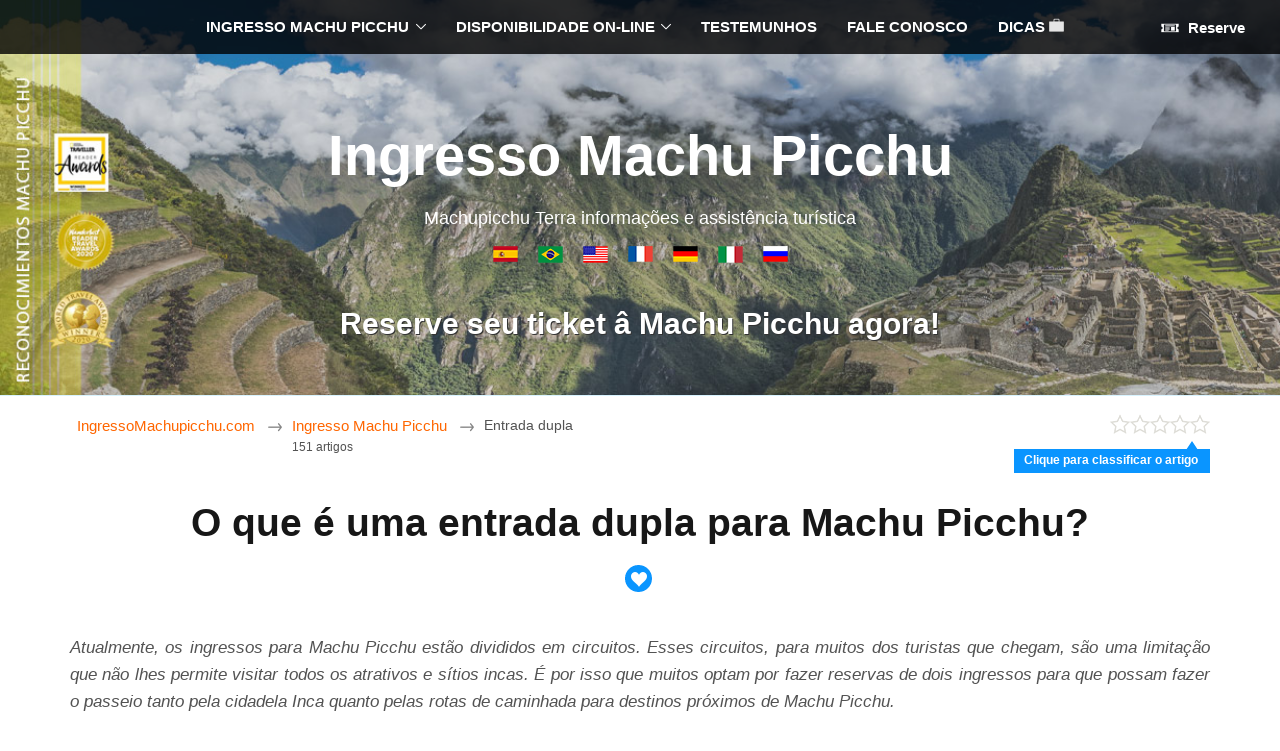

--- FILE ---
content_type: text/html; charset=UTF-8
request_url: https://www.ingressomachupicchu.com/entrada-dupla-machu-picchu/
body_size: 68259
content:
<!DOCTYPE html><html dir="ltr" lang="pt-BR" prefix="og: https://ogp.me/ns#"><head><meta charset="UTF-8" /><meta name="viewport" content="width=device-width, initial-scale=1.0" /><meta http-equiv="Content-Type" content="text/html; charset=UTF-8" /><link rel="pingback" href="https://www.ingressomachupicchu.com/miingsot/xmlrpc.php" /><title>O que é uma entrada dupla para Machu Picchu?</title><meta name="description" content="Existem 2 entradas duplas: a) Machu Picchu + Huayna Picchu e) Machu Picchu + Montanha. Ambos incluem uma visita ao sítio arqueológico e uma rota de aventura." /><meta name="robots" content="max-snippet:-1, max-image-preview:large, max-video-preview:-1" /><meta name="author" content="Ingresso Machu Picchu"/><link rel="canonical" href="https://www.ingressomachupicchu.com/entrada-dupla-machu-picchu/" /><meta name="generator" content="All in One SEO Pro (AIOSEO) 4.8.3.2" /><meta property="og:locale" content="pt_BR" /><meta property="og:site_name" content="Ingresso Machu Picchu | Machupicchu Terra informações e assistência turística" /><meta property="og:type" content="article" /><meta property="og:title" content="O que é uma entrada dupla para Machu Picchu?" /><meta property="og:description" content="Existem 2 entradas duplas: a) Machu Picchu + Huayna Picchu e) Machu Picchu + Montanha. Ambos incluem uma visita ao sítio arqueológico e uma rota de aventura." /><meta property="og:url" content="https://www.ingressomachupicchu.com/entrada-dupla-machu-picchu/" /><meta property="article:published_time" content="2019-12-05T16:39:42+00:00" /><meta property="article:modified_time" content="2025-01-20T17:20:08+00:00" /><style media="all">img:is([sizes="auto" i],[sizes^="auto," i]){contain-intrinsic-size:3000px 1500px}
.cntRaiting{position:relative;width:200px;text-align:left;display:none}.locationRating{height:100%;overflow:hidden;text-align:right}.locationRating .rate{display:inline-block;vertical-align:middle;cursor:pointer}.locationRating .ratingText{color:#589442;display:inline-block;font-size:1.167em;font-weight:700;position:relative;text-align:center;vertical-align:middle;white-space:nowrap}.locationRating .ratingText{color:#000}.sprite-rating-24px.gs00{background-image:url([data-uri]);background-position:left 0;width:100px;height:20px}.sprite-rating-24px.s10{background-image:url([data-uri]);background-position:left -20px;width:100px;height:20px}.sprite-rating-24px.s20{background-image:url([data-uri]);background-position:left -40px;width:100px;height:20px}.sprite-rating-24px.s30{background-image:url([data-uri]);background-position:left -60px;width:100px;height:20px}.sprite-rating-24px.s40{background-image:url([data-uri]);background-position:left -80px;width:100px;height:20px}.sprite-rating-24px.s50{background-image:url([data-uri]);background-position:left -100px;width:100px;height:20px}#ratingFlag{padding-top:5px;display:none;position:absolute;top:25px;right:0}#ratingFlag em{font-style:normal;float:left;background-color:#0a95ff;color:#fff;display:block;font-size:.8em;font-weight:700;margin:4px 0 0;position:relative;text-align:center;height:18px;padding:2px 12px 4px 10px;top:4px;line-height:19px}#ratingFlag em:before{border-color:transparent transparent #0a95ff transparent;top:-8px;color:#ccc;z-index:-10}#ratingFlag em:after{border-color:transparent transparent #0a95ff transparent;top:-6px;color:#0a95ff;z-index:11}#ratingFlag em:after,#ratingFlag em:before{content:'.';width:0;height:0;left:auto;right:10px;position:absolute;border-style:solid;border-width:0 8px 12px}@media only screen and (min-width :56.25em){.cntRaiting{display:table-cell}}
.like_center_button{display:inline-block;width:30px;top:3px;position:relative;text-align:center}.icon_list_in_circles{border-radius:50%;color:#fff;cursor:pointer;background-color:#0a95ff;width:27px;height:27px;display:block}.icon_list_in_circles:before{margin-top:6px;margin-left:0;display:inline-block;font-size:16px}.icon_list_in_circles:hover{background-color:#003580}.fly-dropdown{position:absolute;background:#fff;margin-top:0;-webkit-box-shadow:0 0 5px 2px rgba(0,0,0,.3),0 0 0 1px rgba(0,0,0,.1);box-shadow:0 0 5px 2px rgba(0,0,0,.3),0 0 0 1px rgba(0,0,0,.1);-webkit-transition:opacity .2s,visibility .2s,margin-top .2s;transition:opacity .2s,visibility .2s,margin-top .2s;z-index:1000;padding:3px}.fly-dropdown::before{content:'';position:absolute;width:10px;height:10px;border:inherit;background:inherit;-webkit-box-shadow:inherit;box-shadow:inherit;z-index:-1}.fly-dropdown_bottom::before{top:-5px;left:50%;margin-left:-5px;-webkit-transform:scaleX(.6) rotate(45deg);-ms-transform:scaleX(.6) rotate(45deg);transform:scaleX(.6) rotate(45deg)}.fly-dropdown_arrow-right::before{left:auto;right:7px}.fly-dropdown_arrow-left::before{left:14px;right:auto}.wl-dropdown-item{display:block;padding:5px 20px 5px 10px;margin-right:5px;text-align:left;color:#000;white-space:nowrap}.fly-dropdown input{padding:0;margin:0;font-size:1em;color:#003580}.wl-dropdown-item_loading .wl-dropdown-item__checkbox{visibility:hidden}.fly-dropdown::after{content:'';position:absolute;top:0;left:0;right:0;bottom:0;background:inherit;z-index:-1}.fly-dropdown_hidden{opacity:0;visibility:hidden;margin-top:5px}.wl-dropdown-item_loading{background-image:url([data-uri]);background-repeat:no-repeat;background-position:8px 4px}.likeButtonActive,.likeButtonActive:hover{background-color:#75bcff;color:#389efe}.mkloadin-principal{width:250px;height:250px;background-image:url(https://www.ingressomachupicchu.com/miingsot/wp-content/themes/twopager-1/public/css/../../images/loading.gif);background-position:center;background-repeat:no-repeat;margin:0 auto}.listview-posts .rpResultContent{background-color:#e6edf6!important}.listview-posts .rpResultPriceBlock{right:15px!important}.listview-posts{margin-bottom:150px}.listview-posts .rpResultItem{position:relative;margin-bottom:20px}.listview__remove_post{position:absolute;top:5px;right:5px;width:16px;height:16px;font-size:1.25em;color:#b3b3b3}.listview__remove_post:hover{text-decoration:none}.listview-empty-list{text-align:center}.listview__undo{display:none}.listview-posts--undo.listview__undo{display:block;padding:5px 0;font-size:12px;text-align:right;color:#5cb9ff;cursor:pointer}.listview__undo__name{float:left;color:#ccc;overflow:hidden;text-overflow:ellipsis;white-space:nowrap;display:block;max-width:650px}.listview__undo:hover{color:#0896ff}.listview__undo__icon{margin-left:7px;font-size:9px;font-weight:700}.listview__undo:hover .listview__undo__name{color:#333}
#page-content-container,#page-content-container *{box-sizing:border-box;-webkit-tap-highlight-color:hsla(207,100%,48%,0)}#page-content-container{max-width:680px;margin:1em auto;position:relative;padding-left:1em;padding-right:1em}.page-content-container{width:100%;margin-bottom:1em}.rv-container,.rv-container *{-webkit-box-sizing:border-box;-moz-box-sizing:border-box;box-sizing:border-box;-ms-text-size-adjust:none;-moz-text-size-adjust:none;-webkit-text-size-adjust:none;text-size-adjust:none;-webkit-user-drag:none;-webkit-touch-callout:none;-ms-content-zooming:none;-webkit-tap-highlight-color:rgba(0,135,245,0)}.rv-container{margin-top:90px}.rv-container header{padding-bottom:.70588235em;float:left;display:block}.cols-row-header{position:relative;width:100%;padding-top:.70588235em}#page-content-container button:active,.rv-container button:active{border-bottom-width:2px}#page-content-container .btn-primary:active,.rv-container .btn-primary:active{background-image:none}#page-content-container .btn-close:active,.rv-container .btn-close:active{margin-top:0}#page-content-container .btn-close,.rv-container .btn-close{margin:0;border:none;background:0 0;font-size:1em;line-height:1.45;padding:0 .17647059em;font-weight:700;cursor:pointer;vertical-align:baseline;text-transform:none;overflow:visible}.rv-container header h3{color:#536d83;margin-top:0;margin-bottom:10px;font-size:1.47647059em;line-height:1.35;font-weight:700}.truncate{overflow:hidden;text-overflow:ellipsis}.card-link{position:absolute;top:0;right:0;bottom:0;left:0;font-size:0;z-index:1}.uitk-grid.all-x-gutter-12{margin-left:-.70588235rem}.cols-nested{margin:0 -.70588235em;padding:0 .70588235em 0 0;clear:both}.uitk-grid{margin-bottom:.70588235em;display:-webkit-flex;display:-ms-flexbox;display:flex;-webkit-flex-wrap:wrap;-ms-flex-wrap:wrap;flex-wrap:wrap}.uitk-grid .uitk-col.all-x-gutter-12,.uitk-grid.all-x-gutter-12>.uitk-col{padding-left:.70588235rem}.box{background:#fff;border-bottom:1px solid #e0e0e0}.box,.box-secondary{padding:1.05882353em}.recent-search-content{position:relative;width:100%;display:block;float:left;margin-bottom:.70588235em;margin-left:-.70588235em}.recent-search-item{padding-left:.70588235em;width:50%;float:left;display:block}#page-content-container .recent-search-item{width:100%;float:none;margin-bottom:25px}.card-recent-search-item{position:relative;width:100%;overflow:hidden;border:1px solid #e0e0e0;height:7em;border-radius:.17647059em}.card-recent-search-item .details-card{position:relative;width:calc(100% - 28px);background-color:#fff;float:left;display:block;height:100%}.card-recent-search-item .close-card{position:relative;width:28px;background-color:#f5f5f5;float:left;height:100%}.card-recent-search-item.empty{border:1px dashed #c7c7c7;background:#f5f5f5}.card-recent-search-item .btn-close.flex-close{position:absolute;bottom:0;top:0;right:0;width:1.76470588em;border-radius:0 .17647059em .17647059em 0;background-color:#f5f5f5;color:#616161}.card-recent-search-item .btn-close.flex-close .fa-close{position:absolute;top:.52941176em;left:0;right:0;font-size:.78em}.details-card .image-card{width:9em;height:100%;float:left;display:block}.details-card.flight .image-card{width:3em;text-align:center}.details-card.flight .image-card span.no-image{color:#00355f;font-size:1.4705882352941178em;position:relative;padding-top:.56em;padding-left:.6em}.details-card .content-card{width:calc(100% - 9em);display:block;float:left;height:100%}.content-card .content-area-primary{padding:.35294118em .58823529em;width:100%;float:left;height:100%}.content-card .content-area-secondary{position:absolute;padding:.35294118em .58823529em;right:0}.details-card .card-primary-title{color:#0065b8;margin-top:0;margin-bottom:0;font-size:.9em;line-height:1em;padding-bottom:.11764706em;font-weight:700;white-space:nowrap}.details-card:hover{background-color:#EDF7FF}.details-card:hover h5{text-decoration:underline}.content-card .content-area-primary span{display:block;font-size:.95em;line-height:16px;margin-top:.23529412em}.content-card .content-area-primary span+span{margin-top:.29411765em;color:#616161}.content-card .content-area-primary .trip-info-dates{color:#0065b8;white-space:normal;text-overflow:ellipsis;overflow:hidden}.content-card .content-area-primary .trip-info-additional.trend-msg{white-space:normal;top:0}.content-card .content-area-primary .trip-info-additional span{display:inline;left:-.11764706em;padding-right:.05882353em;color:#616161}.content-area-secondary span{display:block;text-align:right}.content-area-secondary .has-price{font-size:1.1176470588235294em;line-height:1em;padding-top:0;margin-top:0;white-space:nowrap;font-weight:700;color:#1f1f1f}.content-area-secondary .price-info-additional{color:#6b6b6b;font-size:.75em;padding-top:0;margin-top:0;font-weight:400;white-space:nowrap}.rv-legal-msg{font-size:.8235294117647058em}.image img{display:block;position:absolute;top:0;right:0;left:0;bottom:0;opacity:1;transition:opacity 1s}.below-details-container{width:100%;min-height:2em;padding:.35em;font-size:13px;line-height:18px;background-color:#fff;border-radius:0 0 3px 3px;border-bottom:1px solid #e0e0e0;border-left:1px solid #e0e0e0;border-right:1px solid #e0e0e0}.listview-empty-list{text-align:center}.mkloadin-principal{width:250px;height:250px;background-image:url(https://www.ingressomachupicchu.com/miingsot/wp-content/themes/twopager-1/public/css/../../images/loading.gif);background-position:center;background-repeat:no-repeat;margin:0 auto}.add-favorite-button,.add-notes-button,.cancel-notes-button,.edit-notes-button{border:0;background-color:#fff;margin:0;color:#0065b8;font-weight:400}.listview-posts--undo.listview__undo,.listview__undo{font-size:12px;text-align:right;color:#5cb9ff;cursor:pointer}.favorites-wrapper{display:inline-block;padding-right:1em}.listview__undo{display:none;padding-left:.70588235em;margin-bottom:10px}.listview-posts--undo.listview__undo{display:block;padding:5px 0}.listview__undo__name{float:left;color:#ccc;overflow:hidden;text-overflow:ellipsis;white-space:nowrap;display:block;max-width:650px}.listview__undo:hover{color:#0896ff}.listview__undo__icon{margin-left:7px;font-size:9px;font-weight:700}.listview__undo:hover .listview__undo__name{color:#333}.new-notes-wrapper{display:inline-block}.add-notes-button .btn-label{padding:0;display:inline-block}.notes-display-wrapper{display:none;max-height:400px;word-wrap:break-word;padding-top:4px}.notes-display-wrapper .notes-text{display:inline}.notes-display-wrapper .edit-notes-button{display:inline;line-height:0}button .btn-label{display:inline-block}.notes-edit-wrapper{display:none}.notes-edit-wrapper .notes-label{margin-top:12px}.notes-edit-wrapper .notes-label textarea{margin:0;vertical-align:top;box-shadow:inset 0 1px 0 rgba(0,0,0,.1),inset 0 1px 1px rgba(0,0,0,.05);border-radius:3px;border:1px solid;border-color:#848484 #c1c1c1 #c1c1c1;background-color:#fff;cursor:text;color:#1f1f1f;overflow:visible}.notes-edit-wrapper .notes-label .notes-entry{overflow-y:hidden;resize:vertical;width:100%;font-size:15px;padding:8px 12px;max-height:40em;min-height:40px;line-height:18px}.btn-sub-action{position:relative;border:1px solid transparent;font-weight:700;cursor:pointer;-webkit-appearance:none;-moz-appearance:none;appearance:none;border-color:#005499 #003c6e #003c6e;background:#0065b8;background:linear-gradient(to bottom,#0064b7 0,#0059a3 100%);color:#fff}button.btn-secondary{border-width:1px 1px 2px;border-radius:.26666667em;padding:0;vertical-align:bottom;line-height:1.2}.save-notes-button{display:inline-block;margin:.6em .6em 0 0;font-size:1.0941176470588236em}button.btn-secondary .btn-label{padding:.46666667em .8em .53333333em}.notes-edit-wrapper .notes-messages{display:inline-block;float:right;margin-top:1.5em}.notes-edit-wrapper .notes-messages .chars-remaining{color:#b80000}.page-content-container textarea:focus{color:#0065b8;outline:0;-webkit-appearance:none;-moz-appearance:none;-o-appearance:none;appearance:none;box-shadow:0 0 0 .05333333em #00355f;border-color:#00355f}.cancel-notes-button .btn-label{margin-bottom:8px}@media only screen and (max-width:41.4375em) and (min-width:30.75em){.details-card .image-card{width:7em}.content-card .content-area-secondary{padding:5px;width:100%;position:absolute;bottom:0;right:0}.content-card .content-area-primary{width:100%}.content-area-secondary .price-info-additional{display:none}}@media only screen and (max-width:30.75em){.details-card .image-card{width:5em;height:5em}.details-card .content-card{width:calc(100% - 5em)}}@media only screen and (max-width:59.9375em){.recent-search-item{width:100%}.card-recent-search-item.empty{display:none}}@media only screen and (max-width:62.9375em) and (min-width:45.375em){.details-card .content-card{width:calc(100% - 11em)}.details-card .image-card{width:11em}}#page-content-container figure,.rv-container figure{display:block;margin:0 0 .70588235em}#page-content-container .image,.rv-container .image{background-color:#f5f5f5;overflow:hidden;position:relative;width:100%;background-repeat:no-repeat;background-position:50% 50%}.image.aspect-ratio16-9{padding-bottom:56.25%}#page-content-container .image,.rv-container img{border:0;vertical-align:middle}#page-content-container figure img,.rv-container figure img{max-width:100%;width:100%}
/*! This file is auto-generated */
.wp-block-button__link{color:#fff;background-color:#32373c;border-radius:9999px;box-shadow:none;text-decoration:none;padding:calc(.667em + 2px) calc(1.333em + 2px);font-size:1.125em}.wp-block-file__button{background:#32373c;color:#fff;text-decoration:none}
:root{--wp--preset--aspect-ratio--square:1;--wp--preset--aspect-ratio--4-3:4/3;--wp--preset--aspect-ratio--3-4:3/4;--wp--preset--aspect-ratio--3-2:3/2;--wp--preset--aspect-ratio--2-3:2/3;--wp--preset--aspect-ratio--16-9:16/9;--wp--preset--aspect-ratio--9-16:9/16;--wp--preset--color--black:#000;--wp--preset--color--cyan-bluish-gray:#abb8c3;--wp--preset--color--white:#fff;--wp--preset--color--pale-pink:#f78da7;--wp--preset--color--vivid-red:#cf2e2e;--wp--preset--color--luminous-vivid-orange:#ff6900;--wp--preset--color--luminous-vivid-amber:#fcb900;--wp--preset--color--light-green-cyan:#7bdcb5;--wp--preset--color--vivid-green-cyan:#00d084;--wp--preset--color--pale-cyan-blue:#8ed1fc;--wp--preset--color--vivid-cyan-blue:#0693e3;--wp--preset--color--vivid-purple:#9b51e0;--wp--preset--gradient--vivid-cyan-blue-to-vivid-purple:linear-gradient(135deg,rgba(6,147,227,1) 0%,#9b51e0 100%);--wp--preset--gradient--light-green-cyan-to-vivid-green-cyan:linear-gradient(135deg,#7adcb4 0%,#00d082 100%);--wp--preset--gradient--luminous-vivid-amber-to-luminous-vivid-orange:linear-gradient(135deg,rgba(252,185,0,1) 0%,rgba(255,105,0,1) 100%);--wp--preset--gradient--luminous-vivid-orange-to-vivid-red:linear-gradient(135deg,rgba(255,105,0,1) 0%,#cf2e2e 100%);--wp--preset--gradient--very-light-gray-to-cyan-bluish-gray:linear-gradient(135deg,#eee 0%,#a9b8c3 100%);--wp--preset--gradient--cool-to-warm-spectrum:linear-gradient(135deg,#4aeadc 0%,#9778d1 20%,#cf2aba 40%,#ee2c82 60%,#fb6962 80%,#fef84c 100%);--wp--preset--gradient--blush-light-purple:linear-gradient(135deg,#ffceec 0%,#9896f0 100%);--wp--preset--gradient--blush-bordeaux:linear-gradient(135deg,#fecda5 0%,#fe2d2d 50%,#6b003e 100%);--wp--preset--gradient--luminous-dusk:linear-gradient(135deg,#ffcb70 0%,#c751c0 50%,#4158d0 100%);--wp--preset--gradient--pale-ocean:linear-gradient(135deg,#fff5cb 0%,#b6e3d4 50%,#33a7b5 100%);--wp--preset--gradient--electric-grass:linear-gradient(135deg,#caf880 0%,#71ce7e 100%);--wp--preset--gradient--midnight:linear-gradient(135deg,#020381 0%,#2874fc 100%);--wp--preset--font-size--small:13px;--wp--preset--font-size--medium:20px;--wp--preset--font-size--large:36px;--wp--preset--font-size--x-large:42px;--wp--preset--spacing--20:.44rem;--wp--preset--spacing--30:.67rem;--wp--preset--spacing--40:1rem;--wp--preset--spacing--50:1.5rem;--wp--preset--spacing--60:2.25rem;--wp--preset--spacing--70:3.38rem;--wp--preset--spacing--80:5.06rem;--wp--preset--shadow--natural:6px 6px 9px rgba(0,0,0,.2);--wp--preset--shadow--deep:12px 12px 50px rgba(0,0,0,.4);--wp--preset--shadow--sharp:6px 6px 0px rgba(0,0,0,.2);--wp--preset--shadow--outlined:6px 6px 0px -3px rgba(255,255,255,1),6px 6px rgba(0,0,0,1);--wp--preset--shadow--crisp:6px 6px 0px rgba(0,0,0,1)}:where(.is-layout-flex){gap:.5em}:where(.is-layout-grid){gap:.5em}body .is-layout-flex{display:flex}.is-layout-flex{flex-wrap:wrap;align-items:center}.is-layout-flex>:is(*,div){margin:0}body .is-layout-grid{display:grid}.is-layout-grid>:is(*,div){margin:0}:where(.wp-block-columns.is-layout-flex){gap:2em}:where(.wp-block-columns.is-layout-grid){gap:2em}:where(.wp-block-post-template.is-layout-flex){gap:1.25em}:where(.wp-block-post-template.is-layout-grid){gap:1.25em}.has-black-color{color:var(--wp--preset--color--black) !important}.has-cyan-bluish-gray-color{color:var(--wp--preset--color--cyan-bluish-gray) !important}.has-white-color{color:var(--wp--preset--color--white) !important}.has-pale-pink-color{color:var(--wp--preset--color--pale-pink) !important}.has-vivid-red-color{color:var(--wp--preset--color--vivid-red) !important}.has-luminous-vivid-orange-color{color:var(--wp--preset--color--luminous-vivid-orange) !important}.has-luminous-vivid-amber-color{color:var(--wp--preset--color--luminous-vivid-amber) !important}.has-light-green-cyan-color{color:var(--wp--preset--color--light-green-cyan) !important}.has-vivid-green-cyan-color{color:var(--wp--preset--color--vivid-green-cyan) !important}.has-pale-cyan-blue-color{color:var(--wp--preset--color--pale-cyan-blue) !important}.has-vivid-cyan-blue-color{color:var(--wp--preset--color--vivid-cyan-blue) !important}.has-vivid-purple-color{color:var(--wp--preset--color--vivid-purple) !important}.has-black-background-color{background-color:var(--wp--preset--color--black) !important}.has-cyan-bluish-gray-background-color{background-color:var(--wp--preset--color--cyan-bluish-gray) !important}.has-white-background-color{background-color:var(--wp--preset--color--white) !important}.has-pale-pink-background-color{background-color:var(--wp--preset--color--pale-pink) !important}.has-vivid-red-background-color{background-color:var(--wp--preset--color--vivid-red) !important}.has-luminous-vivid-orange-background-color{background-color:var(--wp--preset--color--luminous-vivid-orange) !important}.has-luminous-vivid-amber-background-color{background-color:var(--wp--preset--color--luminous-vivid-amber) !important}.has-light-green-cyan-background-color{background-color:var(--wp--preset--color--light-green-cyan) !important}.has-vivid-green-cyan-background-color{background-color:var(--wp--preset--color--vivid-green-cyan) !important}.has-pale-cyan-blue-background-color{background-color:var(--wp--preset--color--pale-cyan-blue) !important}.has-vivid-cyan-blue-background-color{background-color:var(--wp--preset--color--vivid-cyan-blue) !important}.has-vivid-purple-background-color{background-color:var(--wp--preset--color--vivid-purple) !important}.has-black-border-color{border-color:var(--wp--preset--color--black) !important}.has-cyan-bluish-gray-border-color{border-color:var(--wp--preset--color--cyan-bluish-gray) !important}.has-white-border-color{border-color:var(--wp--preset--color--white) !important}.has-pale-pink-border-color{border-color:var(--wp--preset--color--pale-pink) !important}.has-vivid-red-border-color{border-color:var(--wp--preset--color--vivid-red) !important}.has-luminous-vivid-orange-border-color{border-color:var(--wp--preset--color--luminous-vivid-orange) !important}.has-luminous-vivid-amber-border-color{border-color:var(--wp--preset--color--luminous-vivid-amber) !important}.has-light-green-cyan-border-color{border-color:var(--wp--preset--color--light-green-cyan) !important}.has-vivid-green-cyan-border-color{border-color:var(--wp--preset--color--vivid-green-cyan) !important}.has-pale-cyan-blue-border-color{border-color:var(--wp--preset--color--pale-cyan-blue) !important}.has-vivid-cyan-blue-border-color{border-color:var(--wp--preset--color--vivid-cyan-blue) !important}.has-vivid-purple-border-color{border-color:var(--wp--preset--color--vivid-purple) !important}.has-vivid-cyan-blue-to-vivid-purple-gradient-background{background:var(--wp--preset--gradient--vivid-cyan-blue-to-vivid-purple) !important}.has-light-green-cyan-to-vivid-green-cyan-gradient-background{background:var(--wp--preset--gradient--light-green-cyan-to-vivid-green-cyan) !important}.has-luminous-vivid-amber-to-luminous-vivid-orange-gradient-background{background:var(--wp--preset--gradient--luminous-vivid-amber-to-luminous-vivid-orange) !important}.has-luminous-vivid-orange-to-vivid-red-gradient-background{background:var(--wp--preset--gradient--luminous-vivid-orange-to-vivid-red) !important}.has-very-light-gray-to-cyan-bluish-gray-gradient-background{background:var(--wp--preset--gradient--very-light-gray-to-cyan-bluish-gray) !important}.has-cool-to-warm-spectrum-gradient-background{background:var(--wp--preset--gradient--cool-to-warm-spectrum) !important}.has-blush-light-purple-gradient-background{background:var(--wp--preset--gradient--blush-light-purple) !important}.has-blush-bordeaux-gradient-background{background:var(--wp--preset--gradient--blush-bordeaux) !important}.has-luminous-dusk-gradient-background{background:var(--wp--preset--gradient--luminous-dusk) !important}.has-pale-ocean-gradient-background{background:var(--wp--preset--gradient--pale-ocean) !important}.has-electric-grass-gradient-background{background:var(--wp--preset--gradient--electric-grass) !important}.has-midnight-gradient-background{background:var(--wp--preset--gradient--midnight) !important}.has-small-font-size{font-size:var(--wp--preset--font-size--small) !important}.has-medium-font-size{font-size:var(--wp--preset--font-size--medium) !important}.has-large-font-size{font-size:var(--wp--preset--font-size--large) !important}.has-x-large-font-size{font-size:var(--wp--preset--font-size--x-large) !important}:where(.wp-block-post-template.is-layout-flex){gap:1.25em}:where(.wp-block-post-template.is-layout-grid){gap:1.25em}:where(.wp-block-columns.is-layout-flex){gap:2em}:where(.wp-block-columns.is-layout-grid){gap:2em}:root :where(.wp-block-pullquote){font-size:1.5em;line-height:1.6}
h1,h2{line-height:1.387em}#content,#wrapper,sub,sup{position:relative}#top-nav,.tips_item.w100,input.newsletter_button{-moz-box-sizing:border-box;-webkit-box-sizing:border-box}#top-nav,.tips-content-title,.tips_item.w100{box-sizing:border-box}a:hover,h1 a:hover,h2 a:hover,h3 a:hover,h4 a:hover,h5 a:hover,h6 a:hover{text-decoration:underline}a,h1 a,h2 a,h3 a,h4 a,h5 a,h6 a{text-decoration:none}#footer,#footer-widgets{border-top:1px solid #d8f3ff}a,abbr,acronym,address,applet,article,aside,audio,b,big,blockquote,body,canvas,caption,center,cite,code,dd,del,details,dfn,div,dl,dt,em,embed,fieldset,figcaption,figure,footer,form,h1,h2,h3,h4,h5,h6,header,hgroup,html,i,iframe,img,ins,kbd,label,legend,li,mark,menu,nav,object,ol,output,p,pre,q,ruby,s,samp,section,small,span,strike,strong,sub,summary,sup,table,tbody,td,tfoot,th,thead,time,tr,tt,u,ul,var,video{margin:0;padding:0;border:0;font-size:100%;vertical-align:baseline}article,aside,details,figcaption,figure,footer,header,hgroup,menu,nav,section{display:block}blockquote,q{quotes:none}blockquote:after,blockquote:before,q:after,q:before{content:'';content:none}table{border-collapse:collapse;border-spacing:0}button,input[type=button],input[type=image],input[type=submit],label{cursor:pointer}.ie7 img{-ms-interpolation-mode:bicubic}textarea{overflow:auto}button,input,select,textarea{margin:0}pre{white-space:pre;white-space:pre-wrap;word-wrap:break-word;background:#f5f5f5;border:1px solid #dedede;padding:10px;margin-bottom:20px}code,kbd,pre,samp{font-family:monospace,sans-serif}#header .site-description,#respond h3,body,h1,h2,h3,h4,h5,h6,span.heading{font-family:Helvetica,sans-serif}a:active,a:hover{outline:0}sub,sup{font-size:75%;line-height:0}sup{top:-.5em}sub{bottom:-.25em}.col-full:after,.col-full:before,.fix:after,.fix:before{content:"\0020";display:block;height:0;overflow:hidden}.col-full:after,.fix:after{clear:both}.col-full,.fix{zoom:1}html{font-size:62.5%}body{font-size:1.5em;line-height:1.618 !important;color:#535353;-webkit-text-size-adjust:100%;-ms-text-size-adjust:100%;text-rendering:optimizeLegibility;-webkit-font-smoothing:antialiased}img{vertical-align:bottom;max-width:100%}hr{background-color:#d8f3ff;border:0;height:1px;margin-bottom:1.618em}#breadcrumbs,#header{border-bottom:1px solid #d8f3ff}a{color:#f60}a:hover{color:#dd5c00}a img{-webkit-transition:opacity ease-out .1s;-moz-transition:opacity ease-out .1s;-ms-transition:opacity ease-out .1s;-o-transition:opacity ease-out .1s;transition:opacity ease-out .1s}a img:hover{opacity:.75}#wrapper,#wrapper.loaded{opacity:1}h1,h2,h3,h4,h5,h6{color:#171717;margin:0 0 .618em}h1{font-size:2.244em}h2{font-size:1.618em}h3{font-size:1.2em}h4,h5{font-size:1em}h6{font-size:.857em}p{-webkit-hyphens:auto;-webkit-hyphenate-character:"\2010";-webkit-hyphenate-limit-after:1;-webkit-hyphenate-limit-before:3;-moz-hyphens:manual;orphans:3;widows:3}dl,form,hr,ol,p,pre,table,ul{margin:0 0 1.618em}li>ol,li>ul{margin:0 0 0 1.618em}dl dt{font-weight:700}dl dd{margin-bottom:1.618em}#content,#featured-slider,#footer,#header,.home-widgets .widget,.widget_woo_component{padding-left:1.618em!important;padding-right:1.618em!important}#wrapper{-webkit-transition:opacity ease-in-out 1s;-moz-transition:opacity ease-in-out 1s;-ms-transition:opacity ease-in-out 1s;-o-transition:opacity ease-in-out 1s;transition:opacity ease-in-out 1s}#content{padding:2em 0 8.236em}@media only screen and (min-width:37.5em){#content{padding:2.236em 0}}ul.nav li a{padding:.5em 1em;display:block}ul.nav li.current-cat a,ul.nav li.current-menu-ancestor a,ul.nav li.current_page_item a,ul.nav li.current_page_parent a,ul.nav li.li.current-menu-item a{background:rgba(0,0,0,.7)}ul.nav li.current-cat ul a,ul.nav li.current-menu-ancestor ul a,ul.nav li.current_page_item ul a,ul.nav li.current_page_parent ul a,ul.nav li.li.current-menu-item ul a{background:0 0}.admin-bar #top-nav{margin-top:14px}#footer p,#header{margin:0}body.has-top-nav #header{padding-top:8.505em}#header{padding:5.847em 0 1.618em;clear:both;position:relative;text-align:center;background:#3889af}#header #logo,#header hgroup{display:block;margin-bottom:4.236em}#header .site-description,#header .site-title{color:#000;display:none}#header .site-description a,#header .site-title a{color:#000;text-transform:none;font-weight:400;text-decoration:none}#header .site-description a:hover,#header .site-title a:hover,#header p a{text-decoration:underline}#header .site-description{color:#2b2b2b;font-style:italic}#header p,#header p a{color:#fff}#header p{font-weight:700}#header p a:hover{text-decoration:none}@media only screen and (max-width:768px){#header p{font-size:1.25em!important;line-height:1.25!important}}#footer{padding:1.631em 0 .5em;color:#646464}#footer .footer-section{margin-bottom:1em}#footer-widgets{padding:2.236em 0}#respond h3,span.heading{display:block;font-size:.857em;text-align:center;text-transform:uppercase;font-weight:400;color:#7d7d7d}#blog-posts .post header h1{font-size:1.618em}#blog-posts #sidebar{margin-top:3.631em}#breadcrumbs{margin-bottom:4.236em;padding:1em}#breadcrumbs #breadcrumb,#breadcrumbs .post .video{margin-bottom:1.618em}.archive-header{display:block;float:left;width:100%;margin:0 0 2.618em;padding:0 0 1em;text-align:center}.archive-header .archive-rss a{color:#4a4a4a}.archive-header .archive-rss a:after{font-family:icomoon;display:inline-block;font-size:100%;margin-left:.618em;font-weight:400;line-height:1em;width:1em;text-align:right;content:'\e6ba'}.archive-description{clear:both;margin-bottom:1.618em}body.archive .post,body.archive .type-feature,body.archive .type-page,body.archive .type-testimonial,body.page-template-template-blog-php .post,body.page-template-template-blog-php .type-feature,body.page-template-template-blog-php .type-page,body.page-template-template-blog-php .type-testimonial,body.search .post,body.search .type-feature,body.search .type-page,body.search .type-testimonial{padding-bottom:4.236em;border-bottom:1px solid #d8f3ff}.article-content,.post,.type-feature,.type-page,.type-testimonial{margin:0 0 4.236em}.article-content header,.post header,.type-feature header,.type-page header,.type-testimonial header{margin:0 0 2.618em;text-align:center}.article-content header h1,.post header h1,.type-feature header h1,.type-page header h1,.type-testimonial header h1{margin:0 0 .202em;font-size:2.618em;font-weight:700}.article-content header h1 a:link,.article-content header h1 a:visited,.post header h1 a:link,.post header h1 a:visited,.type-feature header h1 a:link,.type-feature header h1 a:visited,.type-page header h1 a:link,.type-page header h1 a:visited,.type-testimonial header h1 a:link,.type-testimonial header h1 a:visited{color:#171717}.article-content .post-date-author,.post .post-date-author,.type-feature .post-date-author,.type-page .post-date-author,.type-testimonial .post-date-author{display:block;margin:0 0 1.387em;font-style:italic;font-size:.857em}.article-content .post-date-author strong,.post .post-date-author strong,.type-feature .post-date-author strong,.type-page .post-date-author strong,.type-testimonial .post-date-author strong{font-weight:400}.article-content .post-date-author a,.post .post-date-author a,.type-feature .post-date-author a,.type-page .post-date-author a,.type-testimonial .post-date-author a{color:#4a4a4a}.article-content .post-category a,.post .post-category a,.type-feature .post-category a,.type-page .post-category a,.type-testimonial .post-category a{margin:0 .327em;padding:.53em .857em;background:#f6fcff;border:1px solid #d8f3ff;color:#646464;text-transform:uppercase;font-size:.857em;-webkit-border-radius:5px;border-radius:5px;-moz-background-clip:padding;-webkit-background-clip:padding-box;background-clip:padding-box;display:table-cell}.article-content .post-category a:hover,.post .post-category a:hover,.type-feature .post-category a:hover,.type-page .post-category a:hover,.type-testimonial .post-category a:hover{text-decoration:none;color:#4a4a4a;border:1px solid #a5e3ff}.article-content .post-more,.post .post-more,.type-feature .post-more,.type-page .post-more,.type-testimonial .post-more{clear:both;text-align:center;text-transform:uppercase;font-size:.857em}.article-content .post-more a,.post .post-more a,.type-feature .post-more a,.type-page .post-more a,.type-testimonial .post-more a{color:#ff7e00}.article-content .post-more .comments a,.post .post-more .comments a,.type-feature .post-more .comments a,.type-page .post-more .comments a,.type-testimonial .post-more .comments a{line-height:1}.article-content .post-more .comments a:before,.post .post-more .comments a:before,.type-feature .post-more .comments a:before,.type-page .post-more .comments a:before,.type-testimonial .post-more .comments a:before{font-family:icomoon;display:inline-block;font-size:100%;font-weight:400;line-height:1em;width:1em;content:'\e6bb';margin:0 .236em 0 0}.article-content p.tags,.post p.tags,.type-feature p.tags,.type-page p.tags,.type-testimonial p.tags{width:100%;clear:both}.article-content p.tags:before,.post p.tags:before,.type-feature p.tags:before,.type-page p.tags:before,.type-testimonial p.tags:before{font-family:icomoon;display:inline-block;margin-right:.618em;font-weight:400;line-height:1em;width:1em;content:'\e6b9';font-size:1.1em}.article-content .entry ol,.article-content .entry ul,.post .entry ol,.post .entry ul,.type-feature .entry ol,.type-feature .entry ul,.type-page .entry ol,.type-page .entry ul,.type-testimonial .entry ol,.type-testimonial .entry ul{margin-left:1.618em}.article-content .entry blockquote,.post .entry blockquote,.type-feature .entry blockquote,.type-page .entry blockquote,.type-testimonial .entry blockquote{position:relative;margin:0 0 1.618em;padding:0 0 0 2.618em;quotes:"\201C" "\201D" "\2018" "\2019";font-style:italic}.article-content .entry blockquote:before,.post .entry blockquote:before,.type-feature .entry blockquote:before,.type-page .entry blockquote:before,.type-testimonial .entry blockquote:before{content:open-quote;position:absolute;top:0;left:0;font-family:Georgia,serif;font-size:4em;line-height:1;margin:0;vertical-align:-.4em}.article-content img,.article-content img.thumbnail,.post img,.post img.thumbnail,.type-feature img,.type-feature img.thumbnail,.type-page img,.type-page img.thumbnail,.type-testimonial img,.type-testimonial img.thumbnail{border:1px solid #dedede;max-width:100%;height:auto;-webkit-border-radius:5px;border-radius:5px;-moz-background-clip:padding;-webkit-background-clip:padding-box;background-clip:padding-box}.article-content img.thumbnail:hover,.article-content img:hover,.post img.thumbnail:hover,.post img:hover,.type-feature img.thumbnail:hover,.type-feature img:hover,.type-page img.thumbnail:hover,.type-page img:hover,.type-testimonial img.thumbnail:hover,.type-testimonial img:hover{border-color:#c5c5c5}.article-content img.wp-smiley,.post img.wp-smiley,.type-feature img.wp-smiley,.type-page img.wp-smiley,.type-testimonial img.wp-smiley{padding:0;border:0}.article-content .alignleft,.post .alignleft,.type-feature .alignleft,.type-page .alignleft,.type-testimonial .alignleft{float:left;margin:0 1.618em 2.618em 0}.article-content .alignright,.post .alignright,.type-feature .alignright,.type-page .alignright,.type-testimonial .alignright{float:right;margin:0 0 2.618em 1.618em}#post-author.fl,#post-entries .fl,#post-entries .fr{float:none}.article-content .aligncenter,.post .aligncenter,.type-feature .aligncenter,.type-page .aligncenter,.type-testimonial .aligncenter{display:block;text-align:center;margin:0 auto 2.618em}.article-content .wp-caption,.post .wp-caption,.type-feature .wp-caption,.type-page .wp-caption,.type-testimonial .wp-caption{padding:.857em .53em .53em;text-align:center;background:#f5f5f5;border:1px solid #dedede;max-width:100%;-webkit-border-radius:5px;border-radius:5px;-moz-background-clip:padding;-webkit-background-clip:padding-box;background-clip:padding-box}.article-content .wp-caption img,.post .wp-caption img,.type-feature .wp-caption img,.type-page .wp-caption img,.type-testimonial .wp-caption img{margin:0;background:0 0;border:0;border:1px solid #dedede;-webkit-border-radius:none!important;-moz-border-radius:none!important;border-radius:none!important}.article-content .wp-caption-text,.post .wp-caption-text,.type-feature .wp-caption-text,.type-page .wp-caption-text,.type-testimonial .wp-caption-text{margin:.857em 0 .53em;padding:0;text-align:center;font-weight:700}.nav-entries,.woo-pagination,.wp-pagenavi{padding:1em 0}#post-entries .nav-next a,#post-entries .nav-prev a,.nav-entries a span.nav-next,.nav-entries a span.nav-prev{display:block;color:#000;padding:.857em 1.387em;font-weight:700;border:1px solid #d8f3ff;text-decoration:none}.nav-entries a span.nav-next,.nav-entries a span.nav-prev{background:#f6fcff;-webkit-border-radius:5px;border-radius:5px;-moz-background-clip:padding;-webkit-background-clip:padding-box;background-clip:padding-box}.nav-entries a:hover span.nav-next,.nav-entries a:hover span.nav-prev{background:#3889af}#post-entries{clear:both}#post-entries .nav-next,#post-entries .nav-prev{margin:.857em 0;max-width:280px}#post-entries .nav-next a,#post-entries .nav-prev a{background:#f6fcff;-webkit-border-radius:5px;border-radius:5px;-moz-background-clip:padding;-webkit-background-clip:padding-box;background-clip:padding-box}#post-entries .nav-next a:hover,#post-entries .nav-prev a:hover{background:#3889af}#post-author{margin-bottom:3.631em;padding:2.618em;border:1px solid #d8f3ff;clear:both;-webkit-border-radius:5px;border-radius:5px;-moz-background-clip:padding;-webkit-background-clip:padding-box;background-clip:padding-box;box-shadow:0 2px 3px 1px rgba(0,0,0,.05);-webkit-box-shadow:0 2px 3px 1px rgba(0,0,0,.05)}#post-author .profile-image img{float:right;margin:0 0 .382em 1.618em;background:rgba(255,255,255,.7);-webkit-border-radius:300px;border-radius:300px;-moz-background-clip:padding;-webkit-background-clip:padding-box;background-clip:padding-box}#post-author .profile-link{margin-top:1em}.widget #connect .fl,.widget #connect .fr{float:none}#main #connect .col-left,#main #connect .col-right{width:48%}.widget{color:#7d7d7d}.widget a{color:#4a4a4a}.widget a:hover{color:#ff7e00}.widget h3{margin:0 0 1em;color:#4a4a4a;font-size:1.387em;text-transform:uppercase}.widget ul{clear:both;margin:0 0 0 .53em;padding:0;list-style-position:inside;list-style-type:disc}.widget ul li{list-style:none;padding:.53em 0}.widget ul li a{text-decoration:none}.widget ul li a:hover{text-decoration:underline}.widget ul ul{margin-top:.53em}.widget ul ul li:last-child{padding-bottom:0}#sidebar .widget{padding:2.618em 1.618em;font-size:.857em;border-bottom:1px solid #d8f3ff}#sidebar .widget:nth-child(2n+1){background:#f6fcff}#footer-widgets .widget{padding:0 1.618em 2.618em}#footer-widgets .widget_woo_flickr .wrap .flickr_badge_image,#footer-widgets .widget_woodojo_instagram ul li{margin:0 .53em 1em!important}#footer-widgets .widget_woo_subscribe #connect .newsletter-form .email{width:100%!important}#footer-widgets .widget_woo_subscribe #connect .newsletter-form .submit{display:block;margin:0 auto!important}.hidden{display:none}.adspace-widget{text-align:center}.adspace-widget h3{text-align:left}.tripsIcon,span.chevronIcon{outline:0;vertical-align:middle;text-shadow:none;background-repeat:no-repeat}.bttn,.espacio,.tripsIcon,.wrapper-bttn,span.chevronIcon{display:inline-block}.wrapper-bttn{width:100%}.bttn{padding:11px;font-size:1.2em;font-weight:700;min-height:23px;line-height:23px;border-radius:3px;text-align:center;text-decoration:none!important}.bttn-dispo:hover,.bttn-reserva-solo:hover,.bttn-reserva:hover{color:#fff;background-color:#003580;border:1px solid #003580}.bttn-reserva,.bttn-reserva-solo{background-color:#0089ff;margin-right:1%}.bttn-dispo,.bttn-reserva,.bttn-reserva-solo{border:1px solid #0089ff}.bttn-reserva-solo{color:#fff!important}.bttn-reserva{color:#fff}.bttn-dispo{color:#0089ff;background-color:#fff;margin-left:1%}@media (max-width:767px){.wrapper-bttn{margin:0 auto}.bttn{padding:11px 0;width:100%}.bttn-reserva,.bttn-reserva-solo{margin-bottom:10px;margin-left:0;margin-right:0}.bttn-dispo{margin:0}}.tripsIcon{position:relative;bottom:4px;width:22px;height:17px;background-position:0 0}.text-justify{text-align:justify}.text-right{text-align:right}.text-left{text-align:left}.text-center{text-align:center}p.primer-parrafo{font-size:1.08pc}.msj-descrip{color:#af4317!important}p.autor-fecha{font-style:italic;font-size:13px}.espacio{width:100%}@media (max-width:360px){.bttn-unsus{width:100%!important}#bttn-close{margin-left:0!important}}span.flagsIcon,span.footer-logo,span.paypalIcon{outline:0;position:relative;vertical-align:middle;text-shadow:none;background-image:url(https://www.ingressomachupicchu.com/miingsot/wp-content/themes/twopager-1/../../../wp-content/stripe-home.png);background-repeat:no-repeat;display:inline-block}span.flagsIcon{width:24px;height:24px;background-position:0 0}span.flagsIcon:hover{opacity:.75}span.flagsIcon.es{background-position:-1px -17px}span.flagsIcon.br{background-position:-1px -41px}span.flagsIcon.usa{background-position:-1px -65px}span.flagsIcon.fr{background-position:-1px -89px}span.flagsIcon.de{background-position:-1px -113px}span.flagsIcon.it{background-position:-1px -137px}span.flagsIcon.rs{background-position:-1px -161px}span.paypalIcon{width:235px;height:66px;background-position:-36px 4px;float:right;margin-top:10px;margin-left:10px}span.footer-logo{width:213px;height:52px;background-position:-36px -60px}.container-tips{border:1px solid #d8f3ff;padding:5px 20px 20px;background:#f6fcff}.tips-content{margin:0 auto;padding:15px 0;position:relative;left:-5px}.tips-items{margin:0 -10px}.tips-content-title{width:100%;float:none;clear:both;position:relative;padding:10px}.tip-title{font-size:1.7em;font-weight:700;line-height:29px;margin:0;padding:0;color:#171717}.tips-slick{position:relative;overflow:visible;margin-right:-20px;margin-left:-20px;padding:0 20px}.tips_item.w100{position:relative;padding:10px}.tips-card{border:1px solid #dedede;border-radius:3px;background-color:#fff;-webkit-box-shadow:0 1px 3px 0 rgba(0,0,0,.14);box-shadow:0 1px 3px 0 rgba(0,0,0,.14)}.tips-card-body{font-size:13px;padding:20px;color:#3e4853;display:inline-table}.tips-card-title{font-weight:400;color:#0896ff;font-size:1.6em;line-height:1.2em;display:block;margin:0;padding:0 0 5px;text-decoration:none}.tips-card-contributor{line-height:15px;position:relative;margin-top:10px}img.tips-card-contributor-avatar{display:block;width:46px;height:46px;border-radius:3px;float:left;border:none}.tips-card-contributor-name{display:block;margin-top:-1px;margin-bottom:6px;padding-left:58px;font-weight:700;font-size:13px;color:#3e4853}.tips-card-contributor-about{padding-left:58px;color:#7c90a6;margin:0}.tips-card-text{text-align:justify;font-size:15px;line-height:1.35em;position:relative;overflow:hidden;margin:13px 0 0}.live_chat_available,img.chat-now-img{padding:0;outline-color:#6a9fb1;outline-width:2px;font-style:normal;font-weight:400;font-variant-ligatures:normal;font-variant-caps:normal;list-style:none;letter-spacing:normal;line-height:normal;text-decoration:none;vertical-align:baseline;white-space:normal;word-spacing:normal}@media (max-width:544px){img.tips-card-contributor-avatar{display:none}.tips-card-contributor-about,.tips-card-contributor-name{padding-left:0}}.live_chat_hidden{display:none!important}.live_chat_available{margin:auto 0 0 auto;border:0 solid transparent;width:90pt;height:28px;cursor:pointer;display:block;z-index:9158;position:fixed;top:auto;bottom:0;left:auto;right:0;background-color:transparent;background-position:left bottom;background-repeat:repeat-x}img.chat-now-img:hover{opacity:unset}img.chat-now-img{margin:0;border-style:none;border-width:0;position:absolute;z-index:600;left:3px;top:-72px}.subscribe{padding:20px 0;font-weight:300;background-color:#0e67b5;margin-bottom:-1px;margin-top:-1px;color:#fff;background-position:center;background-size:cover;position:relative}.subscribe-inner{max-width:55%;min-width:314px;margin:0 auto;padding:0 8px}.subscribe-banner{font-size:1.387em;font-weight:300;float:left;line-height:1em;margin-right:25px;margin-bottom:25px}.subscribe-newsletter-to{border:1px solid #dedede;border-radius:4px!important;font-weight:100;padding:.31em!important;color:#666!important;font-size:1.387em;width:300px;margin-bottom:10px}input.newsletter_button{color:#fff;border-radius:4px!important;margin:0!important;border:1px solid #fff;padding:.3em 1.25em!important;-webkit-box-shadow:none!important;box-shadow:none!important;box-sizing:border-box;font-size:1.387em;font-weight:300!important;background-color:transparent!important;line-height:1.25em;-webkit-transition:all .3s ease;transition:all .3s ease}.newsletter_subscribe .newsletter_button{margin:0 .75em 0 .25em!important;font-size:24px!important;white-space:nowrap;text-align:center;border-radius:8px;border-width:3px;-webkit-box-shadow:0 1px 1px #888;box-shadow:0 1px 1px #888;display:inline-block}@media screen{input,select{padding:0;margin:0}button,input,select,textarea{font-size:1em;color:#003580;font-family:Helvetica,sans-serif}}.bicon-close:before{content:"\2716";font-weight:700}.bicon-save:before{content:"\2714";font-weight:700}.subscribe-form #subscribe-newsletter-button:hover{background-color:rgba(255,255,255,.25)!important}.rsp-error{color:#f6a6a6}.rsp-success{color:#63cb48}.tl-consejos{font-size:.8em}.no-margin{margin:0;font-weight:500}#loading{display:none}#load{background-color:#003580;background-image:url(https://www.boletomachupicchu.com/gutblt/wp-content/images/loading.gif);width:2pc;height:2pc;margin:0 auto;background-repeat:no-repeat}.wrapper-bttn-imprimir{width:100%;text-align:center;display:inline-block}.bttn-imprimir:hover{text-decoration:inherit;color:#fff}.bttn-imprimir,.bttn-unsus{width:200px;padding:7px 15px;text-align:center;color:#fff;background-color:#ee7b00;text-decoration:none;font-weight:400;line-height:initial}.bttn-imprimir{margin:0 auto;display:block;border-radius:3px}.bttn-unsus{margin-bottom:10px;display:inline-block;border:none;border-radius:3px}aside.breadcrumbs{margin:0 0 1.618em}
body #wrapper #header .site-title a{font:bold 56px/1em "Helvetica Neue",Helvetica,sans-serif;color:#fff}.site-title{display:block!important}.planding-tours p{font-size:1.04em}body #wrapper #header .site-description{font:300 18px/1.3em "Helvetica Neue",Helvetica,sans-serif;color:#fff}.site-description{display:block!important}#header p{text-shadow:1px 1px 0 #333;font:bold 2em/1em "Open Sans",arial,sans-serif;color:#fff;margin-bottom:1.08em}#header hgroup{margin-bottom:2.536em}.btl-ctnt{margin-bottom:10px;display:flex;margin-top:10px}.btl-ctnt .cont-btl-ctnt{margin-left:15px}.btl-ctnt .cont-btl-ctnt .mt-contact-links{margin-bottom:10px}.btl-ctnt .cont-btl-ctnt .mt-contact-links svg{vertical-align:middle;width:2.3rem;height:2.3rem}.btl-ctnt .cont-btl-ctnt .mt-contact-links span{font-size:1.2em;font-weight:700}.btl-ctnt .asist-btl-ctnt span{font-weight:700}.mtc-card-grilla .mtg-images-container{margin:0}.admin-bar #top-nav{margin-top:28px}#header{background-repeat:no-repeat;background-position:center left;background-attachment:scroll;-webkit-background-size:cover;-moz-background-size:cover;-o-background-size:cover;background-size:cover}.number-circle{display:inline-block;width:32px;height:32px;text-align:center;vertical-align:middle;line-height:32px;border-radius:50%;-moz-border-radius:50%;-webkit-border-radius:50%;-o-border-radius:50%;-ms-border-radius:50%;border:1px solid rgba(222,222,222,.45);margin-right:10px;font-weight:700;font-size:16px}.number-circle.active{border:none;background-color:#ffcb00}#tripsIcon{color:#e5e5e5}.mtc-video-container{max-width:1024px;margin:0 auto}@media (min-width:1025px){.mtc-video-container{max-width:60%}}@media (min-width:1600px){.mtc-video-container{max-width:52.147%}}#full-single-comments-area{padding:0;background:#f6fcff;border-top:1px solid #d8f3ff;padding-left:1.618em!important;padding-right:1.618em!important}.sprite-flag{background-image:url([data-uri]);background-repeat:no-repeat;width:25px;height:17px;display:inline-block;margin-top:5px}.sprite-flag.en{background-position:0 -2px}.sprite-flag.es{background-position:0 -24px}.sprite-flag.br{background-position:0 -45px}.sprite-flag.fr{background-position:0 -67px}.sprite-flag.de{background-position:0 -88px}.sprite-flag.it{background-position:0 -109px}.sprite-flag.ru{background-position:0 -131px}.no-hover:hover{text-decoration:none!important}#content .header-content{top:0;width:100%;left:0}#content .header-content .col-full .leftside{float:left;padding-left:1.618em}img.lazy{display:inline-block;border:0}img:not([src]){visibility:hidden}@-moz-document url-prefix(){img:-moz-loading{visibility:hidden}}img.itinerary_img{width:100%}.breadsite{font-size:.9em;margin:0;overflow-y:hidden;padding:3px 8px 3px 7px;display:none}.breadsite .itemElement{float:left;display:block;position:relative;padding-right:25px;margin:0 0 12px}.breadsite .b-direction{color:rgba(0,0,0,.48);font-weight:400;display:block;position:absolute;right:10px;top:4px}.breadsite .itemElement span{display:block;padding-right:4px;font-weight:400;margin-right:2px}.breadsite .itemElement,.breadsite a{font-size:1.065em}.breadsite a,.breadsite a:visited{color:#f60}.list-ofertas-texts{font-size:16px;margin-bottom:8px;list-style:none}.list-ofertas-texts .text-item{display:inline-block;margin-bottom:5px}.list-ofertas-texts .text-item~.text-item:before{font-family:icomoon;content:"\e334";padding:0 15px;font-size:6px}.breadsite span.infExtra{font-size:.85em}.hr-bgct.black{background-color:#ebebed}#content .header-content .col-full .rightside{float:right;padding-right:1.618em}.article-content header h1,.post header h1{margin:0 0 20px;font-size:1.818em;font-weight:700}.tips-card-contributor-avatar{border-radius:50%!important}.contenedor-404,.contenedor-404 *{box-sizing:border-box;-webkit-tap-highlight-color:hsla(207,100%,48%,0)}.contenedor-404{clear:both;padding-top:1.70588235em;width:100%;margin:0 auto;max-width:1024px}.contenedor-404 .lt-content{margin:0 -.70588235em;padding:0 .70588235em 0 0;position:relative}.contenedor-404 .lt-content:after,.contenedor-404 .lt-content:before{content:"";display:table}.contenedor-404 .lt-content:after{clear:both}.contenedor-404 .lt-content .lt-description{width:100%;float:left;padding-left:.70588235em}.contenedor-404 .lt-content .lt-imagen{width:100%;float:left}.text-center{text-align:center}.element-minheight{min-height:180px}.mtcategoria-lista,.mtcategoria-lista *{box-sizing:border-box;-webkit-tap-highlight-color:hsla(207,100%,48%,0)}.mtcategoria-lista{padding-top:1.70588235em}.mtcategoria-lista .mt-contenedor{color:#f60;margin:0 -.70588235em;padding:0 .70588235em;position:relative}.mtcategoria-lista .mt-contenedor:after,.mtcategoria-lista .mt-contenedor:before{content:"";display:table}.mtcategoria-lista .mt-contenedor:after{clear:both}.mtcategoria-lista .mt-contenedor article.article-categoria{width:100%;padding-top:0;float:left;padding-left:.70588235em;position:relative;margin-bottom:.70588235em}.post-category{display:table;margin:0 auto;border-collapse:separate;border-spacing:5px}#content.page{padding-top:2.536em!important}table.tabla-2col{border-collapse:collapse;width:95%;margin-left:15px}table.tabla-2col,table.tabla-2col td,table.tabla-2col th{border:1px solid #000;padding:5px}table.tabla-2col.tabla-fr,table.tabla-2col.tabla-fr td,table.tabla-2col.tabla-fr th{padding:10px}table.tabla-2col td{width:189px}table.tabla-2col.tabla-fr td{width:auto!important}@media only screen and (min-width:56.25em){table.tabla-2col{width:48%}}article.article-categoria span.icon{display:inline-block;font-style:normal;font-size:1.4em;padding-right:10px}article.article-categoria a.enlace-cat,article.article-categoria a.enlace-cat:visited{color:#f60;text-decoration:none;font-size:1.1em}article.article-categoria a.enlace-cat:hover{text-decoration:underline}.content-section{margin-bottom:30px;text-align:center;clear:both;margin-top:60px}.content-section .credential{position:relative;display:inline-block}.credential img{position:relative;left:0}.content-section p{margin:0;padding:6px 0 5px 15px;font-size:.94em}.content-section .credential>div{padding:15px 30px;border-radius:3px;border:1px solid #0c70fc;font-size:15px;text-align:left;background-color:#fff;margin:10px auto 20px}.content-section .credential ul{margin-bottom:5px}ol.circles-list,ul.check-list,ul.err-list,ul.plus-list,ul.triang-list{list-style-type:none;margin:0;margin-left:4em!important;padding:0}ol.circles-list{counter-reset:li-counter}ol.circles-list>li,ul.check-list>li,ul.err-list>li,ul.plus-list>li,ul.triang-list>li{position:relative;margin-bottom:20px;padding-left:1.1em}ol.circles-list>li:before,ul.check-list>li:before,ul.err-list>li:before,ul.plus-list>li:before,ul.triang-list>li:before{position:absolute;top:-2px;left:-1.33em;width:1.4em;height:1.4em;font-size:1.2em;line-height:1.4;text-align:center}ul.err-list>li:before{font-size:.95em;top:2px}ol.circles-list>li:before{color:#f5f5f5;border:3px solid hsla(0,100%,100%,.3);border-radius:50%;background-color:#febb02;content:counter(li-counter);counter-increment:li-counter}ul.check-list>li:before,ul.err-list>li:before,ul.plus-list>li:before,ul.triang-list>li:before{font-family:icomoon;color:#1a1a1a}ul.check-list.orange>li:before,ul.err-list.orange>li:before,ul.plus-list.orange>li:before,ul.triang-list.orange>li:before{color:#ef6c0a}ul.check-list.darkblue>li:before,ul.err-list.darkblue>li:before,ul.plus-list.darkblue>li:before,ul.triang-list.darkblue>li:before{color:#003580}ul.check-list.lightblue>li:before,ul.err-list.lightblue>li:before,ul.plus-list.lightblue>li:before,ul.triang-list.lightblue>li:before{color:#0a95ff}ul.check-list.darkyellow>li:before,ul.err-list.darkyellow>li:before,ul.plus-list.darkyellow>li:before,ul.triang-list.darkyellow>li:before{color:#febb02}ul.triang-list>li:before{content:"\e602"}ul.err-list>li:before{content:"\e6b6"}ul.plus-list>li:before{font-size:1em;top:1px;content:"\e6c3"}ul.check-list>li:before{content:"\e6c5"}.blt-banner{margin-left:3%;float:right;font-size:15px;color:#003580;position:relative}span.chevronIcon{position:relative;width:36px;height:36px;background-position:1px -25px;display:inline-block;top:30.5px}.tripsIcon,span.chevronIcon{outline:0;vertical-align:middle;text-shadow:none;background-repeat:no-repeat}.blt-banner:hover{color:#003580!important}a.enlace-history,a.enlace-history:visited{color:#f60!important}@media (max-width:722px){.wrap-btl-banner{display:inline-block}}.spannro{font-size:16px;line-height:20px;color:#077812;margin-bottom:13px}@media only screen and (min-width:30em){.mtcategoria-lista .mt-contenedor article.article-categoria{width:50%}.spannro{font-weight:lighter}}@media only screen and (min-width:37.5em){.article-content header h1,.post header h1{margin:.4em 0 .202em;font-size:2.618em}.spannro{font-size:20px}}.redes-sociales-head .fb-like{vertical-align:top;margin-top:-2px}.redes-sociales-head div.g-plusone-content{padding-left:4px;display:inline-block;position:relative}@media only screen and (min-width:48em){.contenedor-404 .lt-content .lt-description,.contenedor-404 .lt-content .lt-imagen{width:100%}.mtcategoria-lista .mt-contenedor article.article-categoria{width:33.33333%}.breadsite{display:inline-block}#content{padding:1em 0 5.236em}.credential img{position:absolute}}.activity-infosite,.activity-infosite *{box-sizing:border-box;-webkit-tap-highlight-color:rgba(0,135,245,0)}.cf:after,.cols-nested,.cols-nested:after,.columns-row:after{clear:both}.infosite-nav{margin-bottom:1.05882352941em}.infosite-nav .navigatePage{font-size:.8823529411764706em;line-height:1.2}.activity-infosite .link,.activity-infosite a:link,.activity-infosite a:visited{color:#0065b8;text-decoration:none}.activity-infosite .icon{position:relative;display:inline-block}.activity-infosite .icon,.activity-infosite .tile .tile-link em{font-style:normal}.page-header .shortlist-link{float:right;white-space:nowrap;text-align:right}header.page-header{text-align:left}#image-price-info .title-price-container{display:table;width:100%}#image-price-info .wrap-price-label,.dont-wrap-long-title{white-space:normal!important}.section-header-main{float:none;margin:0 0 .24000000457em;font-size:1.47058823529em;line-height:1.222222}.section-header-sec{margin-top:0}.section-header-sec.duration{font-size:1em;line-height:1.2;display:block}.section-header-sec span{font-size:.92em}.section-header-sec span.activitySupplier{color:#1f1f1f;font-size:1.15384615384615em;margin-right:.92307692293488em}#image-price-info{font-size:1.215em}#image-price-info .icon-space{margin-right:.92307692293488em}.non-refundable{font-weight:700;margin-right:.82352941176471em}.no-fees{color:#2f7000}#image-price-info .tile-price span:not(.btn-label),#image-price-info .tile-price span:not(.lx-btn-text){line-height:1.2;display:inline-block}#image-price-info .tile-price strong{display:inline-block;font-weight:700}.activity-infosite button{display:inline-block;position:relative;margin:.70588235em .70588235em 0 0;border:1px solid transparent;border-width:1px 1px 2px;border-radius:.23529412em;padding:0;font-size:1em;line-height:1.45;font-weight:700;cursor:pointer}.activity-infosite a.btn-secondary,.activity-infosite button.btn-secondary{margin:.8em .8em 0 0;border-width:1px 1px 2px;border-radius:.26666667em;padding:0;vertical-align:bottom;font-size:.88235294em;line-height:1.2}.activity-infosite a.btn-action,.activity-infosite a.btn-action:visited,.activity-infosite button.btn-action{background:#ffbb39;background:-webkit-linear-gradient(270deg,#ffca56 0,#ffbb39 100%);background:linear-gradient(180deg,#ffca56 0,#ffbb39 100%);border:1px solid #daa300;color:#2d2d2d}.activity-infosite a.btn .btn-label,.activity-infosite a.btn:visited .btn-label,.activity-infosite button .btn-label{display:inline-block;padding:.58823529em 1.05882353em .64705882em;pointer-events:none}.activity-infosite a.btn-secondary .btn-label,.activity-infosite button.btn-secondary .btn-label{padding:.46666667em .8em .53333333em}.backToResults .icon{font-size:.65em}.backToResults .icon:before{font-weight:bolder}#image-price-info .page-blk{padding-top:.70588235294em}.cf:after,.cf:before{content:"";display:table}.cf:after,.cols-nested,.cols-nested:after,.cols-row:after{clear:both}.column{position:relative;float:left;padding-left:.70588235em}.columns-md .column-md-6{width:100%}.columns-md .column-md-12{width:97.6%}#image-price-info .infosite-image-gallery{padding:0}#details-review{margin-top:-.5em}.activity-infosite .bold{font-weight:700}#details-review .superlative{display:block;font-size:1.23498452012em}#details-review.superlative-color .review-icon{font-size:1.3em;vertical-align:middle}#details-review .details-review-score{font-size:1.43498452012em;vertical-align:middle;margin-left:8px}#details-review .details-review-label{display:block;margin-bottom:.4em}#expandedDescription,#headerDescriptionContent{text-align:left;font-size:.76470588235em;line-height:1.385;margin:0;padding:0}#activity-description{margin-top:5em;margin-bottom:1em}#activity-description .column{padding-left:0}#activity-description .map-container .map-image{padding-right:1.41em}.activity-infosite .image,.activity-infosite .image.no-image{background-color:#f5f5f5;background-repeat:no-repeat;background-position:50% 50%}.activity-infosite .image,.activity-infosite .media{overflow:hidden;position:relative;width:100%}.image.aspect-ratio16-9,.media.aspect-ratio16-9{padding-bottom:56.25%}#activity-description .map-container .map-image #fullscreen-map-link #onscreen-map{margin-bottom:1.41176471em}.activity-infosite img{border:0;vertical-align:middle}.activity-infosite figure img{max-width:100%;width:100%}.activity-infosite .image img{display:block;position:absolute;top:0;right:0;left:0;bottom:0;opacity:1;transition:opacity 1s}#activity-description .map-container .map-image #fullscreen-map-link .expand-map-link{background-color:#fff;position:absolute;bottom:1.85714285714286em;right:1.71428571428571em;padding:.71428571428571em;font-size:.88235294em;line-height:1.4}#activity-description .map-container .map-address{display:inline-block;padding-bottom:0;padding-left:0;margin-bottom:18px;width:100%}#activity-description .map-container .map-address .address-container{position:relative;top:0;bottom:0;left:0;right:0;overflow-y:auto}.activity-infosite h3{font-weight:700;margin:.70588235rem 0}.map-activity-name{color:#536d83;display:inline-block;vertical-align:top;margin:0;font-size:1.25em;line-height:1.411764705882353}#activity-description .map-container .map-address .activity-point .icon{color:#f45b53}.map-details .point-type2{color:#536d83;font-weight:700;font-size:1em}.activity-infosite p{margin:0}.activity-infosite p+p{margin-top:.70588235em}#activity-description .map-container .map-address p+p{margin-top:0}#activity-description .map-container .map-address .redemption-point .icon{color:#8cb5fd}#activity-description .map-container .map-address .redemption-point ul{margin-top:0;margin-left:.29411764705882em}#activity-description .map-container .map-address .icon{font-size:1.52941176470588em;top:.23076923076923em}#activity-description .section-title{width:25%;color:#4a4a4a;display:inline-block;vertical-align:top;font-size:1em;line-height:1.411764705882353}#descriptionContent .bullets,#descriptionContent .section-title{width:100%}.activity-infosite ul{list-style-type:disc}.activity-infosite .bullets{text-align:left;font-size:.76470588235em;line-height:1.385;margin:1.05882352941em 0}.padding-left-for-non-bex-site{padding-left:24px}#activity-description .bullets{width:100%;display:inline-block;margin-left:0}.activity-infosite hr{display:block;clear:both;height:.05882353em;border:1px #c7c7c7;border-top-style:solid;margin:1.35294118em 0 1.41176471em;padding:0}#activity-description hr{margin:0}#descriptionContent{font-size:1.25em}.activity-infosite li{padding:0 0 .46153846em}#activity-description .bullets li{line-height:1.411764705882353}#image-price-info .section-header-top{font-weight:400;margin:18px 0}@media only screen and (min-width:30em){#image-price-info .long-title{overflow:hidden;padding-left:0;display:table-cell;vertical-align:top;width:auto}#image-price-info .tile-price{display:table-cell;vertical-align:top;white-space:nowrap;font-size:.76470588235em;text-align:right}.section-header-sec span{font-size:1em;display:inline-block}#image-price-info .tile-price .price-font del,#image-price-info .tile-price .price-font strong{font-size:1.63498452012em}#image-price-info .avail-button-bpg,#image-price-info .title-pricing{display:inline-block;vertical-align:top}#image-price-info #offerAddButtonAtf{margin-right:0;margin-top:0;width:100%}#image-price-info #offerAddButtonAtf .btn-label span{font-size:1.30770236781108em}#details-review .superlative{font-size:1.53498452012em}#details-review.superlative-color .review-icon{font-size:1.7em}#details-review .details-review-score{font-size:1.93498452012em}}@media only screen and (min-width:56.25em){#activity-description .map-container .map-address .address-container{position:absolute}.columns-md .column-md-6{width:50%!important}#activity-description .map-container .map-address .address-containe{position:absolute}#activity-description .map-container .map-address{padding-bottom:26%;display:inline-block}#activity-description .section-title{width:25%!important}#activity-description .bullets{width:74%}.section-header-sec.duration{font-size:.76470588235em}}@media only screen and (min-width:1024px){#main.fullwidth,.col-full,.layout-full #main{max-width:75.998em;margin:0 auto;width:100%}img.itinerary_img{width:80%}#main{width:62%}#sidebar{margin-top:0;width:34%}.layout-full #main{width:100%}.col-left{float:left}.col-right,.layout-right-content #main{float:right}.layout-full .entry img{max-width:100%}.layout-right-content #sidebar{float:left}}@media only screen and (min-width:768px){#header hgroup h1,#header hgroup h2,#header hgroup h3,ul.nav ul li{float:none}#header ul.rss{margin-right:0;padding-right:0}#header ul.rss li{border-right:0}#respond h3,span.heading{font-size:1em}#full-single-comments-area #connect.fr,#full-single-comments-area #post-author.fl{width:38%}#full-single-comments-area #connect .newsletter-form .email{width:68%;margin:0}#full-single-comments-area #connect .newsletter-form .submit{width:auto;margin:0}#full-single-comments-area #comments li.comment .comment-container:before{content:"";display:block;width:0;height:0;border:25px solid #fff;position:absolute;bottom:auto;border-color:transparent #fff transparent transparent;left:-50px;margin:.236em 0 0}#full-single-comments-area #comments li.comment.thread-even .comment-container:before{border-color:transparent transparent transparent #fff;right:-50px}#full-single-comments-area #comments li.comment.thread-even .bypostauthor>.comment-container:before,#full-single-comments-area #comments li.comment.thread-even.bypostauthor>.comment-container:before{border-color:transparent transparent transparent #fbeeab}#full-single-comments-area #comments li.comment.bypostauthor>.comment-container:before{border-color:transparent #fbeeab transparent transparent}.widget h3{text-align:center}#footer-widgets .block{margin-right:3.8%;float:left}#footer-widgets .col-1 .footer-widget-1,#footer-widgets .col-2 .footer-widget-2,#footer-widgets .col-3 .footer-widget-3,#footer-widgets .col-4 .footer-widget-4{margin-right:0}#footer-widgets .col-1 .block{width:100%;float:none}#footer-widgets .col-2 .block{width:48%}#footer-widgets .col-3 .block{width:30.75%}#footer-widgets .col-4 .block{width:22.05%}.entry img{max-width:100%}#connect.fr,#post-author.fl{width:33%}#post-author.fl,#post-entries .fl{float:left}#post-entries .fr{float:right}#post-entries .nav-next,#post-entries .nav-prev{margin:0}.ie7 #header,.ie7 #top-nav{position:relative;z-index:9999999}}@media only screen and (min-width:1600px){#main.fullwidth,.col-full,.layout-full #main{max-width:100em}}@media only screen and (min-width:1100px){#footer p{margin:0}#footer .footer-section{float:left;margin:0;line-height:3}#footer #copyright{width:36%;text-align:right}#footer #footer-logo{width:28%;text-align:center}#footer #credit{width:36%}#footer #credit img{vertical-align:middle}#footer #credit span{display:none}}.twocol-one{width:48%}.threecol-one{width:30.66%}.threecol-two{width:65.33%}.fourcol-one{width:22%}.fourcol-two{width:48%}.fourcol-three{width:74%}.fivecol-one{width:16.8%}.fivecol-two{width:37.6%}.fivecol-three{width:58.4%}.fivecol-four{width:78.4%}.sixcol-one{width:13.33%}.sixcol-two{width:30.66%}.sixcol-three{width:47.99%}.sixcol-four{width:65.33%}.sixcol-five{width:82.67%}.fivecol-four,.fivecol-one,.fivecol-three,.fivecol-two,.fourcol-one,.fourcol-three,.fourcol-two,.sixcol-five,.sixcol-four,.sixcol-one,.sixcol-three,.sixcol-two,.threecol-one,.threecol-two,.twocol-one{float:left;margin-right:4%;margin-bottom:4%;position:relative}.last{clear:right;margin-right:0}.mtj-titlebook{font-size:4.5rem;color:#297cbb}.mtj-subtitlebook{font-size:2.7rem;margin:.5rem 0 2rem;color:#8d9197;font-weight:300}@media only screen and (max-width:768px){.fivecol-four,.fivecol-one,.fivecol-three,.fivecol-two,.fourcol-one,.fourcol-three,.fourcol-two,.sixcol-five,.sixcol-four,.sixcol-one,.sixcol-three,.sixcol-two,.threecol-one,.threecol-two,.twocol-one{margin-right:0;width:100%!important}.mtj-titlebook{font-size:2.5rem;margin-bottom:10px}.mtj-subtitlebook{font-size:1.8rem;line-height:3.2rem;text-align:justify}}.clear:after{content:"\0020";display:block;height:0;overflow:hidden;clear:both}.contact-form .screenReader{left:-9999px;position:absolute;top:-9999px}.contact-form .forms{float:left;list-style:none;width:100%;margin:10px 0 0}.contact-form .forms .error,.contact-form .forms .textarea .error{display:block;margin-left:90pt}.contact-form .forms p{clear:both;float:left;margin-bottom:18px;position:relative;width:100%}.contact-form .forms label{cursor:pointer;display:block;float:left;font-weight:700;padding-right:20px;width:75pt}.contact-form .forms input.txt{width:214px}.contact-form .forms input#sendCopy{border:none}.contact-form .forms textarea{height:300px;width:25pc}.contact-form .forms .error{font-size:9pt;color:red}.contact-form .forms .screenReader{margin-bottom:0}.contact-form .forms .buttons .submit{margin:15px 0 0 90pt;cursor:pointer}.contact-form .forms .inline input{width:auto;margin-left:90pt}.contact-form .forms .inline label{display:inline;float:none;width:auto}.entry .contact-form ol.forms li{list-style:none}.contact-form .submit{display:inline-block;margin:5px;padding:3px 13px;border:1px solid #4081af;border-bottom-color:#20559a;color:#fff!important;text-align:center;text-shadow:0 -1px 0 hsla(0,0%,0%,.3);text-decoration:none;-webkit-border-radius:15px;-moz-border-radius:15px;border-radius:15px;background:#237fd7;background:-webkit-gradient(linear,left top,left bottom,color-stop(.2,#52a8e8),color-stop(1,#2e76cf));background:-moz-linear-gradient(center top,#52a8e8 20%,#2e76cf 100%);-webkit-box-shadow:inset 0 1px 0 hsla(0,100%,100%,.3),inset 0 0 2px hsla(0,100%,100%,.3),0 1px 2px hsla(0,0%,0%,.29);-moz-box-shadow:inset 0 1px 0 hsla(0,100%,100%,.3),inset 0 0 2px hsla(0,100%,100%,.3),0 1px 2px hsla(0,0%,0%,.29);box-shadow:inset 0 1px 0 hsla(0,100%,100%,.3),inset 0 0 2px hsla(0,100%,100%,.3),0 1px 2px hsla(0,0%,0%,.29)}.contact-form .submit:hover{text-decoration:none!important;background:#0073d2;background:-webkit-gradient(linear,left top,left bottom,color-stop(.2,#3e9ee5),color-stop(1,#1666ca));background:-moz-linear-gradient(center top,#3e9ee5 20%,#1666ca 100%)}div.woo-sc-box,p.woo-sc-box{margin:1em 0 1.5em;padding:9px 15px;border-width:1px 0;border-style:solid;color:#555;text-shadow:none}.woo-sc-box.none{border-width:0}.woo-sc-box.full{border-width:1px}.woo-sc-box.medium{padding:18px 20px 18px 50px;font-size:1.1em}.woo-sc-box.large{padding:25px 27px 25px 50px;font-size:1.2em}.woo-sc-box.rounded{-webkit-border-radius:15px;-moz-border-radius:15px;border-radius:15px}.woo-sc-box.alert{border-color:#f0baa2;background-color:#ffd9c8}.woo-sc-box.download,.woo-sc-box.tick{border-color:#d4ebaf;background-color:#edfcd5}.woo-sc-box.info{border-color:#ccc;background-color:#eee}.woo-sc-box.note{border-color:#efe3ae;background-color:#fef6d2}.woo-sc-box.normal{border-color:#ccc;background-color:#eee;padding:9px 15px}.calendar__next-icon,.calendar__prev-icon{margin:0;padding:0;color:#3983ff!important;width:1px;height:1px;overflow:hidden}.calendar__next-icon:before{right:10px}.calendar__prev-icon:before{-webkit-transform:rotate(-180deg);-ms-transform:rotate(-180deg);transform:rotate(-180deg);left:10px}@media only screen and (max-width:549px){.left .calendar__next-icon:before,.left .calendar__prev-icon:before{font-family:icomoon;content:"\E6DB";font-size:2em;position:absolute}}.single .left .calendar__next-icon:before{font-family:icomoon;content:"\E6DB";font-size:2em;position:absolute}@media only screen and (min-width:550px){.left .calendar__prev-icon:before,.right .calendar__next-icon:before{font-family:icomoon;content:"\E6DB";font-size:2em;position:absolute}}.title_article{position:relative}.title_article span{position:absolute;top:-70px}.element_loading_box{background-color:rgba(255,255,255,.75);position:absolute;width:100%;height:100%;top:0;left:0;z-index:2;text-align:center}.element_loading_box .loadingBox{position:relative;top:40px;left:0;right:0;font-weight:700;font-size:12px;text-align:center;background-color:#fff;display:inline-block;margin:0 auto;padding:12px 20px;-webkit-box-shadow:0 0 5px 2px #767676;box-shadow:0 0 5px 2px #767676;border:1px solid #e5e5e5}.element_loading_box .loadingBox .spinnerb{margin:10px auto 0;width:70px;text-align:center}.element_loading_box .loadingBox .spinnerb>div{width:12px;height:12px;background-color:#333;border-radius:100%;display:inline-block;-webkit-animation:1.4s ease-in-out infinite both et-bouncedelay;animation:1.4s ease-in-out infinite both et-bouncedelay}.element_loading_box .loadingBox .spinnerb .bounce1{-webkit-animation-delay:-.32s;animation-delay:-.32s}.element_loading_box .loadingBox .spinnerb .bounce2{-webkit-animation-delay:-.16s;animation-delay:-.16s}@-webkit-keyframes et-bouncedelay{0%,100%,80%{-webkit-transform:scale(0)}40%{-webkit-transform:scale(1)}}@keyframes et-bouncedelay{0%,100%,80%{-webkit-transform:scale(0);transform:scale(0)}40%{-webkit-transform:scale(1);transform:scale(1)}}header#top-nav{width:100%;position:fixed;top:0;left:0;z-index:9995}header#top-nav nav{width:100%;margin:0 auto;background:rgba(0,0,0,.8);overflow-y:scroll;z-index:999}header#top-nav ul#top-nav-ul{padding-bottom:30px}header#top-nav nav ul{list-style:none;text-align:left;margin-bottom:0}header#top-nav nav ul li{display:inline-block}header#top-nav nav ul li a{color:#fff;padding:12px;display:block;text-decoration:none;font-weight:700;font-size:.9em}.mt-header-margintop{margin-top:52px}header#top-nav nav ul li span{margin-right:10px}span.li-reservar i{font-size:1.2em;margin-right:5px}header#top-nav div.menu_bar.bt-menu span.li-reservar a,header#top-nav nav ul li.li-reservar a{text-decoration:none;border-radius:3px;font-weight:700;text-align:center;color:#fff;padding:5px 10px;margin-top:8px;margin-bottom:12px;margin-right:15px}header#top-nav div.menu_bar.bt-menu span.li-reservar a{margin-top:8px;margin-bottom:0;padding:5px 0;border:none;position:absolute;font-size:14px;right:0;top:2px;font-weight:400}header#top-nav nav ul li.li-reservar a:hover,header#top-nav nav ul li.li-reservar:hover{background:0 0}header#top-nav nav ul li a:hover{background:rgba(0,0,0,.7)}ul.sub-menu{margin-left:25px}span.li-reservar{float:none!important}.menu_bar{display:block;padding:10px 15px 10px 0;background:rgba(0,0,0,.85);font-weight:700;font-size:20px;-webkit-box-sizing:border-box;-moz-box-sizing:border-box;box-sizing:border-box;width:100%}.menu_bar>span{color:#fff;text-decoration:none;margin-left:12px;font-size:16px}.menu_bar span span{padding-left:15px}.menu_bar span span:hover{cursor:pointer}.menu_bar span span{float:left;font-size:22px;margin-top:2px}header#top-nav nav ul li a i{font-size:1.2em;margin-right:5px}body.mt-header-static header{position:initial!important}@media screen and (min-width:769px){.menu_bar{display:none}header#top-nav nav{overflow-y:unset}header#top-nav nav>ul ul{min-width:11.089em;margin:0;visibility:hidden;position:absolute;top:100%;left:0;z-index:9999;background:rgba(0,0,0,.85);-webkit-border-bottom-left-radius:5px;-webkit-border-bottom-right-radius:5px;border-bottom-left-radius:5px;border-bottom-right-radius:5px;-moz-background-clip:padding;-webkit-background-clip:padding-box;background-clip:padding-box}header#top-nav nav>ul,header#top-nav nav>ul li{position:relative}header#top-nav nav>ul li{display:inline-block;zoom:1;list-style:none;float:none}header#top-nav nav>ul ul li{display:block;font-size:.81em}header#top-nav nav>ul li:hover>ul{visibility:visible}header#top-nav nav>ul>li:hover{background:rgba(0,0,0,.7)}header#top-nav nav ul{text-align:center}ul.sub-menu{margin-left:0}header#top-nav nav>ul li.parent>a:after{font-family:icomoon;display:inline-block;font-size:.65em;font-weight:400;line-height:1em;width:1.5em;text-align:right;content:"\e618";position:relative;top:-1px;margin-left:2px}header#top-nav nav ul li a{padding:15px}header#top-nav ul#top-nav-ul{padding-bottom:0}}@media screen and (max-width:768px){header#top-nav nav{width:80%;height:95%;left:-100%;margin:0;position:fixed;background:rgba(0,0,0,.85)}header#top-nav nav ul li{display:block;float:none}header#top-nav nav ul li.li-reservar{display:none}}@media only screen and (min-width:30em){header#top-nav div.menu_bar.bt-menu span.li-reservar a{font-size:15px;right:10px;top:3px}}.mtc-container-fluid{width:100%}.mb-2{margin-bottom:2%!important}.reasons-wrapper{text-align:center;padding-top:20px;padding-bottom:20px}.reasons{display:inline-block;padding:15px 30px;border-radius:3px;border:1px solid #0c70fc;font-size:15px;text-align:left;background-color:#fff}.reasons__list{margin:0!important;list-style:none}.reasons__list__item__description{margin:0;padding:5px 0 5px 24px;position:relative}.reasons__list__item__icon{font-size:16px;color:#ef6c0a;position:absolute;left:0}.mtc-card{border:1px solid #dedede;border-radius:5px}.mtc-card__media{display:none;overflow:hidden}.mtc-card__title{position:absolute;bottom:0;display:block;width:100%;color:#fff;text-align:left;padding:0 15px 20px;overflow:hidden;text-overflow:ellipsis;white-space:nowrap;z-index:1}.mtc-card__content{padding:18px 16px}.mtc-card__content__title{text-align:center;font-size:1.1em}.mtc-card__content__description{font-size:1.1em;position:relative;padding-bottom:10px;margin-bottom:0;border-bottom:1px solid #ebebed}.mtc-card__content__list{font-size:12px;margin-top:10px;margin-left:15px!important;margin-bottom:0}.mtc-card__content__list li{line-height:inherit;margin-bottom:5px}.mtc-card__link{color:inherit}.mtc-card__link:hover{text-decoration:none;color:inherit}.mtc-card__link:hover .mtc-card{background-color:#f6fcff}.mtc-card__link:hover .mtc-card__content__title{text-decoration:underline}@media (min-width:768px){.mtc-section-tickets .fourcol-one{width:100%!important}.mtc-card:after{display:block;content:"";clear:both}.mtc-card__media{display:block;float:left}.mtc-card__media img{border:none!important;border-radius:5px 0 0 5px!important;min-height:224px}.mtc-card__content{float:left}.mtc-card__content__title{padding-top:.618em}.mtc-card__content__description{border-bottom:none}.mtc-card__content__list{line-height:1.5;padding-top:0;margin-left:0;margin-top:0;margin-bottom:0;padding-bottom:0}}@media (min-width:1025px){.mtc-section-tickets .fourcol-one{width:22%!important}.mtc-card{clear:both}.mtc-card__media{display:block;width:auto;float:none}.mtc-card__media img{border:none!important;border-radius:5px 5px 0 0!important;min-height:inherit}.mtc-card__content{width:auto;float:none}.mtc-card__content__description{border-bottom:1px solid #ebebed}.mtc-card__content__list{padding-top:.618em}.mtc-card__content{padding:0 16px;float:left}}@media (min-width:1600px){.mtc-container-fluid{width:1140px;margin:0 auto}}.factor{margin-top:20px}.factor .text-justify{font-size:1.05em}.factor__logo-size{display:inline;font-size:24px;color:#0c70fc;vertical-align:middle}.factor__title{text-align:center}.factor__text{padding:0 25px;font-size:1.1em!important}.mtc-table-wrapper{overflow-x:scroll;margin-bottom:20px}.mtc-table-prices{border-width:1px 1px 0;border-style:solid;border-color:rgba(0,0,0,.1);width:100%;border-collapse:collapse;border-spacing:0;margin:20px auto}.mtc-table-prices th{font-size:12px;padding:0 8px;text-align:center;border:1px solid #d8f3ff;background-color:#f6fcff;vertical-align:middle}.mtc-table-prices td{font-size:12px;line-height:1.65;white-space:normal;padding:10px 8px;vertical-align:middle}.mtc-table-prices>tbody>tr>td{border:1px solid #d8f3ff}.mtc-table__ticket-type{font-weight:700;background-color:#f6fcff;min-width:125px}.mtc-table__can-countries{color:#3740ff}.mtc-table__ticket-price{font-size:12px;color:#535353;font-weight:700;white-space:nowrap}@media (min-width:992px){.mtc-table-wrapper{overflow-x:hidden}.mtc-table-prices{width:90%}}@media (min-width:720px){.mtc-table-prices th{font-size:14px;padding:10px 8px}.mtc-table-prices td{font-size:14px;padding:16px 8px;white-space:nowrap}.mtc-table__ticket-price{font-size:14px}}.listado-footer{font-size:1.06em;padding-top:25px;color:#616161;padding-right:15px;padding-left:15px;margin-right:auto;margin-left:auto}.bow{margin-right:-15px;margin-left:-15px}.bow:after,.bow:before,.listado-footer:after,.listado-footer:before{display:table;content:" "}.bow:after,.listado-footer:after{clear:both}.listado-footer,.listado-footer *{-webkit-box-sizing:border-box;-moz-box-sizing:border-box;box-sizing:border-box}.listado-footer .listado-header{font-weight:600;padding-bottom:5px}.listado-footer .listado-body{padding-bottom:10px}.listado-footer .listado-body ul{list-style-type:none;margin-bottom:10px}.listado-footer .listado-body ul li{display:inline-block;padding-right:16px;padding-bottom:5px;font-size:.95em}.listado-footer .listado-body ul li a:hover{text-decoration:none}.listado-footer .listado-body ul li a span:hover{text-decoration:underline}.listado-footer .listado-body ul li i{color:#616161;font-size:1.45em;padding-right:2px}.bol-lg-2,.bol-md-10,.bol-md-12,.bol-md-2,.bol-md-4,.bol-md-6,.bol-md-8,.bol-sm-6{position:relative;min-height:1px;padding-right:15px;padding-left:15px}.listado-footer .listado-mensaje{padding-bottom:20px}.logo-footer{text-align:center;padding-bottom:10px}@media (min-width:768px){.bol-sm-6{float:left;width:50%}}@media (min-width:992px){.bol-md-2{width:9.33333333%}.bol-md-10,.bol-md-12,.bol-md-2,.bol-md-4,.bol-md-6,.bol-md-8{float:left}.bol-md-10{width:90.66666667%}.bol-md-4{width:33.33333333%}.bol-md-8{width:66.66666667%}.bol-md-6{width:50%}.bol-md-12{width:100%}}@media (min-width:1200px){.bol-lg-2{float:left;width:16.66666667%}}.od-footer-legal-container{background:#fff}.od-footer-legal{display:table;box-sizing:border-box;padding-left:0;padding-right:0;margin-right:auto;margin-left:auto;text-align:center;width:100%}@media screen and (min-width:1200px){.od-footer-legal{width:1120px;margin:0 auto}}.od-footer-legal .od-footer-legal-left{width:100%;display:table-row}.od-footer-legal .od-footer-logo{width:213px;height:45px;background:url([data-uri]) center no-repeat;margin:0 auto 30px}.od-footer-legal .od-footer-legal-right{display:table-cell;width:66%;vertical-align:top;line-height:22px}.od-footer-legal .od-footer-legal-link{display:inline-block;padding:0 10px;border-left:1px solid #ccc;font-size:12px;color:#666;text-decoration:underline}.od-footer-legal .od-footer-legal-link:first-child{padding-left:0;border-left:0}.od-footer-legal .od-footer-legal-copyright,.od-footer-legal .od-footer-legal-dp-upsell{font-size:14px;color:#4a4a4a}.od-footer-legal .od-footer-legal-icons{padding-top:30px}.od-footer-legal .od-footer-legal-icon{display:inline-block;line-height:normal}.od-footer-legal .od-footer-legal-icon.od-iata{height:30px;width:100%;background-image:url([data-uri]);margin-bottom:10px;background-size:contain;background-repeat:no-repeat;background-position:center}.od-footer-legal .od-footer-legal-icon.od-secured{height:30px;width:100%;background-image:url([data-uri]);background-size:contain;background-repeat:no-repeat;background-position:center}.footer__module-footer,.footer__module-footer *{-webkit-box-sizing:border-box;-moz-box-sizing:border-box;box-sizing:border-box}.footer__module-footer{margin:1.25em 0 0;padding:0 .625em}.footer-background{background:#f6fcff;padding:1em 0 1.85em .625em;border-top:1px solid #d8f3ff}.footer__module-footer__section{display:block;margin-top:.5em}.feature-container{margin:0 auto;max-width:100em}.footer__module-footer__section--header{margin:1.875em 0;text-align:center;color:#616161}.footer__module-footer__section--header--text{font-size:1.615em;line-height:1.333em;padding:0 1em}.footer__module-footer__section--tile{line-height:1.375em;display:block;max-width:100%;padding:0 1.25em .625em}.footer__module-footer__section--tile__icon{color:#616161;font-size:1.8em;margin-bottom:.7em}.footer__module-footer__section--tile .heading{font-size:1em;font-weight:600;padding-bottom:.5em;margin-bottom:0;color:#414042}.footer__module-footer__section--tile .heading a,.footer__module-footer__section--tile .heading a:visited{color:#003580;text-decoration:underline}.od-footer-legal-right .inf a.language{color:#003580;text-decoration:none}.footer__module-footer__section--tile .content{font-size:.875em;line-height:22px}.footer__module-footer__section--container .bow{margin-left:0;margin-right:0}.footer__module-footer__section--tile-footer{padding-top:1.25em;padding-left:.625em;padding-right:1.25em;text-align:left}.footer__module-footer__section--tile-footer .heading{font-size:1em;font-weight:600;margin-bottom:0;padding-bottom:.5em;padding-right:1.25em}.footer__module-footer__section--tile-footer--links{list-style-type:none;margin:0;padding:0}.footer__module-footer__section--tile-footer--link{margin:0 0 .5em}.footer__module-footer__section--tile-footer a{display:block;text-decoration:underline;padding:.417em;font-size:.95em;color:#003580}@media only screen and (min-width:48em){.footer__module-footer__section--tile{display:block;line-height:1.33em}.footer__module-footer__section--tile .heading{font-size:1.05em;font-weight:600}.footer__module-footer__section--tile .content{font-size:.89em}.footer__module-footer__section--tile-footer{text-align:center}.footer__module-footer__section--tile-footer .heading{display:inline-block;font-size:.975em}.footer__module-footer__section--tile-footer--links{display:inline-block}.footer__module-footer__section--tile-footer--link{display:inline}.footer__module-footer__section--tile-footer a{display:inline;padding:.417em;font-size:.9em}}@media only screen and (min-width:56.25em){header#top-nav nav ul li a{font-size:1em}header#top-nav nav ul.sub-menu li a{font-size:1.08em!important}.od-footer-legal .od-footer-legal-icon.od-iata{height:35px;width:403px;margin-bottom:0;margin-right:50px}.od-footer-legal .od-footer-legal-icon.od-secured{height:35px;width:428px}}@media only screen and (min-width:62em){.footer__module-footer__section--tile{display:block}}@media only screen and (min-width:75em){.footer__module-footer__section--tile{display:block;padding:0 1.25em .625em}.footer__module-footer__section--tile-footer{display:block;padding:.25em 1.25em 1.45em}.footer__module-footer__section--tile-footer .heading{margin:0;padding:0}.footer__module-footer__section--tile-footer a{display:inline;padding:.417em;font-size:.95em}}.container--tabs{margin:-14px}.container--tabs .nav-tabs{float:left;width:100%;margin:0!important;list-style-type:none;border-bottom:1px solid #ddd;display:none}.container--tabs .nav-tabs>li{float:left;margin-right:2px;margin-bottom:5px}.container--tabs .nav-tabs>li>a{float:left;font-size:.88235294em;font-weight:500;background:#e5e5e5;display:inline-block;cursor:pointer;-webkit-appearance:none;-moz-appearance:none;-o-appearance:none;font-family:"Helvetica Neue",Arial,Lucida;border-radius:.23529412em;border:1px solid transparent;padding:.5em .8em;color:#0065b8;text-decoration:none}.tab_drawer_heading{margin:0}.tab_drawer_heading a{display:inherit;text-decoration:none;background:#e5e5e5;color:#0065b8;font-size:12px;padding:.5em .8em;margin:2px 0}.tab-content>h2.d_active>a,.tab-content>h2.d_active>a:focus,.tab-content>h2.d_active>a:hover{cursor:default;border:1px solid #ddd;border-bottom-color:transparent;background:#00355f;color:#fff;margin-bottom:-1px;text-decoration:none}.container--tabs .nav-tabs>li>a:hover{border-color:#eee #eee #ddd}.container--tabs .nav-tabs>li.active>a,.container--tabs .nav-tabs>li.active>a:focus,.container--tabs .nav-tabs>li.active>a:hover{cursor:default;border:1px solid #ddd;border-bottom-color:transparent;background:#00355f;color:#fff;margin-bottom:-1px}.container--tabs .tab-content{float:left;width:100%}.container--tabs .tab-content>.tab-pane{display:none}.container--tabs .tab-content>.tab-pane.active{display:block;padding:2.5% 3.5%;background-color:#efefef}.container--tabs .tab-content>.active{display:block}@media (min-width:768px){.tab_drawer_heading{display:none}.container--tabs{margin:0!important}.nav-tabs{display:block!important}}.dsCountDown:after{content:"";clear:both}.dsCountDown{display:inline-block;zoom:1}.cybercenter{display:flex;align-items:center;justify-content:center;flex-direction:column;margin-top:15px}.cybercenter>img,.cyberleft>img{border:none}.cyberleft{display:flex;align-items:center;justify-content:left;flex-direction:column;margin-top:15px}.dsCountDown.ds-white{color:#000;position:relative;font-family:Arial,Helvetica,sans-serif,serif;font-size:1em;padding:2px;border:1px solid #dedede;border-radius:2px;background:#fff;margin-top:10px}.ds-white .ds-element{float:left;margin-right:10px;text-align:center;border-right:1px solid #dedede;padding-right:10px}.dsCountDown.ds-white>.ds-element.ds-element-seconds{margin-right:0;padding-right:0;border-right:0}.ds-white .ds-element-title{font-size:.85em;text-transform:lowercase;font-weight:700}.ds-white .ds-element-value{font-size:1em;color:#333;text-shadow:2px 2px 0 #fff}.dsCountDown.ds-black{color:#fff;position:relative;font-family:Arial,Helvetica,sans-serif,serif;font-size:1em;padding:10px;border:1px solid #323232;border-radius:2px;background:url([data-uri]);background:-moz-linear-gradient(top,#686868 0,#444 100%);background:-webkit-gradient(linear,left top,left bottom,color-stop(0,#686868),color-stop(100%,#444));background:-webkit-linear-gradient(top,#686868 0,#444 100%);background:-o-linear-gradient(top,#686868 0,#444 100%);background:-ms-linear-gradient(top,#686868 0,#444 100%);background:linear-gradient(to bottom,#686868 0,#444 100%)}.ds-black .ds-element{float:left;margin-right:10px;text-align:center;border-right:1px solid #444;padding-right:10px}.dsCountDown.ds-black>.ds-element.ds-element-seconds{margin-right:0;padding-right:0;border-right:0}.ds-black .ds-element-title{font-size:.8em;text-transform:lowercase}.ds-black .ds-element-value{font-size:2.5em;color:#fff;text-shadow:0 -2px 0 #222}.dsCountDown.ds-red{color:#fff;position:relative;font-family:Arial,Helvetica,sans-serif,serif;font-size:1em;padding:10px;border:1px solid #a80000;border-radius:2px;background:url([data-uri]);background:-moz-linear-gradient(top,red 0,#bc0000 100%);background:-webkit-gradient(linear,left top,left bottom,color-stop(0,red),color-stop(100%,#bc0000));background:-webkit-linear-gradient(top,red 0,#bc0000 100%);background:-o-linear-gradient(top,red 0,#bc0000 100%);background:-ms-linear-gradient(top,red 0,#bc0000 100%);background:linear-gradient(to bottom,red 0,#bc0000 100%)}.ds-red .ds-element{float:left;margin-right:10px;text-align:center;border-right:1px solid #bc0000;padding-right:10px}.dsCountDown.ds-red>.ds-element.ds-element-seconds{margin-right:0;padding-right:0;border-right:0}.ds-red .ds-element-title{font-size:.8em;text-transform:lowercase}.ds-red .ds-element-value{font-size:2.5em;color:#fff;text-shadow:0 -1px 0 #555}.dsCountDown.ds-flat{color:#000;position:relative;font-family:Arial,Helvetica,sans-serif,serif;font-size:1em;border:1px solid #cdcdcd;background:#efefef;box-shadow:4px 4px 4px #888}.ds-flat .ds-element{float:left;text-align:center;border-right:1px solid #dedede;padding:7px 17px}.dsCountDown.ds-flat>.ds-element.ds-element-seconds{border-right:0}.ds-flat .ds-element-title{font-size:.8em;text-transform:lowercase;color:#666}.ds-flat .ds-element-value{font-size:2.5em;color:#000}@media only screen and (min-width:48em){.cybercenter,.cyberleft{flex-direction:row}.dsCountDown.ds-white{margin-top:0;margin-left:10px}}@media only screen and (min-width:68.75em){#content .header-content .col-full .leftside{padding-left:0}#content .header-content .col-full .rightside{padding-right:0}header#top-nav nav ul li.li-reservar{position:absolute;right:10px;top:0}.cybercenter,.cyberleft{margin-top:5px}}.event-countdown-intiraymi :after,.event-countdown-intiraymi :before,.event-countdown-intiraymi:after{-webkit-box-sizing:border-box;-moz-box-sizing:border-box;box-sizing:border-box}.event-countdown-intiraymi .mt-inti-raymi .countdown-timer{font-weight:700;margin:0 -10px;display:inline-block}.event-countdown-intiraymi .mt-inti-raymi .countdown-timer:after,.event-countdown-intiraymi .mt-inti-raymi .countdown-timer:before{content:" ";display:table}.event-countdown-intiraymi .mt-inti-raymi .countdown-timer .countdown-section{display:block;float:left;font-size:40px;line-height:1;color:#fff;letter-spacing:3px;margin:0 10px}.mt-inti-raymi .countdown-timer .countdown-section .ds-days{color:#f8ec00;text-shadow:1px 1px 1px #8d99ae}.mt-inti-raymi .countdown-timer .countdown-section .ds-hours{color:#09d;text-shadow:1px 1px 1px #8d99ae}.mt-inti-raymi .countdown-timer .countdown-section .ds-minutes{color:#b3a;text-shadow:1px 1px 1px #8d99ae}.mt-inti-raymi .countdown-timer .countdown-section .ds-seconds{color:#f90;text-shadow:1px 1px 1px #8d99ae}.mt-inti-raymi.dblue .countdown-timer .countdown-section .ds-days,.mt-inti-raymi.dblue .countdown-timer .countdown-section .ds-hours,.mt-inti-raymi.dblue .countdown-timer .countdown-section .ds-minutes,.mt-inti-raymi.dblue .countdown-timer .countdown-section .ds-seconds{color:#2c36f9}.mt-inti-raymi .countdown-timer .countdown-section .ds-element-title{display:block;font-size:12px;margin-top:8px;line-height:1;text-transform:uppercase;letter-spacing:1px;color:#a1a1a1;text-align:center}.event-countdown-intiraymi .countdown-timer-title{font-size:32px;line-height:32px;font-weight:900;text-transform:uppercase}.event-countdown-intiraymi .countdown-timer-subtitle{font-size:16px;line-height:16px;font-weight:700;margin-top:10px}.mt-reclamacion-cnt #fm_row_contact_name,.mt-reclamacion-cnt #fm_row_country,.mt-reclamacion-cnt #fm_row_dad_mom,.mt-reclamacion-cnt #fm_row_date,.mt-reclamacion-cnt #fm_row_dsc_complaint,.mt-reclamacion-cnt #fm_row_dsc_service,.mt-reclamacion-cnt #fm_row_email,.mt-reclamacion-cnt #fm_row_n_document,.mt-reclamacion-cnt #fm_row_order,.mt-reclamacion-cnt #fm_row_service,.mt-reclamacion-cnt #fm_row_type_complaint,.mt-reclamacion-cnt #fm_row_type_document{margin-left:5px}@media only screen and (min-width:48em){.mt-reclamacion-cnt #fm_row_contact_name,.mt-reclamacion-cnt #fm_row_country,.mt-reclamacion-cnt #fm_row_dad_mom,.mt-reclamacion-cnt #fm_row_date,.mt-reclamacion-cnt #fm_row_dsc_complaint,.mt-reclamacion-cnt #fm_row_dsc_service,.mt-reclamacion-cnt #fm_row_email,.mt-reclamacion-cnt #fm_row_n_document,.mt-reclamacion-cnt #fm_row_order,.mt-reclamacion-cnt #fm_row_service,.mt-reclamacion-cnt #fm_row_type_complaint,.mt-reclamacion-cnt #fm_row_type_document{margin-left:50px}}@media only screen and (min-width:81.25em){.mt-reclamacion-cnt #fm_row_contact_name,.mt-reclamacion-cnt #fm_row_country,.mt-reclamacion-cnt #fm_row_dad_mom,.mt-reclamacion-cnt #fm_row_date,.mt-reclamacion-cnt #fm_row_dsc_complaint,.mt-reclamacion-cnt #fm_row_dsc_service,.mt-reclamacion-cnt #fm_row_email,.mt-reclamacion-cnt #fm_row_n_document,.mt-reclamacion-cnt #fm_row_order,.mt-reclamacion-cnt #fm_row_service,.mt-reclamacion-cnt #fm_row_type_complaint,.mt-reclamacion-cnt #fm_row_type_document{margin-left:100px}}.mtc-tours{margin:0;padding:0;display:-webkit-box;display:-ms-flexbox;display:flex;-ms-flex-wrap:wrap;flex-wrap:wrap}.mtc-tours__item{position:relative;margin-bottom:2.5rem;background-color:#fff;border-radius:8px;-webkit-box-shadow:0 0 0 1px #ddd;box-shadow:0 0 0 1px #ddd;list-style-type:none;word-wrap:break-word;overflow:hidden;-webkit-transition:-webkit-box-shadow .2s ease-out;transition:-webkit-box-shadow .2s ease-out;transition:box-shadow .2s ease-out;transition:box-shadow .2s ease-out,-webkit-box-shadow .2s ease-out}.mtc-tours__item:hover{-webkit-box-shadow:0 2px 10px rgba(0,0,0,.4);box-shadow:0 2px 10px rgba(0,0,0,.4)}.mtc-tours__item--recommended::after{content:"\2605";position:absolute;top:-1px;right:.3em;padding:.3em .5em;display:block;background-color:#c5e17f}.mtc-tours__item .mtc-tours__item__media{position:relative}.mtc-tours__item .mtc-tours__item__media img{min-width:100%;border:none;border-radius:8px 8px 0 0}.mtc-tours__item .mtc-tours__item__media__shadow{position:absolute;top:0;right:0;bottom:0;left:0}.mtc-tours__item .mtc-tours__item__media__shadow__footer{position:absolute;bottom:10px;left:10px;right:10px;display:-webkit-box;-webkit-line-clamp:2;-webkit-box-orient:vertical;text-overflow:ellipsis;overflow:hidden}.mtc-tours__item .mtc-tours__item__media__shadow__footer .mtc-tours__item__title{font-size:2.4rem;line-height:1.2;color:#fff;margin:0}.mtc-tours__item .mtc-tours__item__media__shadow::before{content:"";position:absolute;left:0;bottom:0;right:0;height:142px;background-image:-webkit-gradient(linear,left top,left bottom,from(rgba(0,0,0,0)),to(rgba(0,0,0,.7)));background-image:linear-gradient(to bottom,rgba(0,0,0,0),rgba(0,0,0,.7))}.mtc-tours__item__body__title h3{font-size:1.8rem;font-weight:700;color:#000;white-space:nowrap;text-overflow:ellipsis;overflow:hidden}.mtc-tours__item__body__description,.mtc-tours__item__body__footer,.mtc-tours__item__body__price{padding:1.25rem}.mtc-tours__item__body__footer,.mtc-tours__item__body__price{border-top:1px solid #d2d6d9}.mtc-tours__item__body__description .rating__label{display:inline-block;width:26px;height:20px;font-size:1.3rem;font-weight:600;color:#fff;margin-right:6px;text-align:center;border-radius:2px}.mtc-tours__item__body__description .rating__label--fantastic{background-color:#28a745}.mtc-tours__item__body__description .rating__label--good{background-color:#ffcb00}.mtc-tours__item__body__description .rating__label--blue{background-color:#003580}.mtc-tours__item__body__description .rating__dot{font-size:1.8rem;font-weight:600;line-height:1;vertical-align:middle}.mtc-tours__item__body__description .rating__text{font-weight:600}.mtc-tours__item__body__description .rating__text--fantastic{color:#28a745}.mtc-tours__item__body__description .rating__text--good{color:#ffcb00}.mtc-tours__item__body__description .rating__text--blue{color:#003580}.mtc-tours__item__body__description .badge{height:20px;max-width:210px;padding:0 5px;border:1px solid #d2d6d9;border-radius:4px;display:-webkit-inline-box;display:-ms-inline-flexbox;display:inline-flex;-webkit-box-align:center;-ms-flex-align:center;align-items:center;overflow:hidden}.mtc-tours__item__body__description .badge__text{font-size:1.2rem;line-height:1;white-space:nowrap;text-overflow:ellipsis;overflow:hidden}.mtc-tours__item__body__price{display:-webkit-box;display:-ms-flexbox;display:flex;-webkit-box-pack:justify;-ms-flex-pack:justify;justify-content:space-between;-webkit-box-align:center;-ms-flex-align:center;align-items:center}.mtc-tours__item__body__price .from{font-size:1.2rem;margin-bottom:6px}.mtc-tours__item__body__price .before{font-size:1.2rem;line-height:1;color:#a1a1a1;margin:4px 0;text-decoration:line-through}.mtc-tours__item__body__price .tooltip{position:relative;cursor:pointer;z-index:2}.mt-header-margintop{margin-top:52px}.mtc-tours__item__body__price .tooltip:hover .tooltip__container{visibility:visible;opacity:1;-webkit-transform:translateY(0);transform:translateY(0)}.mtc-tours__item__body__price .tooltip__container{position:absolute;right:auto;left:50%;bottom:calc(100% + 11px);width:290px;margin-left:-24px;padding:16px;border:1px solid #d2d6d9;border-radius:8px;background-color:#fff;visibility:hidden;opacity:0;-webkit-transform:translateY(5px);transform:translateY(5px);-webkit-transform-origin:50% 110%;transform-origin:50% 110%;-webkit-transition:opacity .15s ease-out,visibility .15s ease-out,-webkit-transform .15s ease-out;transition:opacity .15s ease-out,visibility .15s ease-out,-webkit-transform .15s ease-out;transition:opacity .15s ease-out,transform .15s ease-out,visibility .15s ease-out;transition:opacity .15s ease-out,transform .15s ease-out,visibility .15s ease-out,-webkit-transform .15s ease-out;z-index:2}.mtc-tours__item__body__price .tooltip__marker{position:absolute;right:auto;left:5px;bottom:-20px;width:40px;height:20px;margin:0;border-radius:8px;cursor:pointer;overflow:hidden}.mtc-tours__item__body__price .tooltip__marker::after{content:"";position:absolute;top:-9px;left:50%;width:15px;height:15px;margin-left:-8px;border:1px solid #d2d6d9;border-radius:2px;background-color:#fff;-webkit-transform:rotate(45deg);transform:rotate(45deg)}.mtc-tours__item__body__price .tooltip ul{margin:0!important;padding:0;list-style:none}.mtc-tours__item__body__price .tooltip ul li{display:-webkit-box;display:-ms-flexbox;display:flex;-webkit-box-pack:justify;-ms-flex-pack:justify;justify-content:space-between}.mtc-tours__item__body__price .tooltip ul li span{font-size:1.3rem}.mtc-tours__item__body__price .tooltip ul .total{margin-top:15px;padding-top:10px;border-top:2px solid #666}.mtc-tours__item__body__price .tooltip ul .total span{color:#444;font-weight:700}.mtc-tours__item__body__price .icon{font-size:1.8rem;line-height:1;padding-right:5px;color:#0c70fc;vertical-align:bottom}.mtc-tours__item__body__price .currency{font-size:1.6rem;line-height:1;padding-right:5px}.mtc-tours__item__body__price .ammount{font-size:2.4rem;line-height:1}.mtc-tours__item__body__price .promo{position:relative;padding:3px 16px 3px 20px;border-radius:18px 0 0 18px;margin-right:-14px;z-index:1}.mtc-tours__item__body__price .promo--green{background-color:#28a745}.mtc-tours__item__body__price .promo--green span{font-size:1.6rem;font-weight:600;line-height:1;color:#fff}.mtc-tours__item__body__price .promo--good{background-color:#ffcb00}.mtc-tours__item__body__price .promo--good span{font-size:1.6rem;font-weight:600;line-height:1;color:#fff}.mtc-tours__item__body__price .promo--blue{background-color:#003580}.mtc-tours__item__body__price .promo--blue span{font-size:1.6rem;font-weight:600;line-height:1;color:#fff}.mtc-tours__item__body__price .promo::before{content:"";position:absolute;top:-13px;right:0;height:28px;width:16px;-webkit-transform:skew(-47deg,42deg) translateY(0);transform:skew(-47deg,42deg) translateY(0);-webkit-transform-origin:bottom right;transform-origin:bottom right;background-color:inherit;z-index:-1}.mtc-tours__item__body__footer p{margin:0;font-size:1.2rem;line-height:1}.mtc-tours__item__body__footer .icon{font-size:1.4rem;padding-right:2px;vertical-align:middle}.mtc-tours__item__link{position:absolute;top:0;right:0;left:0;bottom:0;color:inherit;text-indent:150%;white-space:nowrap;outline:0;overflow:hidden;z-index:1}.mtc-tours__item__link:hover{color:inherit;text-decoration:none}@media (min-width:768px){.mtc-tours{margin-right:-2.5rem}.mtc-tours__item{width:calc(50% - 2.5rem);margin-right:2.5rem}}@media (min-width:1025px){.mtc-tours__item{width:calc(33.333% - 2.5rem)}}.mtu-border-box *{-webkit-box-sizing:border-box;box-sizing:border-box}.custom-icon-down{font-size:11px;padding-left:5px;position:relative;top:1px}.mtc-header-37 *{box-sizing:border-box}.mtc-header-37{position:fixed;top:0;left:0;width:100%;z-index:9995}.mtc-header-37 .mobile-menu{height:55px;background:rgba(0,0,0,.85);display:flex;justify-content:space-between;align-items:center}.mtc-header-37 .mobile-menu__left{list-style:none;margin:0;padding:0;display:flex;align-items:center;z-index:1000}.mtc-header-37 .mobile-menu__left>li{display:inline-block}.mtc-header-37 .mobile-menu__left .logo-menu{font:700 1.7rem/1 BlinkMacSystemFont,-apple-system,Segoe UI,Roboto,Helvetica,Arial,sans-serif;color:#fff;margin-top:0;margin-bottom:0;-webkit-user-select:none;-moz-user-select:none;-ms-user-select:none;user-select:none}.mtc-header-37 .mobile-menu__left .logo-menu .com{color:#febb02}.mtc-header-37 .mobile-menu__right{list-style:none;margin:0 12px 0 0;padding:0;display:inline-block}.mtc-header-37 .mobile-menu__right>li{display:inline-block}.mtc-header-37 .mobile-menu__right .li-reservar a{padding:6px 10px;border:1px solid #fff;border-radius:2.5px;color:#fff;text-decoration:none}.mtc-header-37 .mobile-menu .toggle-menu{padding:0 12px;min-width:61px;line-height:1;outline:unset;border:unset;background-color:transparent}.mtc-header-37 .mobile-menu .toggle-menu i{font-size:1.8rem}.mtc-header-37 .mobile-menu .toggle-menu,.mtc-header-37 .mobile-menu .toggle-menu:hover{color:#fff}.mtc-header-37 .mobile-menu .toggle-menu .label{display:block;font-size:1.2rem;float:none;margin-top:4px}.mtc-header-37 .mobile-menu .toggle-menu .label::before{content:"Menu"}.mtc-header-37 .main-menu{position:fixed;left:-100%;width:80%;height:100%;margin:0;overflow-y:scroll;background-color:#23282d;z-index:999}.mtc-header-37 .main-menu ul{list-style:none;margin-bottom:0}.mtc-header-37 .main-menu>ul li a{font-size:1.4rem}.mtc-header-37 .main-menu .sub-menu li a{font-size:1.4rem}.mtc-header-37 .main-menu ul li a{font-weight:400;color:#fff;padding:12px;display:block;text-decoration:none}.mtc-header-37 .main-menu ul li a:hover{background:rgba(0,0,0,.7)}.mtc-header-37 .main-menu ul li.parent>a::after{font-family:icomoon;display:inline-block;font-size:.65em;font-weight:400;line-height:1em;width:1.5em;text-align:right;content:"\E618";position:relative;top:-1px;margin-left:2px}.mtc-header-37 .main-menu .li-reservar{display:none}.mtc-header-37 .main-menu--on{left:0}.mtc-header-37 .overlay-menu{display:none;position:fixed;top:55px;right:0;bottom:0;left:0;background-color:rgba(0,0,0,.2);opacity:0;cursor:pointer;transition:opacity .3s ease;z-index:-1}body.main-menu--active .overlay-menu{display:block;opacity:1}@media (max-width:767px){#header{background-image:none!important;background-color:#5377a6!important}}@media (max-width:390px){.mtc-header-37 .mobile-menu__right .li-reservar a{font-size:1.2rem}.mtc-header-37 .mobile-menu__right .li-reservar .mkicon-ticket{display:none}}@media (min-width:800px){.mtc-header-37 .mobile-menu{justify-content:center}.mtc-header-37 .mobile-menu__left .item-menu{display:none}.mtc-header-37 .mobile-menu__left .item-logo{display:none}.mtc-header-37 .mobile-menu__right{display:none}.mtc-header-37 .main-menu{position:absolute;top:0;left:0;width:100%;overflow-y:unset;height:55px;background-color:transparent}.mtc-header-37 .main-menu ul{text-align:center}.mtc-header-37 .main-menu>ul li{display:inline-block;position:relative}.mtc-header-37 .main-menu>ul li:hover .sub-menu{visibility:visible}.mtc-header-37 .main-menu ul li a{font-size:1.4rem;font-weight:700;padding:16px 15px 16px 15px}.mtc-header-37 .main-menu ul li.current-cat>a,.mtc-header-37 .main-menu ul li.current-menu-ancestor>a,.mtc-header-37 .main-menu ul li.current_page_item>a,.mtc-header-37 .main-menu ul li.current_page_parent>a,.mtc-header-37 .main-menu ul li.li.current-menu-item>a{background:rgba(0,0,0,.7)}.mtc-header-37 .main-menu .sub-menu{visibility:hidden;position:absolute;top:100%;min-width:11.089em;margin-left:0;border-bottom-left-radius:5px;border-bottom-right-radius:5px;background-color:rgba(0,0,0,.85);z-index:9999}.mtc-header-37 .main-menu .sub-menu li{width:100%}.mtc-header-37 .main-menu .sub-menu li a{font-size:12px}.mtc-header-37 .main-menu .li-reservar{display:inline-block!important}.mtc-header-37 .main-menu .li-reservar a{padding:2px 15px!important;border:1px solid #fff;border-radius:2.5px}.mtc-header-37 .main-menu .li-reservar i{font-size:1.2em;margin-right:5px}}@media (max-width:1024px){.mtc-header-37 .main-menu .li-reservar{display:none!important}}@media (min-width:1281px){.mtc-header-37 .mobile-menu{justify-content:space-between}.mtc-header-37 .mobile-menu__left{margin-left:12px}.mtc-header-37 .mobile-menu__left .item-logo{display:inline-block}.mtc-header-37 .main-menu .li-reservar{position:absolute;top:9px;right:12px}}[lang=es-ES] .label.close:before{content:"Cerrar"!important}[lang=pt-BR] .label.close:before{content:"Fechar"!important}[lang=en-US] .label.close:before{content:"Close"!important}[lang=fr-FR] .label.close:before{content:"Fermer"!important}[lang=de-DE] .label.close:before{content:"Schlie\DF  en"!important}[lang=it-IT] .label.close:before{content:"Chiudere"!important}[lang=ru-RU] .label.close:before{content:"\437\430\43A\440\44B\432\430\442\44C"!important}.mtu-invisible-spoken{position:absolute!important;clip:rect(1px 1px 1px 1px);clip:rect(1px,1px,1px,1px);padding:0!important;border:0!important;height:1px!important;width:1px!important;white-space:normal;overflow:hidden;color:#07c;right:0}@media only screen and (min-width:48em){.mt-header-margintop.mt-header-hide-banner{margin-top:105px!important}}@media only screen and (min-width:68.75em){.mt-header-margintop.mt-header-hide-banner{margin-top:110px!important}}@media only screen and (min-width:81.25em){.mt-header-margintop.mt-header-hide-banner{margin-top:60px!important}}.mtc-step-wrapper{position:relative}.mtc-step-wrapper::before{content:"";position:absolute;top:0;left:16px;height:100%;border-left:2px dashed #a1d3df;z-index:-1}.mtc-step{display:flex;flex-direction:row}.mtc-step .number-circle{display:inline-block;font-size:16px;font-weight:700;line-height:32px;text-align:center;color:#171717;width:32px;height:32px;vertical-align:middle;margin-right:10px;border-radius:50%}.mtc-step .number-circle--yellow{background-color:#febb02}.mtc-step--last{position:relative}.mtc-step--last::before{content:"";position:absolute;left:16px;height:100%;border-left:2px solid #fff;z-index:-1}.mtc-card-t .mtcc-card{background-color:#fff;border-radius:8px;box-shadow:0 0 0 1px #ddd;word-wrap:break-word;overflow:hidden;transition:box-shadow .2s ease-out}.mtc-card-t .mtcc-card:hover{box-shadow:0 2px 10px rgba(0,0,0,.4)}.mtc-card-t .mtcc-card__media{position:relative;height:212px;overflow:hidden}.mtc-card-t .mtcc-card__media img{min-height:100%;min-width:100%;border:none;border-radius:8px 8px 0 0}.card-link{position:absolute;top:0;right:0;left:0;bottom:0;color:inherit;text-indent:150%;white-space:nowrap;outline:0;overflow:hidden;z-index:1}.relative{position:relative}.mtc-card-t .mtcc-card__shadow::before{content:"";position:absolute;left:0;bottom:0;right:0;height:142px;background-image:linear-gradient(to bottom,rgba(0,0,0,0),rgba(0,0,0,.7))}.mtc-card-t .mtcc-card__title-wrapper{position:absolute;bottom:10px;left:10px;right:10px;display:-webkit-box;-webkit-line-clamp:2;-webkit-box-orient:vertical;text-overflow:ellipsis;overflow:hidden}.mtc-card-t .mtcc-card__title{font-size:2.4rem;line-height:1.2;color:#fff;margin:0}.mtc-card-t .mtcc-card__rating .rating__label{display:inline-block;width:26px;height:20px;font-size:1.3rem;font-weight:600;color:#fff;margin-right:6px;text-align:center;border-radius:2px}.mtc-card-t .mtcc-card__rating .rating__label--fantastic{background-color:#28a745}.mtc-card-t .mtcc-card__rating .rating__label--good{background-color:#ffcb00}.mtc-card-t .mtcc-card__rating .rating__label--blue{background-color:#003580}.mtc-card-t .mtcc-card__rating .rating__dot{font-size:1.8rem;font-weight:600;line-height:1;vertical-align:middle}.mtc-card-t .mtcc-card__rating .rating__text{font-weight:600}.mtc-card-t .mtcc-card__rating .rating__text--fantastic{color:#28a745}.mtc-card-t .mtcc-card__rating .rating__text--good{color:#ffcb00}.mtc-card-t .mtcc-card__rating .rating__text--blue{color:#003580}.mtc-card-t .mtcc-card__rating .rating__stars{color:#febb02}.mtc-card-t .mtcc-card__badge .badge{height:20px;max-width:210px;padding:0 5px;border:1px solid #d2d6d9;border-radius:4px;display:inline-flex;align-items:center;overflow:hidden}.mtc-card-t .mtcc-card__badge .badge__text{font-size:1.2rem;line-height:1;white-space:nowrap;text-overflow:ellipsis;overflow:hidden}.mtc-card-o .mtcc-card__price .from,.mtc-card-t .mtcc-card__price .from{font-size:1.4rem;margin-bottom:6px}.mtc-card-o .mtcc-card__price .before,.mtc-card-o .mtcc-card__price .from{display:block}.mtc-card-o .mtcc-card__price .before,.mtc-card-t .mtcc-card__price .before{font-size:1.4rem;line-height:1;color:#a1a1a1;margin:0 0 4px;text-decoration:line-through}@media (min-width:1024px){.mtc-card-o .mtcc-card__price,.mtc-card-t .mtcc-card__price{display:flex;justify-content:space-between;align-items:center}}.mtc-card-t .mtcc-card__price .tooltip{position:relative;cursor:pointer;z-index:2}.mtc-card-t .mtcc-card__price .tooltip:hover .tooltip__container{visibility:visible;opacity:1;transform:translateY(0)}.mtc-card-t .mtcc-card__price .tooltip__container{position:absolute;right:auto;left:50%;bottom:calc(100% + 11px);width:290px;margin-left:-24px;padding:16px;border:1px solid #d2d6d9;border-radius:8px;background-color:#fff;visibility:hidden;opacity:0;transform:translateY(5px);transform-origin:50% 110%;transition:opacity .15s ease-out,transform .15s ease-out,visibility .15s ease-out;z-index:3}.mtc-card-t .mtcc-card__price .tooltip__marker{position:absolute;right:auto;left:5px;bottom:-20px;width:40px;height:20px;margin:0;border-radius:8px;cursor:pointer;overflow:hidden}.mtc-card-t .mtcc-card__price .tooltip__marker::after{content:"";position:absolute;top:-9px;left:50%;width:15px;height:15px;margin-left:-8px;border:1px solid #d2d6d9;border-radius:2px;background-color:#fff;transform:rotate(45deg)}.mtc-card-t .mtcc-card__price .tooltip ul{margin:0!important;padding:0;list-style:none}.mtc-card-t .mtcc-card__price .tooltip ul li{display:flex;justify-content:space-between}.mtc-card-t .mtcc-card__price .tooltip ul li span{font-size:1.3rem}.mtc-card-t .mtcc-card__price .tooltip ul .total{margin-top:15px;padding-top:10px;border-top:2px solid #666}.mtc-card-t .mtcc-card__price .tooltip ul .total span{color:#444;font-weight:700}.mtc-card-t .mtcc-card__price .tooltip-can{position:relative;cursor:pointer;z-index:2}.mtc-card-t .mtcc-card__price .tooltip-can:hover .tooltip__container{visibility:visible;opacity:1;transform:translate(-100px,0)}.mtc-card-t .mtcc-card__price .tooltip-can .tooltip__container{position:absolute;right:auto;left:50%;bottom:calc(100% + 11px);width:290px;margin-left:-24px;padding:16px;border:1px solid #d2d6d9;border-radius:8px;background-color:#fff;visibility:hidden;opacity:0;transform:translate(-100px,5px);transform-origin:50% 110%;transition:opacity .15s ease-out,transform .15s ease-out,visibility .15s ease-out;z-index:3}.mtc-card-t .mtcc-card__price .tooltip-can .tooltip__marker{position:absolute;right:auto;left:105px;bottom:-20px;width:40px;height:20px;margin:0;border-radius:8px;cursor:pointer;overflow:hidden}.mtc-card-t .mtcc-card__price .tooltip-can .tooltip__marker::after{content:"";position:absolute;top:-9px;left:50%;width:15px;height:15px;margin-left:-8px;border:1px solid #d2d6d9;border-radius:2px;background-color:#fff;transform:rotate(45deg)}.mtc-card-t .mtcc-card__price .tooltip-can ul{margin:0!important;padding:0;list-style:none}.mtc-card-t .mtcc-card__price .tooltip-can ul li{display:flex;justify-content:space-between}.mtc-card-t .mtcc-card__price .tooltip-can ul li span{font-size:1.3rem}.mtc-card-t .mtcc-card__price .tooltip-can ul .total{margin-top:15px;padding-top:10px;border-top:2px solid #666}.mtc-card-t .mtcc-card__price .tooltip-can ul .total span{color:#444;font-weight:700}.mtc-card-t .mtcc-card__price .icon{font-size:1.8rem;line-height:1;padding-right:5px;color:#0c70fc;vertical-align:bottom}.mtc-card-t .mtcc-card__price .currency{font-size:1.6rem;line-height:1;padding-right:5px}.mtc-card-t .mtcc-card__price .ammount{font-size:2.4rem;line-height:1}.mtc-card-t .mtcc-card__price .promo{position:relative;padding:3px 16px 3px 20px;border-radius:18px 0 0 18px;margin-right:-14px;white-space:nowrap;z-index:1}.mtc-card-t .mtcc-card__price .promo--green{background-color:#28a745}.mtc-card-t .mtcc-card__price .promo--green span{font-size:1.6rem;font-weight:600;line-height:1;color:#fff}.mtc-card-t .mtcc-card__price .promo--good{background-color:#ffcb00}.mtc-card-t .mtcc-card__price .promo--good span{font-size:1.6rem;font-weight:600;line-height:1;color:#fff}.mtc-card-t .mtcc-card__price .promo--blue{background-color:#003580}.mtc-card-t .mtcc-card__price .promo--blue span{font-size:1.6rem;font-weight:600;line-height:1;color:#fff}.mtc-card-t .mtcc-card__price .promo::before{content:"";position:absolute;top:-13px;right:0;height:28px;width:16px;transform:skew(-47deg,42deg) translateY(0);transform-origin:bottom right;background-color:inherit;z-index:-1}.mtc-card-t .mtcc-card__footer p{margin:0;font-size:1.2rem;line-height:1}.mtc-card-t .mtcc-card__footer .icon{font-size:1.4rem;padding-right:2px;vertical-align:middle}.mtc-card-t .mtcc-card__link{position:absolute;top:0;right:0;left:0;bottom:0;color:inherit;text-indent:150%;white-space:nowrap;outline:0;overflow:hidden;z-index:1}.mtc-card-t .mtcc-card__link:hover{color:inherit;text-decoration:none}.mtc-card-o .mtcc-card__price,.mtc-card-t .mtcc-card__description,.mtc-card-t .mtcc-card__footer,.mtc-card-t .mtcc-card__price{padding:1.25rem}.mtc-card-o .mtcc-card__price,.mtc-card-t .mtcc-card__footer,.mtc-card-t .mtcc-card__price{border-top:1px solid #d2d6d9}@media (min-width:481px){.mtc-step-wrapper::before{left:32px}.mtc-step::before{left:32px}.mtc-step .number-circle{font-size:24px;line-height:64px;width:64px;height:64px;margin-right:20px}.mtc-step__content__title{margin-top:.618em}}.mtc-row .mtc-col-2,.mtc-row .mtc-col-3,.mtc-row .mtc-col-4{margin-bottom:2.5rem;position:relative}@media (min-width:1025px){.mtc-row{display:flex;flex-wrap:wrap;margin-right:-2.5rem}.mtc-row .mtc-col-2,.mtc-row .mtc-col-3,.mtc-row .mtc-col-4{width:calc(50% - 2.5rem);margin-right:2.5rem}}@media (min-width:1025px){.mtc-row .mtc-col-3{width:calc(33.333% - 2.5rem)}.mtc-row .mtc-col-4{width:calc(25% - 2.5rem)}}article.post{font-size:15px}article.post a{border-bottom:1px solid #f60}article.post .blt-banner,article.post .mtc-btn-banner__link,article.post a.link{border-bottom:none}article.post .bttn-dispo,article.post .bttn-reserva{border-bottom:1px solid #1a73e8}article.post .bttn-reserva-solo{border-bottom:1px solid #0089ff}article.post a:hover{text-decoration:none}article.post a.link:hover{text-decoration:underline}.mt-banner-inline{border-bottom-color:#0e67b5!important}.mt-banner-inline .bantop-bottom{text-align:center;margin-bottom:15px}.mt-banner-inline .event-countdown-intiraymi{text-align:center}.mt-banner-inline .event-countdown-intiraymi .mt-inti-raymi .countdown-timer .countdown-section{font-size:24px}.mt-banner-inline .mt-inti-raymi .countdown-timer .countdown-section .ds-element-title{font-size:12px;text-transform:capitalize}.mt-banner-inline .mt-inti-raymi .countdown-timer .countdown-section .ds-element-title{color:#3c3a3a}.mt-banner-inline .mt-inti-raymi-mensaje{text-align:center;font-weight:600;font-size:12px;margin-bottom:5px}@media only screen and (min-width:48em){.mt-banner-inline .bantop-bottom{display:inline-block;line-height:74px}.mt-banner-inline .event-countdown-intiraymi{display:inline-block;float:right}.mt-banner-inline .bantop-bottom{margin-bottom:0;text-align:left}.mt-banner-inline .mt-inti-raymi-mensaje{text-align:left}}.mtc-card-o .mtcc-card{background-color:#fff;border-radius:5px;box-shadow:0 0 0 1px #ddd;word-wrap:break-word;overflow:hidden;transition:box-shadow .2s ease-out}.mtc-card-o .mtcc-card:hover{background-color:#f6fcff}.mtc-card-o .mtcc-card:hover .mtcc-card__title{text-decoration:underline}.mtc-card-o .mtcc-card__media{display:none}.mtc-card-o .mtcc-card__description{padding:1.25rem}.mtc-card-o .mtcc-card__description .text-justify{font-size:1.04em}.mtc-card-o .mtcc-card__subtitle,.mtc-card-o .mtcc-card__title{font-size:1.3em}.mtc-card-o .mtcc-card__list,.mtc-card-o .mtcc-card__subtitle{margin-bottom:0}.mtc-card-o .mtcc-card__item{margin-bottom:5px}.mtc-card-o .mtcc-card__link{position:absolute;top:0;right:0;left:0;bottom:0;color:inherit;text-indent:150%;white-space:nowrap;outline:0;overflow:hidden;z-index:1}.mtc-card-o .mtcc-card__link:hover{color:inherit;text-decoration:none}@media (min-width:768px){.mtc-card-o .mtcc-card__media{display:block;position:relative;height:auto;overflow:hidden}.mtc-card-o .mtcc-card__media img{min-height:100%;min-width:100%;border:none;border-radius:5px 5px 0 0}}.caltur{display:flex;justify-content:center;align-items:center;margin-bottom:1.618em}.caltur-text{color:#4a4a4a;font-style:italic;margin-bottom:0!important;margin-left:10px!important}.fm-modal .fm-modal-content .fm-modal-body{padding-left:30px;padding-right:25px}.fm-modal .fm-modal-content .fm-modal-body ul{margin-left:30px}.fm-modal .fm-modal-content .fm-modal-header{padding-left:30px}.fm-modal .fm-modal-content .fm-modal-header h4{font-size:1.55em}.text-crossed,.text-crossed .tablesaw-cell-content{text-decoration:line-through}.overflow-x-auto{overflow-x:auto}.mtc-card__media-map{overflow:hidden}@media (min-width:768px){.mtc-card__media-map{display:block;float:left}.mtc-card__media-map img{border:none!important;border-radius:5px 0 0 5px!important;min-height:224px}}@media (min-width:1025px){.mtc-card__media-map{display:block;width:auto;float:none}.mtc-card__media-map img{border:none!important;border-radius:5px 5px 0 0!important;min-height:inherit}}.m-transfer-selector,.m-transfer-selector *,.o-search-list--transfers,.o-search-list--transfers *{box-sizing:border-box}.o-search-list--transfers{padding:0;width:100%;margin-top:72px}.o-search-list--transfers .o-search-list__item{margin-bottom:1.25rem}.o-search-list--transfers article{display:block}.o-search-list--transfers .o-card--transfer{padding:0 4.6875vw 3.125vw;background-color:#fff;padding-bottom:1.25rem;border-bottom:1px solid #ccc}.o-search-list--transfers .o-card{background-color:#fff;position:relative;overflow:hidden}.o-search-list--transfers .o-card:not(.o-card--comfort){position:relative;overflow:hidden;background-color:#fff}.o-search-list--transfers .o-card--transfer .o-card__img{text-align:center;margin-bottom:3vw}.o-search-list--transfers .b-lazy-container--transfers{height:0;position:relative;display:block;padding-bottom:30.3333333%}.o-search-list--transfers img{border-style:none;display:inline-block;vertical-align:middle;position:absolute}.o-search-list--transfers .b-lazy-container--transfers img{left:50%;transform:translateX(-50%)}.o-search-list--transfers .o-card--transfer .o-card__img img{height:auto;width:50vw;top:0;border:none}.o-search-list--transfers .a-transfer__illustrative-image{color:#999;font-size:12px;text-align:center}.o-search-list--transfers .o-card--transfer .o-card__info{display:flex;flex-flow:row wrap;background-color:#fff;float:none;padding-left:0;width:100%;margin-bottom:1.25rem}.o-search-list--transfers .a-title--transfer-card{line-height:1.4;margin-top:0;color:#3983ff;font-weight:600;font-size:1.56rem;width:100%;margin-bottom:1.5625rem}.o-search-list--transfers span.a-title--transfer-card__submit{line-height:inherit;color:#3983ff;text-decoration:none}.o-search-list--transfers .o-card__places{line-height:110%;color:#666;font-weight:200;font-size:1rem}.o-search-list--transfers .o-card--transfer .o-card__places{float:left;max-width:5.4375rem;min-height:3.75rem;background-image:url([data-uri]);background-repeat:repeat-y;background-position:100%;width:auto;padding-top:1.275rem;padding-left:0;padding-right:.625rem}.o-search-list--transfers .m-summary-item{text-align:center;color:#79797c}.o-search-list--transfers .m-summary-item.\--people{direction:rtl}.o-search-list--transfers .m-summary-item__text{font-size:2.1rem;font-weight:400}.o-search-list--transfers .m-summary-item__sub{display:block;line-height:1.4;font-size:1.5rem;font-weight:200}.o-search-list--transfers .m-summary-item:before{font-family:icomoon;font-style:normal;font-weight:400;font-variant:normal;text-transform:none;line-height:1;-webkit-font-smoothing:antialiased;display:inline-block;text-decoration:inherit;font-size:2.03125vw;color:#ccc;width:2.34375vw;height:2.34375vw;opacity:1}.o-search-list--transfers .m-summary-item:before{height:1.95rem;line-height:1.95rem;content:"\e62c";position:relative;font-size:1.95rem;top:.125rem;width:1.65rem;letter-spacing:-.625rem}.o-search-list--transfers .o-card--transfer .o-card__luggage{width:65%;padding-left:.625rem;float:left}.o-search-list--transfers ul{margin:0!important;list-style-type:none}.o-search-list--transfers .a-luggage{position:relative;color:#666;display:inline-block;font-weight:200;padding:.525rem 0 0 2.875rem;font-size:1.5rem}.o-search-list--transfers .a-luggage:before{position:absolute;left:0;font-family:icomoon;font-style:normal;font-weight:400;font-variant:normal;text-transform:none;-webkit-font-smoothing:antialiased;display:inline-block;text-decoration:inherit;content:"\E6E6";top:-2px;font-size:24px;width:24px;height:24px;color:#ccc}.o-search-list--transfers .a-luggage--hand:before{content:"\E6E5";font-size:20px}.m-transfer-selector{transition:box-shadow .5s;margin-bottom:1.25rem;position:relative;width:100%}.m-transfer-selector:after,.m-transfer-selector:before{font-family:icomoon;position:absolute;top:50%;transform:translateY(-50%);font-size:4.0625vw;text-align:center;color:#fff;border-radius:100%;width:8.75vw;height:8.75vw;line-height:8.75vw}.m-transfer-selector:before{left:3.125vw}.o-search-list--transfers h4{font-weight:600;margin-bottom:30px;font-size:16px;padding-bottom:20px;border-bottom:1px solid #ccc}.m-transfer-selector h4{color:#333;flex:0 0 100%;font-weight:600;font-size:3.75vw;line-height:1.4}.m-transfer-selector._others:after,.m-transfer-selector._others:before{content:"\E609";background-color:#3983ff;font-size:4.0625vw}.m-transfer-selector._round-trip:after{content:"\E648";background-color:#3983ff;font-size:4.0625vw}.m-transfer-selector._round-trip:before{content:"\E674";background-color:#3983ff;font-size:4.0625vw}.fm-form-container .html-options .radio input[name=fm_type_transfer]:checked+span:before,.fm-form-container .html-options .radio input[name=fm_type_transfer]:not(:checked)+span:before{top:50px;left:5px}.fm-form-container .html-options .radio input[name=fm_type_transfer]:checked+span:after{top:53px;left:8px}.m-transfer-selector:after{left:18.125vw}.m-transfer-selector__text div{display:none}.m-transfer-selector>.m-transfer-container{line-height:inherit;text-decoration:none;cursor:pointer;display:flex;flex-wrap:nowrap;justify-content:space-between;position:relative;padding:3.75vw 1.5625vw 4.375vw 29.6875vw}.m-transfer-selector>.m-transfer-container:after,.m-transfer-selector>.m-transfer-container:before{font-family:icomoon;position:absolute;top:40%;transform:translateY(-50%);color:#ccc;font-size:3.4375vw;width:3.59375vw;height:3.59375vw;line-height:3.59375vw;text-align:center;left:13.125vw}.m-transfer-selector>.m-transfer-container:before{content:"\E6E7"}.m-transfer-selector__text{color:#333}.m-transfer-selector h2{color:#333;flex:0 0 100%;font-weight:600;font-size:1.25rem}.m-transfer-selector>.m-transfer-container:after{content:"\E6E8";margin-top:2rem}@media only screen and (min-width:30em){.o-search-list--transfers .o-card--transfer .o-card__img{margin-bottom:.9375rem}.o-search-list--transfers .a-title--transfer-card{width:90%}}@media only screen and (min-width:37.5em){.m-transfer-selector>.m-transfer-container{padding:1.5rem 1.25rem 1.75rem 16.75rem}.m-transfer-selector:before{left:1.05rem}.m-transfer-selector:after,.m-transfer-selector:before{width:4.825rem;height:4.825rem;line-height:5.025rem}.m-transfer-selector._others:after,.m-transfer-selector._others:before{font-size:2.8rem}.m-transfer-selector._round-trip:after{font-size:2.8rem}.m-transfer-selector._round-trip:before{font-size:2.8rem}.m-transfer-selector>.m-transfer-container:after,.m-transfer-selector>.m-transfer-container:before{font-size:2.45rem;width:3.4375rem;height:3.4375rem;line-height:3.4375rem;left:6.4rem}.m-transfer-selector{margin-left:10px}.m-transfer-selector:after{left:10.25rem}.m-transfer-selector__text div{display:block}.m-transfer-selector h4{font-size:1.95rem}.o-search-list--transfers .o-card--transfer .o-card__img{float:left;width:45.7692307692%;padding-top:1.875rem;margin-bottom:.9375rem}.o-search-list--transfers .o-card--transfer .o-card__info{display:inline-block}.o-search-list--transfers .o-card--transfer .o-card__info{width:54.2307692308%}.o-search-list--transfers .b-lazy-container--transfers{padding-bottom:48%}}@media only screen and (min-width:48em){.o-search-list--transfers .o-card--transfer{padding:1rem .625rem 1.875rem 0}.m-transfer-selector{width:490px}.o-search-list--transfers .b-lazy-container--transfers{padding-bottom:35%}.o-search-list--transfers .o-card--transfer .o-card__img img{width:30vw}}@media only screen and (min-width:56.25em){.o-search-list--transfers .o-card--transfer .o-card__luggage{width:65%}.o-search-list--transfers .b-lazy-container--transfers{padding-bottom:48%}.o-search-list--transfers .o-card--transfer .o-card__img img{width:25vw}}@media only screen and (min-width:62em){.o-search-list--transfers .o-card--transfer .o-card__img{float:none;width:100%;padding-top:0}.o-search-list--transfers .o-card--transfer .o-card__info{width:100%}.o-search-list--transfers .o-card--transfer .o-card__img img{width:240px}}@media only screen and (min-width:100em){.o-search-list--transfers .b-lazy-container--transfers{padding-bottom:35%}}.chat-body{width:100%;height:auto;display:flex;flex-direction:column-reverse;justify-content:flex-start}.chat-body .chat-action,.chat-body .col-chat-text{flex:0 1 100%}@media (min-width:768px){.chat-body .chat-action,.chat-body .col-chat-text{flex:0 1 50%}.chat-body{flex-direction:row}}.chat-body .col-chat-text .content-chatpage{padding-right:20px}.chat__msg_offline{line-height:30px;font-size:16px;text-align:justify;padding:40px 60px;text-align:center}.chat__msg_offline p{text-align:justify}.chat__msg_offline svg{display:inline-block;height:5.5rem}.book-count{background:#0089ff;border-radius:3px 0 0 3px;color:#fff!important;display:inline-block!important;height:26px;line-height:26px;padding:0 30px 0 10px;position:relative;margin:0 3px 3px 0;text-decoration:none;-webkit-transition:color .2s}.book-count:before{background:#fff;border-radius:10px;box-shadow:inset 0 1px rgb(0 0 0 / 25%);content:"";height:6px;right:13px;position:absolute;width:6px;top:10px}.book-count:after{background:#fff;border-bottom:13px solid transparent;border-left:10px solid #0089ff;border-top:13px solid transparent;content:"";position:absolute;right:0;top:0}@media screen and (max-width:980px){.caja-flex{display:flex;flex-wrap:wrap}}.mtc-card__content__includes{font-size:1.04em}.marker-link .text-justify{font-size:1.05em}.mtc-card__content .text-justify{font-size:1.04em}.reg_calen{min-height:175px;overflow:hidden;position:relative;grid-template-columns:repeat(auto-fit,minmax(400px,1fr));column-gap:24px;display:block}.reg_calen .item_cal{overflow:hidden;margin-bottom:20px;position:relative}.reg_calen .item_cal .titl_cal{text-align:center}.reg_calen .item_cal .titl_cal h3{font-weight:700;font-size:20px;line-height:28px;margin-bottom:8px}.hr-vertical{border:none;border-left:1px solid #73848c;height:100vh;width:1px;display:none;left:50%;position:absolute}@media (min-width:890px){.reg_calen{display:grid}.hr-vertical{display:block}}.pc-grid-wrapper{margin-top:100px;margin-bottom:30px}.pc-grid{display:flex}.pc-grid .item-grid{font-size:2.1em;opacity:.85;font-weight:700;align-self:flex-end;padding-right:20px;padding-left:20px}.pc-grid .item-grid.a.select,.pc-grid .item-grid.b.select{border-bottom:5px solid #1967d2}.pc-grid .item-grid.a:not(.select){border-top:5px solid #ccc;border-right:5px solid #ccc}.pc-grid .item-grid.b:not(.select){border-top:5px solid #ccc;border-left:5px solid #ccc}.pc-grid .item-grid.a:not(.select):hover,.pc-grid .item-grid.b:not(.select):hover{border-color:#1967d2}.pc-grid .item-grid a,.pc-grid .item-grid a:visited{color:#ccc}.pc-grid .item-grid a:hover{text-decoration:none;color:inherit}.pc-grid .item-grid.select{border-color:#1967d2}.home-itemgrid4{display:grid;grid-template-columns:repeat(1,minmax(0,1fr));gap:1.5rem}@media (min-width:768px){.home-itemgrid4{grid-template-columns:repeat(2,minmax(0,1fr))}}@media (min-width:1024px){.home-itemgrid4{grid-template-columns:repeat(4,minmax(0,1fr))}}.home-itemgrid4 .item-four{position:relative}.tab-option{width:100%;display:inline-block;text-align:left;margin-top:20px;margin-bottom:50px}.tab-option .tab-ruta{padding:11px 50px;font-size:1.2em;font-weight:600;min-height:23px;border-radius:4px;text-align:center;text-decoration:none;min-width:220px;width:70%;border:1px solid #003580;color:#003580;background-color:#fff;border-bottom:1px solid #003580;display:inline-block;margin-bottom:20px}.tab-option .tab-ruta.active,.tab-option .tab-ruta:hover{color:#fff;background-color:#003580;border:1px solid #003580}@media (min-width:768px){.tab-option .tab-ruta{width:initial;margin-bottom:0}.tab-option .tab-ruta:not(:first-child){margin-left:20px}}
@font-face{font-family:icomoon;font-display:block;src:url(https://www.ingressomachupicchu.com/miingsot/wp-content/themes/twopager-1/vendor/fonts/icomoon.woff);src:url(https://www.ingressomachupicchu.com/miingsot/wp-content/themes/twopager-1/vendor/fonts/icomoon.woff) format("woff"),url(https://www.ingressomachupicchu.com/miingsot/wp-content/themes/twopager-1/vendor/fonts/icomoon.ttf) format("truetype"),url(https://www.ingressomachupicchu.com/miingsot/wp-content/themes/twopager-1/vendor/fonts/icomoon.svg.gzip) format("svg");font-weight:400;font-style:normal}[class*=" mkicon-"]:before,[class^=mkicon-]:before{font-family:icomoon;speak:none;font-style:normal;font-weight:400;font-variant:normal;text-transform:none;line-height:1;-webkit-font-smoothing:antialiased;-moz-osx-font-smoothing:grayscale}.mkicon-news-alert-large:before{content:"\e65b"}.mkicon-news-large:before{content:"\e65c"}.mkicon-arrival:before{content:"\e657"}.mkicon-bus-frontal:before{content:"\e658"}.mkicon-news-medium:before{content:"\e659"}.mkicon-news-small:before{content:"\e65a"}.mkicon-bag-treking:before{content:"\e63b"}.mkicon-close-item:before{content:"\e65e"}.mkicon-hiking:before{content:"\e63d"}.mkicon-hiking-1:before{content:"\e63e"}.mkicon-cpc-large:before{content:"\e63f"}.mkicon-cpc-medium:before{content:"\e643"}.mkicon-cpc-small:before{content:"\e644"}.mkicon-hiking-2:before{content:"\e645"}.mkicon-hiking-3:before{content:"\e646"}.mkicon-hiking-4:before{content:"\e647"}.mkicon-hiking-bag:before{content:"\e648"}.mkicon-no-treking:before{content:"\e649"}.mkicon-treking-sing:before{content:"\e64a"}.mkicon-photo-camera-big:before{content:"\e64b"}.mkicon-merchant-medium:before{content:"\e64c"}.mkicon-merchant-small:before{content:"\e64d"}.mkicon-mortgage2-large:before{content:"\e64e"}.mkicon-mortgage2-medium:before{content:"\e64f"}.mkicon-mortgage2-small:before{content:"\e650"}.mkicon-payroll-large:before{content:"\e651"}.mkicon-payroll-medium:before{content:"\e652"}.mkicon-payroll-small:before{content:"\e653"}.mkicon-personal-large:before{content:"\e654"}.mkicon-personal-medium:before{content:"\e655"}.mkicon-personal-small:before{content:"\e656"}.mkicon-pinterest:before{content:"\e63c"}.mkicon-play-small:before{content:"\e63a"}.mkicon-linkedin:before{content:"\e625"}.mkicon-exclamation:before{content:"\e61b"}.mkicon-exclamation_soft:before{content:"\e61a"}.mkicon-facebook:before{content:"\e61c"}.mkicon-follow:before{content:"\e61d"}.mkicon-bag-travel:before{content:"\e222"}.mkicon-thermometer:before{content:"\e621"}.mkicon-beach:before{content:"\e622"}.mkicon-coffee:before{content:"\e62e"}.mkicon-right-progress:before{content:"\e62f"}.mkicon-drink:before{content:"\e630"}.mkicon-icecream:before{content:"\e631"}.mkicon-mountain:before{content:"\e632"}.mkicon-search:before{content:"\e633"}.mkicon-secure:before{content:"\e634"}.mkicon-museum:before{content:"\e628"}.mkicon-museum-build:before{content:"\e629"}.mkicon-restaurant:before{content:"\e62a"}.mkicon-play:before{content:"\e62b"}.mkicon-profile:before{content:"\e62c"}.mkicon-credit-card:before{content:"\e333"}.mkicon-shopping-cart:before{content:"\e62d"}.mkicon-sea:before{content:"\e61f"}.mkicon-instagram:before{content:"\e620"}.mkicon-share:before{content:"\e635"}.mkicon-speech:before{content:"\e636"}.mkicon-twitter:before{content:"\e637"}.mkicon-two-device:before{content:"\e640"}.mkicon-up-expansion:before{content:"\e638"}.mkicon-youtube:before{content:"\e639"}.mkicon-car-garage:before{content:"\e60f"}.mkicon-close-circle:before{content:"\e610"}.mkicon-close:before{content:"\e611"}.mkicon-commercial-large:before{content:"\e111"}.mkicon-commercial-medium:before{content:"\e612"}.mkicon-plane:before{content:"\e604"}.mkicon-passport:before{content:"\e605"}.mkicon-photo-camera:before{content:"\e606"}.mkicon-brujula:before{content:"\e607"}.mkicon-sun:before{content:"\e608"}.mkicon-angledown:before{content:"\e600"}.mkicon-angleleft:before{content:"\e601"}.mkicon-angleright:before{content:"\e602"}.mkicon-angleup:before{content:"\e603"}.mkicon-car-frontal:before{content:"\e613"}.mkicon-contact:before{content:"\e614"}.mkicon-cloud:before{content:"\e615"}.mkicon-departure:before{content:"\e616"}.mkicon-family-small:before{content:"\e617"}.mkicon-down-expansion:before{content:"\e618"}.mkicon-email:before{content:"\e619"}.mkicon-umbrella-rain:before{content:"\e61e"}.mkicon-place-point:before{content:"\e609"}.mkicon-taxi-frontal:before{content:"\e60a"}.mkicon-plate-fork:before{content:"\e60b"}.mkicon-cloudy-day:before{content:"\e60c"}.mkicon-sunset:before{content:"\e60d"}.mkicon-information:before{content:"\e60e"}.mkicon-giftbox:before{content:"\e623"}.mkicon-left-progress:before{content:"\e624"}.mkicon-menu:before{content:"\e626"}.mkicon-more-circle:before{content:"\e641"}.mkicon-more-outline-circle:before{content:"\e642"}.mkicon-more:before{content:"\e627"}.mkicon-circle:before{content:"\e334"}.mkicon-plane-world:before{content:"\e65f"}.mkicon-car-delivery:before{content:"\e660"}.mkicon-carretera-gps:before{content:"\e661"}.mkicon-2-gps:before{content:"\e662"}.mkicon-road:before{content:"\e663"}.mkicon-sand:before{content:"\e664"}.mkicon-crucero:before{content:"\e665"}.mkicon-bus-escolar:before{content:"\e666"}.mkicon-buzo-com:before{content:"\e667"}.mkicon-picture:before{content:"\e668"}.mkicon-sun-glass:before{content:"\e669"}.mkicon-book:before{content:"\e66a"}.mkicon-island:before{content:"\e66b"}.mkicon-person-bag:before{content:"\e66c"}.mkicon-person-bag-woman:before{content:"\e66d"}.mkicon-persons-bag:before{content:"\e66e"}.mkicon-person-remo:before{content:"\e66f"}.mkicon-check-in:before{content:"\e670"}.mkicon-run-person:before{content:"\e671"}.mkicon-person-bus:before{content:"\e672"}.mkicon-ship:before{content:"\e673"}.mkicon-bus-lateral:before{content:"\e674"}.mkicon-train-mountain:before{content:"\e675"}.mkicon-summer:before{content:"\e676"}.mkicon-plane-over:before{content:"\e677"}.mkicon-vacation:before{content:"\e678"}.mkicon-airport:before{content:"\e679"}.mkicon-map:before{content:"\e67a"}.mkicon-mountain-sun:before{content:"\e67b"}.mkicon-motorcicle-man-1:before{content:"\e67c"}.mkicon-walk-mountain:before{content:"\e67d"}.mkicon-bed:before{content:"\e67e"}.mkicon-globe:before{content:"\e67f"}.mkicon-taxi-signal:before{content:"\e680"}.mkicon-helycopter:before{content:"\e681"}.mkicon-taxi-lateral-signal:before{content:"\e682"}.mkicon-motorcicle-man:before{content:"\e683"}.mkicon-train-head:before{content:"\e684"}.mkicon-camp:before{content:"\e685"}.mkicon-house-beach:before{content:"\e686"}.mkicon-bridge:before{content:"\e687"}.mkicon-peru:before{content:"\e688"}.mkicon-hotel:before{content:"\e689"}.mkicon-fly:before{content:"\e68a"}.mkicon-signal-post:before{content:"\e68b"}.mkicon-molino:before{content:"\e68c"}.mkicon-hotel-3:before{content:"\e68d"}.mkicon-photograp:before{content:"\e68e"}.mkicon-door-tag:before{content:"\e68f"}.mkicon-sleepping:before{content:"\e690"}.mkicon-map-marker:before{content:"\e691"}.mkicon-camping-site:before{content:"\e692"}.mkicon-mira-bus:before{content:"\e693"}.mkicon-cristo-blanco:before{content:"\e694"}.mkicon-bunk-bed:before{content:"\e695"}.mkicon-beach-circle:before{content:"\e696"}.mkicon-fishing:before{content:"\e697"}.mkicon-travel:before{content:"\e698"}.mkicon-ship-1:before{content:"\e699"}.mkicon-whale:before{content:"\e69a"}.mkicon-helm:before{content:"\e69b"}.mkicon-hamburguer:before{content:"\e69c"}.mkicon-hand-credit-card:before{content:"\e69d"}.mkicon-hand-dni:before{content:"\e69e"}.mkicon-machupicchu:before{content:"\e69f"}.mkicon-map-cusco:before{content:"\e6a0"}.mkicon-ticket:before{content:"\e6a1"}.mkicon-place-ticket:before{content:"\e6a2"}.mkicon-ticket-machine:before{content:"\e6a3"}.mkicon-train:before{content:"\e6a4"}.mkicon-tunnel-train:before{content:"\e6a5"}.mkicon-driver-train:before{content:"\e6a6"}.mkicon-bus:before{content:"\e6a7"}.mkicon-horse-trail:before{content:"\e6a8"}.mkicon-up-left:before{content:"\e6a9"}.mkicon-mountain-only:before{content:"\e6aa"}.mkicon-policeman:before{content:"\e6ab"}.mkicon-exhibition:before{content:"\e6ac"}.mkicon-gallery:before{content:"\e6ad"}.mkicon-llama:before{content:"\e6ae"}.mkicon-bear:before{content:"\e6af"}.mkicon-bird:before{content:"\e6b0"}.mkicon-bird-1:before{content:"\e6b1"}.mkicon-duck:before{content:"\e6b2"}.mkicon-squirrel:before{content:"\e6b3"}.mkicon-like:before{content:"\e6b4"}.mkicon-emptylike:before{content:"\e6b7"}.mkicon-undo:before{content:"\e6b5"}.mkicon-close2:before{content:"\e6b6"}.mkicon-bag:before{content:"\e6bc"}.mkicon-breadcrumb:before{content:"\e6bd"}.mkicon-historial:before{content:"\e6be"}.mkicon-start:before{content:"\e6bf"}.mkicon-view:before{content:"\e6c0"}.mkicon-arrow:before{content:"\e6c1"}.mkicon-add:before{content:"\e6c3"}.mkicon-edit:before{content:"\e6c2"}.mkicon-facebook2:before{content:"\e6c4"}.mkicon-checkmark:before{content:"\e6c5"}.mkicon-train-1:before{content:"\e6c6"}.mkicon-train-2:before{content:"\e6c7"}.mkicon-train-3:before{content:"\e6c8"}.mkicon-train-4:before{content:"\e6c9"}.mkicon-train-5:before{content:"\e6ca"}.mkicon-train-6:before{content:"\e6cb"}.mkicon-train-7:before{content:"\e6cc"}.mkicon-train-8:before{content:"\e6cd"}.mkicon-train-9:before{content:"\e6ce"}.mkicon-train-10:before{content:"\e6cf"}.mkicon-train-11:before{content:"\e6d0"}.mkicon-train-12:before{content:"\e6d1"}.mkicon-train-13:before{content:"\e6d2"}.mkicon-train-14:before{content:"\e6d3"}.mkicon-train-15:before{content:"\e6d4"}.mkicon-clock:before{content:"\e6d5"}.mkicon-happy:before{content:"\e6d6"}.mkicon-smile:before{content:"\e6d7"}.mkicon-sad:before{content:"\e6d8"}.mkicon-angry:before{content:"\e6d9"}.mkicon-new-window:before{content:"\e6da"}.mkicon-next-circle:before{content:"\e6db"}.mkicon-calendar:before{content:"\e6dc"}.mkicon-dollar:before{content:"\e6dd"}.mkicon-ticket-2:before{content:"\e6de"}.mkicon-certificate:before{content:"\e6df"}.mkicon-children:before{content:"\e6e0"}.mkicon-dish:before{content:"\e6e1"}.mkicon-bpa:before{content:"\e6e2"}.mkicon-vallesagrado:before{content:"\e6e3"}.mkicon-moray:before{content:"\e6e4"}.mkicon-handbag:before{content:"\e6e5"}.mkicon-fullbag:before{content:"\e6e6"}.mkicon-right:before{content:"\E6E7"}.mkicon-left:before{content:"\E6E8"}.mkicon-checkmark-circle-sharp:before{content:"\E6E9"}.mkicon-checkmark-circle-outline:before{content:"\E6EA"}.mkicon-mountain-mul:before{content:"\E6EB"}.mkicon-camp-site:before{content:"\E6EC"}.mkicon-cycle:before{content:"\E6ED"}.mkicon-fire:before{content:"\E6EE"}.mkicon-walk-couple:before{content:"\E6EF"}.mkicon-sprinter:before{content:"\E6F0"}.mkicon-man-stick:before{content:"\E6F1"}.mkicon-mountain-man:before{content:"\E6F2"}.mkicon-horse-man:before{content:"\E6F3"}.mkicon-casco:before{content:"\E6F4"}.mkicon-qbike:before{content:"\E6F5"}.mkicon-qbike2:before{content:"\E6F6"}.mkicon-man:before{content:"\E6F7"}.mkicon-breakfast:before{content:"\E6F8"}
.mtc-itinerary-3 .mt-routes-maps{display:flex;flex-direction:column}.mtc-itinerary-3 .controls-maps-routes{order:2;margin-top:30px}.mtc-itinerary-3 .mt-render-map{height:500px;order:1}.gm-style-iw button{display:none!important}.mtc-infowindow{color:#000;font-weight:700}.mtc-itinerary-3 .mt-restart-map{z-index:99999;position:absolute;text-align:center;width:100%;top:50px}.mtc-itinerary-3 .mt-restart-map button{background-color:#fff;border:none;color:#3c3c3c;padding:5px 32px;text-align:center;text-decoration:none;display:inline-block;font-size:16px;margin-top:5px;border-radius:4px;box-shadow:0 3px 6px rgba(0,0,0,.16),0 3px 6px rgba(0,0,0,.23)}.mtc-itinerary-3 .mt-route-tour-select{display:none}@media (min-width:768px){.mtc-itinerary-3 .mt-routes-maps{flex-direction:row}.mtc-itinerary-3 .controls-maps-routes{margin-top:0}.mtc-itinerary-3 .mt-render-map{height:auto;margin-top:0;margin-right:20px;margin-left:auto}.mtc-itinerary-3 .controls-maps-routes,.mtc-itinerary-3 .mt-render-map{width:50%}.mtc-itinerary-3 .mt-restart-map{top:0}[id^=map-]{position:-webkit-sticky!important;position:sticky!important;top:calc(50vh - 480px * 9 / 32)!important}}
.mtc-step-map-wrapper{position:relative}.mtc-step-map-wrapper::before{content:"";position:absolute;top:0;left:16px;height:100%;border-left:2px dashed #a1d3df;z-index:-1}.mtc-step-map-wrapper .mtc-step{display:flex;flex-direction:row}.mtc-step-map-wrapper .mtc-step__content{cursor:pointer}.mtc-step-map-wrapper .mtc-step__content__title{font-size:16px;margin-top:6px}.mtc-step-map-wrapper .mtc-step .number-circle{display:inline-block;font-size:16px;font-weight:700;line-height:32px;text-align:center;color:#171717;width:32px;height:32px;vertical-align:middle;margin-right:10px;border-radius:50%}.mtc-step-map-wrapper .mtc-step .number-circle--yellow{background-color:#febb02}.mtc-step-map-wrapper .mtc-step--last{position:relative}.mtc-step-map-wrapper .mtc-step--last::before{content:"";position:absolute;left:16px;height:100%;border-left:2px solid #fff;z-index:-1}
.li-space{padding-bottom:10px}.li-style{list-style:none}table.tabla-2col,table.tabla-2col td,table.tabla-2col th{border:1px solid #d8f3ff;padding:5px}table.tabla-2col{border-collapse:collapse;margin:0 auto;width:100%;border:1px solid #d8f3ff}table.tabla-2col th{background-color:#f6fcff;font-weight:700}table.tabla-auto{width:auto}
.wrap-btl-banner,.wrap-btl-banner *{-webkit-box-sizing:content-box;-moz-box-sizing:content-box;box-sizing:content-box}.blt-banner{margin-left:3%;float:right;font-size:15px;color:#003580;position:relative;z-index:99}.blt-lp-banner{background-position:-25px 0!important;width:319px;background-color:#fff6df;border:1px solid #feba02;-webkit-border-radius:3px;-moz-border-radius:3px;border-radius:3px;padding-left:150px;margin-bottom:10px;float:left;padding-right:8px}.wrap-btl-banner:hover .blt-lp-banner{border-color:#dd5c00!important}.blt-banner.blue .blt-lp-banner{background-color:#f0f7ff;border-color:#3983ff}.blt-banner.green .blt-lp-banner{background-color:#edf3f2;border-color:#01703d}.blt-lp-banner-text{padding:8px;line-height:1.7em;margin-right:18px}.blt-lp-banner-title{font-size:1.1em;margin-bottom:4px}.blt-lp-banner-slogan{font-size:.98em}.blt-lp-banner-subtitle{font-size:.95em}span.chevronIcon{position:relative;width:36px;height:36px;background-position:1px -25px;display:inline-block;top:35%}.blt-lp-banner-chevron{width:40px;background-color:#ef6c0a;border:1px solid #feba02;-webkit-border-top-right-radius:3px;-webkit-border-bottom-right-radius:3px;-moz-border-radius-topright:3px;-moz-border-radius-bottomright:3px;border-top-right-radius:3px;border-bottom-right-radius:3px;position:absolute;right:0;-webkit-transition:.25s;transition:.25s;bottom:10px;top:0}.blt-banner.blue .blt-lp-banner-chevron{background-color:#3983ff;border-color:#3983ff}.blt-banner.green .blt-lp-banner-chevron{background-color:#01703d;border:1px solid #01703d}.blt-lp-banner,.blt-lp-banner-chevron{height:auto;background-repeat:no-repeat}.tripsIcon,span.chevronIcon{background-image:url([data-uri])!important}.tripsIcon,span.chevronIcon{outline:0;vertical-align:middle;text-shadow:none;background-repeat:no-repeat}.blt-banner:hover{color:#003580!important}.wrap-btl-banner:hover .blt-lp-banner-chevron{background-color:#a44c20}.wrap-btl-banner:hover .blt-banner.blue .blt-lp-banner-chevron{background-color:#003580}.wrap-btl-banner:hover .blt-banner.green .blt-lp-banner-chevron{background-color:#015d33}@media (max-width:722px){.wrap-btl-banner{display:inline-block}}@media (max-width:530px){.blt-lp-banner{width:270px;margin-bottom:10px}.blt-lp-banner-chevron{width:30px}.blt-lp-banner-text{padding:8px 0}}@media (max-width:470px){.blt-lp-banner{width:319px;padding-left:5px;margin-bottom:10px;background-image:none;background-repeat:none;background-size:none;background-position:none}.blt-lp-banner-chevron{width:40px}.blt-lp-banner-text{padding:8px}}.wrapper-bttn{display:inline-block;width:100%;text-align:center;margin-top:15px;margin-bottom:10px}.wrapper-bttn{width:100%}.bttn{padding:11px 20px;font-size:1.2em;font-weight:700;min-height:23px;line-height:23px;border-radius:3px;text-align:center;text-decoration:none!important;min-width:220px}.bttn-dispo:hover,.bttn-reserva-solo:hover,.bttn-reserva:hover{color:#fff;background-color:#003580;border:1px solid #003580}.bttn-reserva,.bttn-reserva-solo{background-color:#0089ff;margin-right:1%}.bttn-dispo,.bttn-reserva,.bttn-reserva-solo{border:1px solid #0089ff}.bttn-reserva-solo{color:#fff!important}.bttn-reserva{color:#fff}.bttn-dispo{color:#0089ff;background-color:#fff;margin-left:1%}.subtitulo-wrapper-bttn,.titulo-wrapper-bttn{text-align:center}.mad-banner-wrapper{max-width:1176px;position:relative;margin:auto;margin-top:1.25em;-webkit-animation:2s slide4 ease-out;border:2px solid #ffcb00;border-radius:5px;color:#00355f;padding:24px}.md-confidence-container{flex:none;padding-top:16px;padding-bottom:8px}.md-confidence-container ul{font-size:.85em;list-style:none;padding-left:0;margin:0;display:flex;padding:0;flex-direction:column}.md-confidence-container ul li{display:flex;align-items:center;padding-bottom:12px;padding-right:20px;padding-bottom:.46153846em}.md-confidence-container ul li span.bullet-image{width:1em;height:1.5em;display:inline-block;margin-right:8px;font-size:1.5em}.md-confidence-container ul li span.reason{font-weight:700;font-size:1.135em}@media (max-width:942px){.wrapper-bttn{margin:0 auto}.bttn{padding:11px 5px;width:90%}.bttn-reserva,.bttn-reserva-solo{margin-bottom:10px;margin-left:0;margin-right:0;margin-top:5px}.bttn-dispo{margin:0;margin-top:5px}}.mer-signup-wrapper,.mer-signup-wrapper *{-webkit-box-sizing:border-box;-ms-box-sizing:border-box;box-sizing:border-box;-webkit-tap-highlight-color:rgba(0,135,245,0)}.mer-signup-wrapper{background-color:#ffcb00;color:#000;display:inline-block;padding:0;margin-top:.82352941em}.cols-row.search{-webkit-border-radius:.35294118em;-moz-border-radius:.35294118em;-o-border-radius:.35294118em;border-radius:.35294118em;box-shadow:0 0 15px 0 rgba(0,0,0,.5);-webkit-box-shadow:0 0 15px 0 rgba(0,0,0,.1);max-width:69.17647059em;width:100%;margin:0 auto;position:relative}.ui_columns_footer .cols-row.search{max-width:100%}.toggle-trigger{cursor:pointer;margin-bottom:0}.mer-signup-toggle-btn{width:100%;cursor:default;padding-top:.88235294em;padding-bottom:.88235294em}.mer-signup-toggle-btn .toggle-wrap{padding-left:.70588235em;position:relative;width:100%;float:none;padding-right:1.41176471em}.mer-signup-toggle-btn .title-wrap{max-width:95%;display:inline-block;font-size:.9em}.mer-signup-toggle-btn .toggle-wrap .icon{font-style:normal;display:inline-block;position:absolute;right:.88235294em;bottom:0;background:0}.mer-signup-toggle-btn .toggle-wrap .icon{cursor:pointer}.mer-signup-toggle-btn .toggle-wrap .icon:before{font-weight:700!important}@media only screen and (min-width :30em){.blt-lp-banner{background-image:url([data-uri])!important}.blt-lp-banner.blt-lp-mountain{background-image:url(https://www.ingressomachupicchu.com/miingsot/wp-content/themes/twopager-1/public/css/../../images/stripe-mountain.png)!important}.blt-lp-banner.blt-lp-valley{background-image:url(https://www.ingressomachupicchu.com/miingsot/wp-content/themes/twopager-1/public/css/../../images/stripe-valley.png)!important}.blt-lp-banner.blt-lp-cusco{background-image:url(https://www.ingressomachupicchu.com/miingsot/wp-content/themes/twopager-1/public/css/../../images/stripe-cusco.png)!important}.blt-lp-banner.blt-lp-moray{background-image:url(https://www.ingressomachupicchu.com/miingsot/wp-content/themes/twopager-1/public/css/../../images/stripe-moray.png)!important}.blt-lp-banner.blt-lp-intiraymi{background-image:url(https://www.ingressomachupicchu.com/miingsot/wp-content/themes/twopager-1/public/css/../../images/suninti.png)!important}}@media only screen and (min-width :56.25em){.md-confidence-container ul{text-align:center;margin:0;padding:0;display:block}.md-confidence-container ul li{display:inline-flex;list-style-type:none;margin:0;padding:0;text-align:center;align-items:center;justify-content:center;padding-right:20px}}.element-item-ajax{position:relative;display:block}.ui_columns.is-multiline{-webkit-flex-wrap:wrap;flex-wrap:wrap}.is-gapless.brand-quick-links{position:relative;margin:0 16px;background-color:#fff}.ui_column{display:block;-webkit-flex-basis:0;flex-basis:0;-webkit-box-flex:1;-webkit-flex-grow:1;flex-grow:1;-webkit-flex-shrink:1;flex-shrink:1;padding:12px;box-sizing:border-box}.brandquick-common{-webkit-order:1;-ms-flex-order:1;order:1}.brand-quick-links{position:relative;min-height:72px;font-size:14px;line-height:18px;font-weight:700;text-align:center;word-wrap:break-word;cursor:pointer}.brandquick-common{-webkit-order:1;-ms-flex-order:1;order:1}.ui_columns.is-gapless>.ui_column{margin:0;padding:0}.brand-quick-links .brandquick{display:block;position:relative;z-index:0;height:100px;padding:24px 10px;box-sizing:border-box;overflow:hidden;text-overflow:ellipsis;opacity:.84}.brand-quick-links .brandquick-tileitem{display:block;margin-bottom:4px;font-size:32px;color:#d1d1d1}.brand-quick-2{-webkit-order:2;-ms-flex-order:2;order:2}.brand-quick-3{-webkit-order:3;-ms-flex-order:3;order:3}.brand-quick-4{-webkit-order:4;-ms-flex-order:4;order:4}.brand-quick-5{-webkit-order:5;-ms-flex-order:5;order:5}.brand-quick-6{-webkit-order:6;-ms-flex-order:6;order:6}.ui_columns{margin-left:-12px;margin-right:-12px;box-sizing:border-box}.ui_columns.is-gapless{margin-left:0;margin-right:0}.ui_columns.is-mobile{display:-webkit-box;display:-webkit-flex;display:flex}.ui_columns.is-multiline{-webkit-flex-wrap:wrap;flex-wrap:wrap}.ui_columns.is-gapless{margin-left:0;margin-right:0}.ui_columns.is-mobile{display:-webkit-box;display:-webkit-flex;display:flex}.ui_columns.is-multiline{-webkit-flex-wrap:wrap;flex-wrap:wrap}.is-gapless.brand-quick-links{position:relative;margin:0 -16px;background-color:#fff}.brand-quick-link-tiles{text-align:center;margin-bottom:35px}.brand-quick-link-tiles a{text-decoration:none;color:#7d7d7d}.brand-quick-link-tiles a.select{color:#1c1c1c!important;opacity:1}.brand-quick-link-tiles a.select .brandquick-tileitem,.brand-quick-link-tiles a:active .brandquick-tileitem,.brand-quick-link-tiles a:focus .brandquick-tileitem,.brand-quick-link-tiles a:hover .brandquick-tileitem{color:#3983ff}.brand-quick-link-tiles a:active,.brand-quick-link-tiles a:focus,.brand-quick-link-tiles a:hover{text-decoration:none;color:#1c1c1c!important;opacity:1}.brand-quick-link-tiles .btnprv{position:absolute;top:-24px;left:5px}.brand-quick-link-tiles .btnnxt{position:absolute;bottom:-24px;right:5px}.brand-quick-link-tiles .btnnxt a,.brand-quick-link-tiles .btnprv a{font-size:14px;font-weight:600;color:#1967d2}.brand-quick-link-tiles .btnnxt:hover span,.brand-quick-link-tiles .btnprv:hover span{text-decoration:underline}.brand-quick-link-tiles .btnnxt i,.brand-quick-link-tiles .btnprv i{font-size:10px}.brand-quick-link-tiles .btnnxt i:before,.brand-quick-link-tiles .btnprv i:before{font-weight:700}.bottom-quick-links{padding-top:50px;padding-bottom:20px}.bottom-quick-links .second-container{padding:0;overflow:hidden;width:100%;margin:0 auto!important}.bottom-quick-links .second-container li>a,.bottom-quick-links .second-container li>span{color:#3983ff;font-weight:700;text-transform:uppercase}.bottom-quick-links .second-container li.current,.bottom-quick-links .second-container li>a{padding:10px 20px;display:inline-block}.bottom-quick-links .second-container:after,.bottom-quick-links .second-container:before{content:"";display:table}.bottom-quick-links .second-container:after{clear:both}.bottom-quick-links .second-container li{list-style-type:none;float:left;position:relative;margin:0;padding:0;text-align:center;background-color:#f0f7ff;width:100%;box-sizing:border-box;border-left:2px solid #fff;border-radius:.296667em}.bottom-quick-links .second-container li.current,.bottom-quick-links .second-container li:hover{background-color:#3983ff;cursor:pointer}.bottom-quick-links .second-container li.current span,.bottom-quick-links .second-container li:hover span{color:#fff}.bottom-quick-links .second-container li:hover a{color:#fff!important}@media (max-width:767px){.brand-quick-link-tiles{margin-bottom:30px}.brand-quick-links{font-size:12px;line-height:16px;line-height:13px;min-height:72px;font-weight:700}.ui_column{padding:8px}.ui_column.is-4-mobile{-webkit-box-flex:0;-webkit-flex:none;flex:none;width:50%}.brand-quick-links:before{position:absolute;top:0;right:0;bottom:0;left:0;display:block;box-sizing:border-box;border-width:thin thin 0 0;border-style:solid;border-color:#feba02;content:""}.ui_columns{margin-left:-8px;margin-right:-8px}.is-gapless.brand-quick-links{border-style:solid;border-color:#feba02;border-width:0 0 thin thin}.is-gapless.out-border{border-style:solid}.no-border .brand-quick-links:before,.no-border.brand-quick-links,.no-border.brand-quick-links:before{border-style:none}.blue.brand-quick-links,.blue.brand-quick-links:before,.is-gapless.blue .brand-quick-links:before{border-color:#0089ff}}@media (min-width:768px){.ui_columns{display:-webkit-box;display:-webkit-flex;display:flex}.is-gapless.brand-quick-links{border-width:1px;border-style:solid;border-color:#feba02;margin:auto}.blue.brand-quick-links{border-color:#0089ff}.is-gapless.out-border{border-style:none}span.brand-quick-links:after{position:absolute;right:0;top:10%;bottom:10%;border-width:0 thin 0 0;border-style:solid;border-color:#feba02;content:""}.is-gapless.blue span.brand-quick-links:after{border-color:#0089ff}.no-border .brand-quick-links:after,.no-border.brand-quick-links,.no-border.brand-quick-links:after{border-style:none}.brand-quick-links:last-child:after{display:none}.bottom-quick-links .second-container{width:620px}.bottom-quick-links .second-container li{width:50%}.brand-quick-link-tiles .btnnxt{top:-24px;bottom:inherit}}@media (min-width:1024px){.brand-quick-link-tiles{position:relative;top:5px}.is-gapless.brand-quick-links{max-width:1012px;border:1px solid #feba02;margin:0 auto}.blue.brand-quick-links{border-color:#0089ff}.is-gapless.out-border{border-style:none}.bottom-quick-links{margin:0 auto}.bottom-quick-links,.is-gapless.brand-quick-links{max-width:1024px}.no-border.brand-quick-links{border-style:none}}.discount-title{margin:0;color:#003580;font-size:1.545em}.discount-title h6{font-size:14px}.discount-title h6.mt-especial{font-size:.65em;padding-bottom:5px;color:#f72305;margin-bottom:0}.discount-title h6 strong{font-size:18px}.discount-title.price{font-size:1.8em;color:#171717;margin-top:2px;margin-bottom:10px}.percentageText{background-color:#ffcb00;border-radius:9px;padding-left:6px;padding-right:6px;width:fit-content;font-size:.7em;line-height:1.411764705882353;font-weight:700;color:#00355f;display:inline-block}.discount-title .strike-it-red_anim{text-decoration:none}.discount-title .strike-it-red_anim,.strike-it-red{color:#ff0202!important;text-decoration:line-through!important;margin-right:5px}.discount-title .strike-it-red_anim.change-text-color-gray{color:#383838!important}.discount-title h6.mt-especial .strike-it-red_anim.change-text-color-gray{color:#f72305!important;font-size:1.02em}.discount-title .strike-it-red_anim{font-size:18px;line-height:20px}.discount-title h6 .strike-it-red_anim{font-size:14px}.discount-title .anim_rack_rate_rr{font-weight:400;border-bottom:1px dotted #666}.discount-title .strike-it-red_anim.change-text-color-gray .rackrate{color:#a1a1a1!important}.discount-title h6.mt-especial .strike-it-red_anim.change-text-color-gray .rackrate{color:#f72305!important;border-bottom:none}.badge-notification{border-radius:.29411765em;min-width:18px;padding:0 .55294118em;font-weight:700;vertical-align:bottom;text-align:center;font-size:.8847058823529411em;color:#fff}.drr-badge{clear:both;display:inline-block;margin-right:0;background:#616161;margin-bottom:10px}.bantop-wrapper{width:99%;max-width:620px;margin:auto;margin-top:1.25em;min-height:80px;color:#1b2e4a;font-family:Helvetica Neue,Arial,Lucida Grande,sans-serif;padding:15px;background-color:#fff;border-radius:4px;border:1px solid #0e67b5;-webkit-box-sizing:content-box;-moz-box-sizing:content-box;box-sizing:border-box;display:block;margin-bottom:25px}.bantop-wrapper,.bantop-wrapper:hover{text-decoration:none;color:initial}.bantop-wrapper .bantop-title{margin:0 0 5px 0;font-size:16px;line-height:24px}.bantop-wrapper .bantop-text{margin-bottom:15px;line-height:24px}.bantop-wrapper-container{font-size:12px}.bantop-title-container{display:flex;flex-direction:column}.bantop-title-container .top-image{width:67px;height:40px;background-image:url(https://www.ingressomachupicchu.com/miingsot/wp-content/themes/twopager-1/public/css/../../images/colibri.svg.gzip);background-repeat:no-repeat;background-size:contain;display:none}.bantop-bottom{text-decoration:underline}@media only screen and (min-width:37.5em){.bantop-title-container{flex-direction:row}.bantop-title-container .top-image{display:block}.bantop-wrapper .bantop-title{margin:0 0 15px 15px;font-size:18px;line-height:40px}.bantop-wrapper-container{font-size:14px}}.footerofertas-inner{padding:25px 8px 0;text-align:center}.footerofertas-inner .footerbanner-block{font-size:20px;line-height:32px;font-weight:500;float:none;display:block;text-align:center;padding-bottom:2px}.footerofertas-inner .footerbanner-block h2{margin:0;padding:0;font-size:inherit;line-height:inherit;font-weight:inherit;color:inherit}.footerofertas-inner .footersubbanner-block{font-size:14px;line-height:24px;margin-left:0;text-align:center;display:block;float:none}.footertopnav-botton .footerbutton{line-height:2;margin:0;padding:15px 10px 0;text-align:center}.footertopnav-botton .footerbutton .footerbottom-button{border:1px solid #003580;border-radius:3px;color:#003580;display:inline-block;font-weight:400;padding:0 15px;text-decoration:none;margin:0 10px}.footertopnav-botton .footerbutton .footerbottom-button:hover{background:rgba(255,255,255,.8);color:#003580}.external-link{display:block;font-size:16px;font-weight:600;letter-spacing:.44px;margin:0;position:relative;color:#1967d2}.h-c-link{border:none;display:inline-block;text-rendering:optimizeLegibility}.h-c--text-element a{color:#1967d2;margin:18px 0 0}.h-c-icon{display:inline-block;fill:currentColor}.h-c-icon--arrow-external{-ms-transform:rotate(-45deg);transform:rotate(-45deg)}svg:not(:root){overflow:hidden}.h-c-link .h-c-icon{fill:#1967d2}.h-c-link .h-c-icon--link{width:16px;height:16px;transition:margin .1s linear;vertical-align:text-top}.h-c-link:visited .h-c-icon{fill:#7b1fa2}.h-c-link.h-c-link--external .h-c-icon{margin:0 0 0 6px}.external-link .h-c-icon--arrow-external{height:18px;line-height:26px;margin-bottom:-3px;width:18px}.h-c-link:visited .h-c-icon{fill:#1967d2}.h-c-link.h-c-link--external:hover .h-c-icon{margin:-2px 0 0 8px}.h-c-link.h-c-link--external:hover{text-decoration:none;color:#1967d2}.mtc-video-wrapper{max-width:1024px;margin:0 auto}.mtc-video-youtube{position:relative;padding-top:56.25%}.mtc-video__iframe{position:absolute;top:0;left:0;width:100%;height:100%}@media (min-width:768px) and (max-width:1024px) and (orientation:landscape){.mtc-video-wrapper{max-width:60%}}@media (min-width:1025px){.mtc-video-wrapper{max-width:60%}}@media (min-width:1600px){.mtc-video-wrapper{max-width:52.147%}}.mtc-combo-box{position:relative;padding:20px 20px 10px 20px;margin:0 auto;border:1px solid #feba02;border-radius:4px;box-shadow:3px 3px 3px rgba(0,0,58,.1)}.mtc-combo-box:hover .mtc-combo-box__icon{color:#3983ff}.mtc-combo-box__title{font-size:18px;color:#1c1c1c;margin-bottom:5px}.mtc-combo-box__service{display:inline-block;width:32%;text-align:center;position:relative}.mtc-combo-unique{padding-left:35px;padding-right:35px;margin-bottom:20px;text-align:center}.mtc-combo-unique .mtc-combo-box__service{width:auto}.mtc-combo-box__service.icon-plus::before{content:"+";position:absolute;left:0;top:50%;margin-left:-7px;color:#d1d1d1;margin-top:-10px;font-size:16px;font-weight:500}.mtc-combo-box:hover .mtc-combo-box__service.icon-plus::before{color:#1c1c1c}.mtc-combo-box__icon{font-size:32px;line-height:1;color:#d1d1d1}.mtc-combo-box__label{font-size:16px;color:#d1d1d1}.mtc-combo-box:hover .mtc-combo-box__label{color:#1c1c1c}.mtc-combo-box__pseudo-link{display:block;margin-top:20px;margin-bottom:0;font-size:16px;color:#d1d1d1}.mtc-combo-box:hover .mtc-combo-box__pseudo-link{text-decoration:underline}.mtc-combo-box__external-link{fill:#d1d1d1;width:17px;height:17px;margin-left:5px;vertical-align:middle;transform:rotate(-45deg)}.mtc-combo-box__link{position:absolute;top:0;right:0;left:0;bottom:0;color:inherit;text-indent:150%;white-space:nowrap;outline:0;overflow:hidden;z-index:1}.mtc-combo-box__link:hover{color:inherit;text-decoration:none}@media only screen and (min-width:37.5em){.mtc-combo-unique{float:right}.mtc-combo-box{width:360px}.mtc-combo-box.mtc-combo-unique{width:auto;display:inline-block}}</style><script type="application/ld+json" class="aioseo-schema">{"@context":"https:\/\/schema.org","@graph":[{"@type":"Article","@id":"https:\/\/www.ingressomachupicchu.com\/entrada-dupla-machu-picchu\/#article","name":"O que \u00e9 uma entrada dupla para Machu Picchu?","headline":"O que \u00e9 uma entrada dupla para Machu Picchu?","author":{"@id":"https:\/\/www.ingressomachupicchu.com\/author\/yazu644\/#author"},"publisher":{"@id":"https:\/\/www.ingressomachupicchu.com\/#organization"},"image":{"@type":"ImageObject","url":"https:\/\/www.ingressomachupicchu.com\/miingsot\/wp-content\/uploads\/2019\/12\/imagen-j228-1.jpg","width":220,"height":110},"datePublished":"2019-12-05T16:39:42+00:00","dateModified":"2025-01-20T17:20:08+00:00","inLanguage":"pt-BR","mainEntityOfPage":{"@id":"https:\/\/www.ingressomachupicchu.com\/entrada-dupla-machu-picchu\/#webpage"},"isPartOf":{"@id":"https:\/\/www.ingressomachupicchu.com\/entrada-dupla-machu-picchu\/#webpage"},"articleSection":"Ingresso Machu Picchu"},{"@type":"BreadcrumbList","@id":"https:\/\/www.ingressomachupicchu.com\/entrada-dupla-machu-picchu\/#breadcrumblist","itemListElement":[{"@type":"ListItem","@id":"https:\/\/www.ingressomachupicchu.com#listItem","position":1,"name":"Home","item":"https:\/\/www.ingressomachupicchu.com","nextItem":{"@type":"ListItem","@id":"https:\/\/www.ingressomachupicchu.com\/category\/ingresso-machu-picchu\/#listItem","name":"Ingresso Machu Picchu"}},{"@type":"ListItem","@id":"https:\/\/www.ingressomachupicchu.com\/category\/ingresso-machu-picchu\/#listItem","position":2,"name":"Ingresso Machu Picchu","item":"https:\/\/www.ingressomachupicchu.com\/category\/ingresso-machu-picchu\/","nextItem":{"@type":"ListItem","@id":"https:\/\/www.ingressomachupicchu.com\/entrada-dupla-machu-picchu\/#listItem","name":"O que \u00e9 uma entrada dupla para Machu Picchu?"},"previousItem":{"@type":"ListItem","@id":"https:\/\/www.ingressomachupicchu.com#listItem","name":"Home"}},{"@type":"ListItem","@id":"https:\/\/www.ingressomachupicchu.com\/entrada-dupla-machu-picchu\/#listItem","position":3,"name":"O que \u00e9 uma entrada dupla para Machu Picchu?","previousItem":{"@type":"ListItem","@id":"https:\/\/www.ingressomachupicchu.com\/category\/ingresso-machu-picchu\/#listItem","name":"Ingresso Machu Picchu"}}]},{"@type":"Organization","@id":"https:\/\/www.ingressomachupicchu.com\/#organization","name":"Ingresso Machu Pichu","description":"O Ingresso Machu Picchu fornece informa\u00e7\u00f5es detalhadas sobre como, quando e onde adquirir o Ingresso de Entrada para Machu Picchu.","url":"https:\/\/www.ingressomachupicchu.com\/","telephone":"+5184207064"},{"@type":"Person","@id":"https:\/\/www.ingressomachupicchu.com\/author\/yazu644\/#author","url":"https:\/\/www.ingressomachupicchu.com\/author\/yazu644\/","name":"Ingresso Machu Picchu"},{"@type":"WebPage","@id":"https:\/\/www.ingressomachupicchu.com\/entrada-dupla-machu-picchu\/#webpage","url":"https:\/\/www.ingressomachupicchu.com\/entrada-dupla-machu-picchu\/","name":"O que \u00e9 uma entrada dupla para Machu Picchu?","description":"Existem 2 entradas duplas: a) Machu Picchu + Huayna Picchu e) Machu Picchu + Montanha. Ambos incluem uma visita ao s\u00edtio arqueol\u00f3gico e uma rota de aventura.","inLanguage":"pt-BR","isPartOf":{"@id":"https:\/\/www.ingressomachupicchu.com\/#website"},"breadcrumb":{"@id":"https:\/\/www.ingressomachupicchu.com\/entrada-dupla-machu-picchu\/#breadcrumblist"},"author":{"@id":"https:\/\/www.ingressomachupicchu.com\/author\/yazu644\/#author"},"creator":{"@id":"https:\/\/www.ingressomachupicchu.com\/author\/yazu644\/#author"},"image":{"@type":"ImageObject","url":"https:\/\/www.ingressomachupicchu.com\/miingsot\/wp-content\/uploads\/2019\/12\/imagen-j228-1.jpg","@id":"https:\/\/www.ingressomachupicchu.com\/entrada-dupla-machu-picchu\/#mainImage","width":220,"height":110},"primaryImageOfPage":{"@id":"https:\/\/www.ingressomachupicchu.com\/entrada-dupla-machu-picchu\/#mainImage"},"datePublished":"2019-12-05T16:39:42+00:00","dateModified":"2025-01-20T17:20:08+00:00"},{"@type":"WebSite","@id":"https:\/\/www.ingressomachupicchu.com\/#website","url":"https:\/\/www.ingressomachupicchu.com\/","name":"Ingresso Machu Pichu","description":"Machupicchu Terra informa\u00e7\u00f5es e assist\u00eancia tur\u00edstica","inLanguage":"pt-BR","publisher":{"@id":"https:\/\/www.ingressomachupicchu.com\/#organization"}}]}</script> <link rel="https://api.w.org/" href="https://www.ingressomachupicchu.com/wp-json/" /><link rel="alternate" title="JSON" type="application/json" href="https://www.ingressomachupicchu.com/wp-json/wp/v2/posts/6011" /><link rel="EditURI" type="application/rsd+xml" title="RSD" href="https://www.ingressomachupicchu.com/miingsot/xmlrpc.php?rsd" /><link rel='shortlink' href='https://www.ingressomachupicchu.com/?p=6011' /><link rel="alternate" title="oEmbed (JSON)" type="application/json+oembed" href="https://www.ingressomachupicchu.com/wp-json/oembed/1.0/embed?url=https%3A%2F%2Fwww.ingressomachupicchu.com%2Fentrada-dupla-machu-picchu%2F" /><link rel="alternate" title="oEmbed (XML)" type="text/xml+oembed" href="https://www.ingressomachupicchu.com/wp-json/oembed/1.0/embed?url=https%3A%2F%2Fwww.ingressomachupicchu.com%2Fentrada-dupla-machu-picchu%2F&#038;format=xml" /><link rel="apple-touch-icon" href="https://www.ingressomachupicchu.com/miingsot/wp-content/themes/twopager-1/images/apple-touch-icon.png" /><link rel="apple-touch-icon" sizes="57x57" href="https://www.ingressomachupicchu.com/miingsot/wp-content/themes/twopager-1/images/apple-touch-icon-57x57.png" /><link rel="apple-touch-icon" sizes="72x72" href="https://www.ingressomachupicchu.com/miingsot/wp-content/themes/twopager-1/images/apple-touch-icon-72x72.png" /><link rel="apple-touch-icon" sizes="76x76" href="https://www.ingressomachupicchu.com/miingsot/wp-content/themes/twopager-1/images/apple-touch-icon-76x76.png" /><link rel="apple-touch-icon" sizes="114x114" href="https://www.ingressomachupicchu.com/miingsot/wp-content/themes/twopager-1/images/apple-touch-icon-114x114.png" /><link rel="apple-touch-icon" sizes="120x120" href="https://www.ingressomachupicchu.com/miingsot/wp-content/themes/twopager-1/images/apple-touch-icon-120x120.png" /><link rel="apple-touch-icon" sizes="144x144" href="https://www.ingressomachupicchu.com/miingsot/wp-content/themes/twopager-1/images/apple-touch-icon-144x144.png" /><link rel="apple-touch-icon" sizes="152x152" href="https://www.ingressomachupicchu.com/miingsot/wp-content/themes/twopager-1/images/apple-touch-icon-152x152.png" /><link rel="apple-touch-icon" sizes="180x180" href="https://www.ingressomachupicchu.com/miingsot/wp-content/themes/twopager-1/images/apple-touch-icon-180x180.png" /><link rel="icon" type="image/png" sizes="32x32" href="https://www.ingressomachupicchu.com/miingsot/wp-content/themes/twopager-1/images/favicon-32x32.png"><link rel="icon" type="image/png" sizes="16x16" href="https://www.ingressomachupicchu.com/miingsot/wp-content/themes/twopager-1/images/favicon-16x16.png"><link rel="manifest" href="https://www.ingressomachupicchu.com/miingsot/wp-content/themes/twopager-1/images/site.webmanifest"><link rel="mask-icon" href="https://www.ingressomachupicchu.com/miingsot/wp-content/themes/twopager-1/images/safari-pinned-tab.svg.gzip" color="#5bbad5"><meta name="msapplication-TileColor" content="#da532c"><meta name="theme-color" content="#ffffff">  <script>(function(w,d,s,l,i){w[l]=w[l]||[];w[l].push({'gtm.start':
new Date().getTime(),event:'gtm.js'});var f=d.getElementsByTagName(s)[0],
j=d.createElement(s),dl=l!='dataLayer'?'&l='+l:'';j.async=true;j.src=
'https://www.googletagmanager.com/gtm.js?id='+i+dl;f.parentNode.insertBefore(j,f);
})(window,document,'script','dataLayer','GTM-KSPB9JH');</script> </head><body class="wp-singular post-template-default single single-post postid-6011 single-format-standard wp-theme-twopager-1 alt-style-default has-top-nav layout-full"><div id="wrapper"><header class="js_menu_bar" id="top-nav"><div class="menu_bar bt-menu"> <span> <span class="mkicon-menu js-icon-mobile"></span> Ingresso Machupicchu </span> <span class="li-reservar"><a href="https://www.ingressomachupicchu.com/reserve-ingresso-machu-picchu/" class="nav-tab"><i class="mkicon-ticket"></i> Reserve</a></span></div><nav class="js-menubar-nav"><ul id="top-nav-ul" class="nav"><li id="menu-item-6" class="menu-item menu-item-type-custom menu-item-object-custom menu-item-home menu-item-has-children menu-item-6"><a href="https://www.ingressomachupicchu.com/">INGRESSO MACHU PICCHU</a><ul class="sub-menu"><li id="menu-item-4593" class="menu-item menu-item-type-custom menu-item-object-custom menu-item-4593"><a href="https://www.ingressomachupicchu.com/tipos-ingresso-machu-picchu/">Tipos de Ingressos Machu Picchu</a></li><li id="menu-item-35" class="menu-item menu-item-type-custom menu-item-object-custom menu-item-35"><a href="https://www.ingressomachupicchu.com/como-comprar-ingresso-machu-picchu/">Como Comprar Ingresso para Machu Picchu</a></li><li id="menu-item-38" class="menu-item menu-item-type-custom menu-item-object-custom menu-item-38"><a href="https://www.ingressomachupicchu.com/precos-do-ingresso-machu-picchu/">Preços do Ingresso para Machu Picchu</a></li><li id="menu-item-8647" class="menu-item menu-item-type-custom menu-item-object-custom menu-item-8647"><a href="https://www.ingressomachupicchu.com/circuitos-turisticos-machu-picchu/">Circuitos em Machu Picchu</a></li><li id="menu-item-11782" class="menu-item menu-item-type-post_type menu-item-object-post menu-item-11782"><a href="https://www.ingressomachupicchu.com/rotas-machu-picchu/">Rotas em Machu Picchu</a></li><li id="menu-item-8648" class="menu-item menu-item-type-custom menu-item-object-custom menu-item-8648"><a href="https://www.ingressomachupicchu.com/perguntas-frequentes-sobre-ingresso-machu-picchu/">Perguntas Frequentes</a></li></ul></li><li id="menu-item-8" class="menu-item menu-item-type-custom menu-item-object-custom menu-item-has-children menu-item-8"><a href="https://www.ingressomachupicchu.com/disponibilidade-ingresso-machu-picchu/">DISPONIBILIDADE ON-LINE</a><ul class="sub-menu"><li id="menu-item-32" class="menu-item menu-item-type-custom menu-item-object-custom menu-item-32"><a href="https://www.ingressomachupicchu.com/disponibilidade-ingresso-machu-picchu-individual/">Ingresso Machu Picchu individual</a></li><li id="menu-item-5915" class="menu-item menu-item-type-custom menu-item-object-custom menu-item-5915"><a href="https://www.ingressomachupicchu.com/disponibilidade-ingresso-machu-picchu-huayna-picchu/">Ingresso Machu Picchu + Huayna Picchu</a></li><li id="menu-item-34" class="menu-item menu-item-type-custom menu-item-object-custom menu-item-34"><a href="https://www.ingressomachupicchu.com/disponibilidade-ingresso-machu-picchu-montanha/">Ingresso Machu Picchu + Montanha</a></li><li id="menu-item-6753" class="menu-item menu-item-type-custom menu-item-object-custom menu-item-6753"><a href="https://www.ingressomachupicchu.com/ingresso-machu-picchu-huchuy-picchu-disponibilidade/">Ingresso Machu Picchu + Huchuy Picchu</a></li><li id="menu-item-7459" class="menu-item menu-item-type-custom menu-item-object-custom menu-item-7459"><a href="https://www.ingressomachupicchu.com/disponibilidade-ingresso-machu-picchu-ponte-inca/">Ingresso Machu Picchu + Ponte Inca</a></li><li id="menu-item-9901" class="menu-item menu-item-type-post_type menu-item-object-page menu-item-9901"><a href="https://www.ingressomachupicchu.com/disponibilidade-ingresso-machu-picchu-intipunku/">Ingresso Machu Picchu + Intipunku</a></li><li id="menu-item-9900" class="menu-item menu-item-type-post_type menu-item-object-page menu-item-9900"><a href="https://www.ingressomachupicchu.com/disponibilidade-ingresso-machu-picchu-templo-lua/">Ingresso Machu Picchu + Templo da Lua</a></li></ul></li><li id="menu-item-615" class="menu-item menu-item-type-custom menu-item-object-custom menu-item-615"><a href="https://www.ingressomachupicchu.com/testemunhos-ingresso-machu-picchu/">TESTEMUNHOS</a></li><li id="menu-item-10" class="menu-item menu-item-type-custom menu-item-object-custom menu-item-10"><a href="https://www.ingressomachupicchu.com/formulario-de-contacto-ingresso-machu-picchu/">FALE CONOSCO</a></li><li id="menu-item-9" class="menu-item menu-item-type-custom menu-item-object-custom menu-item-9"><a href="https://www.ingressomachupicchu.com/dicas-ingresso-machu-picchu/">DICAS <span id="tripsIcon" class="mkicon-bag"></span></a></li><li class="li-reservar"><a href="https://www.ingressomachupicchu.com/reserve-ingresso-machu-picchu/" class="nav-tab"><i class="mkicon-ticket"></i> Reserve</a></li></ul></nav></header><div id="header" style="background-image: url(https://www.ingressomachupicchu.com/miingsot/wp-content/uploads/2024/07/b-boleto-machupicchu.jpg);"><div class="col-full"><hgroup><h1 class="site-title"><a href="https://www.ingressomachupicchu.com/">Ingresso Machu Picchu</a></h1><h2 class="site-description">Machupicchu Terra informações e assistência turística</h2> <a href="https://www.boletomachupicchu.com/" class="no-hover" title="Boleto Machu Picchu"> <i class="sprite-flag es"></i> </a>&nbsp;&nbsp;&nbsp; <a href="https://www.ingressomachupicchu.com/" class="no-hover" title="Ingresso Machu Picchu"> <i class="sprite-flag br"></i> </a>&nbsp;&nbsp;&nbsp; <a href="https://www.ticketmachupicchu.com/" class="no-hover" title="Ticket Machu Picchu"> <i class="sprite-flag en"></i> </a>&nbsp;&nbsp;&nbsp; <a href="https://www.billetmachupicchu.com/" class="no-hover" title="Billet Machu Picchu"> <i class="sprite-flag fr"></i> </a>&nbsp;&nbsp;&nbsp; <a href="https://www.tickets-machupicchu.com/" class="no-hover" title="Tickets Machu Picchu"> <i class="sprite-flag de"></i> </a>&nbsp;&nbsp;&nbsp; <a href="https://www.bigliettomachupicchu.com/" class="no-hover" title="Biglietto Machu Picchu"> <i class="sprite-flag it"></i> </a>&nbsp;&nbsp;&nbsp; <a href="https://www.eticketmachupicchu.com/" class="no-hover" title="билет Мачу-Пикчу"> <i class="sprite-flag ru"></i> </a></hgroup><p>Reserve seu ticket â Machu Picchu agora!</p></div></div><div id="content"><div class="header-content"><div class="col-full"><div class="leftside"><div class="breadsite" itemscope itemtype="http://schema.org/BreadcrumbList"><div class="itemElement"><span itemprop="itemListElement" itemscope itemtype="http://schema.org/ListItem"><a href="https://www.ingressomachupicchu.com/" itemprop="item"><span itemprop="name">IngressoMachupicchu.com</span></a><meta itemprop="position" content="1" /></span> <em class="b-direction mkicon-arrow"></em></div><div class="itemElement"><span itemprop="itemListElement" itemscope itemtype="http://schema.org/ListItem"><a href="https://www.ingressomachupicchu.com/category/ingresso-machu-picchu" itemprop="item"><span itemprop="name">Ingresso Machu Picchu</span></a><meta itemprop="position" content="2" /></span> <em class="b-direction mkicon-arrow"></em> <span class="infExtra">151 artigos</span></div><div class="itemElement"><span class="current">Entrada dupla</span></div></div></div><div class="rightside"><div class="cntRaiting"><div class="locationRating"> <input type="hidden" id="postStarId" value="6011"> <span class="rate js_rate sprite-rating-24px gs00"></span><div id="ratingFlag"> <em id="overallRatingFlagText">Clique para classificar o artigo</em></div></div></div></div></div></div><div class="col-full"><section id="main" class="col-left"><article class="post-6011 post type-post status-publish format-standard has-post-thumbnail hentry category-ingresso-machu-picchu wpautop"><header><h1 class="js-article-title">O que é uma entrada dupla para Machu Picchu?</h1><div class="post-category"><div class="like_center_button"> <input type="hidden" data-iden="6011" id="postLikeValue" value="0"> <i class="mkicon-like icon_list_in_circles jsLikeButton"></i></div></div></header><section class="entry fix"><p class="text-justify primer-parrafo"><em>Atualmente, os ingressos para Machu Picchu estão divididos em circuitos. Esses circuitos, para muitos dos turistas que chegam, são uma limitação que não lhes permite visitar todos os atrativos e sítios incas. É por isso que muitos optam por fazer reservas de dois ingressos para que possam fazer o passeio tanto pela cidadela Inca quanto pelas rotas de caminhada para destinos próximos de Machu Picchu.</em></p><hr><div class="wrap-btl-banner"> <a class="blt-banner" href="https://www.ingressomachupicchu.com/reserve-ingresso-machu-picchu/" title="Reserva de bilhetes Machu Picchu 2025 - 2026"><div class="blt-lp-banner"><div class="blt-lp-banner-text"><div class="blt-lp-banner-title">Ingresso Machu Picchu 2026</div><div class="blt-lp-banner-slogan">temos poucas vagas</div><div class="blt-lp-banner-subtitle"><b>Reserve Agora!</b></div></div></div><div class="blt-lp-banner-chevron"><span class="chevronIcon"></span></div> </a></div><ul><li><a class="link" href="#entrada-dupla">O que é uma entrada dupla em Machu Picchu?</a></li><li><a class="link" href="#ingresso-cidadela-inca">Qual é o ingresso que permite visitar a cidadela Inca?</a></li><li><a class="link" href="#passeios-pe">Que ingressos posso usar para passeios a pé?</a></li><li><a class="link" href="#outras-rotas">Que outras rotas ou bilhetes podem ser adquiridos?</a></li><li><a class="link" href="#adquirir-ingressos">Como adquirir ingressos duplos para Machu Picchu?</a></li><li><a class="link" href="#ingressos-dois-dias">Posso usar ingressos duplos por dois dias?</a></li><li><a class="link" href="#conseguir-ingressos">É difícil conseguir ingressos duplos?</a></li><li><a class="link" href="#trilha-inca">O que acontece com os ingressos para a Trilha Inca?</a></li><li><a class="link" href="#mais-informacoes">Mais informações sobre ingressos para Machu Picchu</a></li><li><a class="link" href="#perguntas-frequentes">Perguntas mais frequentes</a></li></ul><hr><div class="espacio"></div><div class="text-center"> <a href="https://www.boletomachupicchu.com/gutblt/wp-content/uploads/2024/09/joven-feliz-tomandose-selfi-machu-picchu-full.jpg"><img fetchpriority="high" decoding="async" src="https://www.boletomachupicchu.com/gutblt/wp-content/uploads/2024/09/joven-feliz-tomandose-selfi-machu-picchu-sm.jpg" class="lazy" alt="Turista apreciando a maravilha do mundo" width="800" height="550"></a><br /> <b class="msj-descrip">Turista apreciando a maravilha do mundo</b></div><div class="espacio"></div><p class="text-justify woo-sc-box note msj-descrip"><strong>Os novos circuitos de Machu Picchu</strong><br />Atualmente você pode percorrer <strong>Machu Picchu em três circuitos. Estes circuitos permitem 3 novas experiências.</strong> A primeira experiência permite percorrer a zona alta de Machu Picchu. O segundo circuito permite fazer o passeio dentro da cidadela Inca e o terceiro passeio é feito pela parte inferior da cidadela e também em direção a outras trilhas curtas como Huayna Picchu e o Templo da Lua.</p><div class="espacio"></div><hr><h2 class="title_article"><span id="entrada-dupla"></span>O que é uma entrada dupla em Machu Picchu?</h2><p class="text-justify">Chamamos de ingressos duplos os ingressos reservados continuamente para visitar Machu Picchu em dois turnos. Ao fazer esta reserva de bilhete duplo, poderá visitar dois circuitos ou percursos num só dia.</p><p class="text-justify">E sim, fazer o passeio de duas rotas por Machu Picchu, em um único dia, é possível. Isso pode ser feito com cuidado para que os horários coincidam e não haja problemas para navegá-los.</p><p class="text-justify"><strong>Atualmente também é importante mencionar que Machu Picchu está dividido em 3 circuitos.</strong> O que nada mais faz do que setorizar a cidadela inca em uma rota panorâmica, outra que permite conhecer a cidadela e outra que permite visitar a zona baixa junto com outras rotas.</p><p class="text-justify">Isto significa que um único bilhete não é suficiente para os turistas que desejam adquirir mais informações ou conhecimentos sobre Machu Picchu. <strong>É por isso que é oferecida a opção de reservar dois bilhetes adjacentes.</strong> Assim, conheça pelo menos dois dos circuitos da cidadela Inca.</p><div class="text-center"> <a href="https://www.boletomachupicchu.com/gutblt/wp-content/uploads/2025/01/llamas-ciudadela-inca-machu-picchu-full.jpg"><img decoding="async" src="https://www.boletomachupicchu.com/gutblt/wp-content/uploads/2025/01/llamas-ciudadela-inca-machu-picchu-sm.jpg" class="lazy" alt="Lhamas na cidadela inca de Machu Picchu" width="800" height="550"></a><br /> <b class="msj-descrip">Lhamas na cidadela inca de Machu Picchu</b></div><div class="espacio"></div><hr><h2 class="title_article"><span id="ingresso-cidadela-inca"></span>Qual é o ingresso que permite visitar a cidadela Inca?</h2><p class="text-justify">Os ingressos que permitem fazer o passeio pela cidadela inca de Machu Picchu pertencem ao Circuito 2. Esses ingressos são:</p><ul class="text-justify"><li>Rota Clássica de Machu Picchu</li><li>Rota Clássica de Machu Picchu (terraço inferior)</li></ul><p class="text-justify">Ambas as rotas são muito semelhantes, partem dos principais templos de Machu Picchu. Prosseguem através de construções religiosas que se destacam das demais graças ao grande tamanho das pedras e também podem ser avistadas as amplas esplanadas. É um passeio ideal para aprender mais sobre a cultura dos Incas.</p><div class="mtc-table-wrapper"><table class="tabla-2col"><thead class="text-center"><tr class="alt-table-row"><th>Horários de entrada</th><th>Demanda aproximada</th></tr></thead><tbody><tr class="alt-table-row"><td class="text-center" style="width: 50px;"><b>06h</b></td><td>É um dos ingressos com menor procura. Tem ainda um desconto especial no momento da reserva.</td></tr><tr class="alt-table-row"><td class="text-center" style="width: 50px;"><b>07h</b></td><td>Este bilhete começa a receber um maior número de reservas.</td></tr><tr class="alt-table-row"><td class="text-center" style="width: 50px;"><b>08h</b></td><td>Recebe grande procura de reservas até esgotar.</td></tr><tr class="alt-table-row"><td class="text-center" style="width: 50px;"><b>09h</b></td><td>Recebe grande procura de reservas até esgotar.</td></tr><tr class="alt-table-row"><td class="text-center" style="width: 50px;"><b>10h</b></td><td>Recebe grande procura de reservas até esgotar.</td></tr><tr class="alt-table-row"><td class="text-center" style="width: 50px;"><b>11h</b></td><td>Recebe grande procura de reservas até esgotar.</td></tr><tr class="alt-table-row"><td class="text-center" style="width: 50px;"><b>12h</b></td><td>Recebe grande procura de reservas até esgotar.</td></tr><tr class="alt-table-row"><td class="text-center" style="width: 50px;"><b>13h</b></td><td>Este bilhete começa a receber um maior número de reservas.</td></tr><tr class="alt-table-row"><td class="text-center" style="width: 50px;"><b>14h</b></td><td>Este bilhete começa a receber um maior número de reservas.</td></tr><tr class="alt-table-row"><td class="text-center" style="width: 50px;"><b>15h</b></td><td>É um dos ingressos com menor procura. Além disso, tem um desconto especial no momento da reserva.</td></tr></tbody></table></div><p class="text-justify">Os horários em que você pode reservar são os seguintes e esta é a demanda aproximada.</p><div class="espacio"></div><hr><h2 class="title_article"><span id="passeios-pe"></span>Que ingressos posso usar para passeios a pé?</h2><p class="text-justify">Os ingressos para Machu Picchu que permitem fazer um passeio a pé além de Machu Picchu são os seguintes:</p><ul class="text-justify"><li class="li-space"><b>Machu Picchu + Montanha:</b> A caminhada permite chegar ao topo da montanha Machu Picchu. O tempo de caminhada até este ponto é de aproximadamente 3 horas.</li><li class="li-space"><b>Machu Picchu + Huayna Picchu:</b> A caminhada permite chegar ao topo de Huayna Picchu. O tempo de subida é de aproximadamente 2 horas.</li><li><b>Machu Picchu + Templo da Lua:</b> A caminhada é feita até o ponto mais baixo da montanha Huayna Picchu. Lá está localizado o destino e o tempo médio de caminhada é de 2 horas e 30 minutos.</li></ul><div class="text-center"> <a href="https://www.boletomachupicchu.com/gutblt/wp-content/uploads/2025/01/vista-panoramica-ruinas-ciudadela-inca-machu-picchu-full.jpg"><img decoding="async" src="https://www.boletomachupicchu.com/gutblt/wp-content/uploads/2025/01/vista-panoramica-ruinas-ciudadela-inca-machu-picchu-sm.jpg" class="lazy" alt="Vista panorâmica das construções de Machu Picchu" width="800" height="550"></a><br /> <b class="msj-descrip">Vista panorâmica das construções de Machu Picchu</b></div><div class="espacio"></div><hr><h2 class="title_article"><span id="outras-rotas"></span>Que outras rotas ou bilhetes podem ser adquiridos?</h2><p class="text-justify">É importante que, para adquirir dois ingressos para Machu Picchu em um único dia, seja aconselhável pernoitar em Machu Picchu Pueblo ou Aguas Calientes. Isto é para iniciar as atividades desde os primeiros tempos e realizar o passeio em dois passeios ou ingressos.</p><p class="text-justify">A seguir, deixaremos algumas recomendações de ingressos que você pode reservar:</p><ul class="text-justify"><li class="li-space"> <strong>Opção 1 – Adquirir ingresso Machu Picchu Circuito 2 + Rota da Montanha</strong></p><ul><li class="li-space">Circuito Machu Picchu 2, às 6h.</li><li class="li-space">Rota de Montanha com horário agendado (8h00 da manhã).</li></ul></li><li class="li-space"> <strong>Opção 2 – Adquirir ingresso Machu Picchu Circuito 2 + Rota para Huayna Picchu</strong></p><ul><li class="li-space">Circuito 2 de Machu Picchu, às 6h e 7h.</li><li class="li-space">Rota Huayna Picchu no horário (9h00 da manhã).</li></ul></li><li class="li-space"> <strong>Opção 3 – Adquirir ingresso Machu Picchu Circuito 2 + Templo da Lua</strong></p><ul><li class="li-space">Circuito 2 de Machu Picchu, às 6h e 7h.</li><li class="li-space">Rota do Templo da Lua conforme horário (9h00 da manhã).</li></ul></li><li class="li-space"> <strong>Opção 4 – Adquirir ingresso Machu Picchu Circuito 2 + Rota da Montanha</strong></p><ul><li class="li-space">Circuito Machu Picchu 2, às 14h e às 15h.</li><li class="li-space">Rota de Montanha com horário agendado (6h00 da manhã).</li></ul></li><li class="li-space"> <strong>Opção 5 – Adquirir ingresso Machu Picchu Circuito 2 + Rota para Huayna Picchu</strong></p><ul><li class="li-space">Circuito Machu Picchu 2, às 13h. 14h00 e 15h00</li><li class="li-space">Rota Huayna Picchu conforme horário (7h00 da manhã).</li></ul></li><li> <strong>Opção 6 – Adquirir ingresso Machu Picchu Circuito 2 + Templo da Lua</strong></p><ul><li class="li-space">Circuito Machu Picchu 2, às 14h e às 15h.</li><li>Rota do Templo da Lua conforme horário (7h00 da manhã).</li></ul></li></ul><div class="text-center"> <a href="https://www.boletomachupicchu.com/gutblt/wp-content/uploads/2024/08/camino-al-templo-luna-machu-picchu-full.jpg"><img loading="lazy" decoding="async" src="https://www.boletomachupicchu.com/gutblt/wp-content/uploads/2024/08/camino-al-templo-luna-machu-picchu-sm.jpg" class="lazy" alt="Vista das construções do Templo da Lua" width="800" height="550"></a><br /> <b class="msj-descrip">Vista das construções do Templo da Lua</b></div><div class="espacio"></div><hr><h2 class="title_article"><span id="adquirir-ingressos"></span>Como adquirir ingressos duplos para Machu Picchu?</h2><p class="text-justify">Adquirir ingressos para Machu Picchu é bastante fácil de fazer.</p><ul class="text-justify"><li class="li-space">Os ingressos podem ser registrados de forma fácil e virtual.</li><li class="li-space">Também é possível entrar em contato com agências de viagens para que cuidem das reservas.</li><li class="li-space">Se você estiver em Cusco e decidir fazer a reserva, também será possível nos escritórios de atendimento.</li><li class="li-space">Os ingressos presenciais são reservados em:<ul><li class="li-space">Rua Garcilaso S/N, Cusco: &#8216;Casa Garcilaso&#8217;.</li><li>Calle Maruri 324: Direção de Cultura Intrigada Cusco.</li></ul></li></ul><p class="text-justify woo-sc-box note msj-descrip"><strong>Com que antecedência devo reservar?</strong><br />As reservas podem ser feitas com semanas e meses de antecedência. Se quiser reservar bilhetes duplos ou dois bilhetes, <strong>terá de o fazer com meses de antecedência.</strong> Principalmente, fazendo reservas com ingressos para o Circuito 2, que são os que têm muito mais procura que os demais ingressos e circuitos.</p><div class="espacio"></div><hr><h2 class="title_article"><span id="ingressos-dois-dias"></span>Posso usar ingressos duplos por dois dias?</h2><ul class="text-justify"><li class="li-space">Claro, se for difícil reservar dois ingressos adjacentes, você poderá fazer o passeio em dois dias diferentes.</li><li class="li-space"><strong>Lembre-se que se você escolher duas datas diferentes, poderá escolher sua programação com mais liberdade.</strong></li><li class="li-space">Outro detalhe é que em Machu Picchu Pueblo próximo à Plaza de Armas você pode fazer reservas.</li><li class="li-space">Lembre-se de que as reservas presenciais geralmente exigem uma longa fila e pagamento em dinheiro para evitar cobranças excessivas.</li><li>Para isso você também terá que fazer reservas de hotel.</li></ul><div class="text-center"> <a href="https://www.boletomachupicchu.com/gutblt/wp-content/uploads/2025/01/terrazas-ruinas-inca-machu-picchu-full.jpg"><img loading="lazy" decoding="async" src="https://www.boletomachupicchu.com/gutblt/wp-content/uploads/2025/01/terrazas-ruinas-inca-machu-picchu-sm.jpg" class="lazy" alt="Terraços nas ruínas incas de Machu Picchu" width="800" height="550"></a><br /> <b class="msj-descrip">Terraços nas ruínas incas de Machu Picchu</b></div><div class="espacio"></div><hr><h2 class="title_article"><span id="conseguir-ingressos"></span>É difícil conseguir ingressos duplos?</h2><ul class="text-justify"><li class="li-space"><strong>Para evitar dificuldades é importante fazer reserva com antecedência.</strong></li><li class="li-space">Ao reservar com a antecedência necessária poderá escolher os horários com mais liberdade e ajustar a seleção que deseja fazer.</li><li class="li-space"><strong>Também poderá incluir outras rotas próximas ao Circuito 2, como a Ponte Inca e o Inti Punku, que serão habilitadas durante a alta temporada.</strong></li><li class="li-space">Lembre-se que durante a alta temporada você encontra um maior número de ingressos. Mas devido à grande procura, mesmo assim, tendem a esgotar em pouco tempo.</li><li class="li-space">A alta temporada começa em 1º de junho e vai até 15 de outubro.</li><li>Lembre-se de que os ingressos diários são distribuídos em determinados valores por horário.</li></ul><div class="espacio"></div><hr><h2 class="title_article"><span id="trilha-inca"></span>O que acontece com os ingressos para a Trilha Inca?</h2><ul class="text-justify"><li class="li-space">A Trilha Inca em qualquer uma de suas variações permite um passeio por Machu Picchu.</li><li class="li-space"><strong>O passeio por Machu Picchu é muito semelhante ao Circuito 3.</strong></li><li class="li-space">Neste sentido poderá optar por fazer uma reserva dupla. Neste caso seria a Trilha Inca junto com um novo ingresso.</li><li class="li-space">Ao fazer a Trilha Inca de 4 dias, a chegada é feita pelo Inti Punku e pela plataforma superior. O horário de chegada é aproximadamente às 6h da manhã.</li><li class="li-space"><strong>Após a chegada, começa o passeio por Machu Picchu. Seguindo o Circuito 3.</strong> Portanto, o passeio pode terminar às 9h ou 10h.</li><li class="li-space">Por outro lado, ao fazer a Trilha Inca de 2 dias você chega pelo Inti Punku e à plataforma superior à tarde.</li><li class="li-space">O passeio por Machu Picchu, seguindo o circuito 3, acontece no dia seguinte.</li><li class="li-space">Nesse sentido, em ambos os casos você pode adquirir ingressos duplos sem nenhum problema para entrar novamente em Machu Picchu e fazer um tour mais completo pelo Circuito 2.</li><li>Também será possível fazer o percurso até aos percursos pedestres adquirindo os seus bilhetes às 9h00.</li></ul><div class="text-center"> <a href="https://www.boletomachupicchu.com/gutblt/wp-content/uploads/2025/01/mujer-recorriendo-camino-inca-machu-picchu-full.jpg"><img loading="lazy" decoding="async" src="https://www.boletomachupicchu.com/gutblt/wp-content/uploads/2025/01/mujer-recorriendo-camino-inca-machu-picchu-sm.jpg" class="lazy" alt="Turista caminhando pela Trilha Inca até Machu Picchu" width="800" height="550"></a><br /> <b class="msj-descrip">Turista caminhando pela Trilha Inca até Machu Picchu</b></div><div class="espacio"></div><hr><h2 class="title_article"><span id="mais-informacoes"></span>Mais informações sobre ingressos para Machu Picchu</h2><ul class="text-justify"><li class="li-space">Os ingressos com trilhas para caminhadas têm restrições que se aplicam a partir de 2024.</li><li class="li-space"><strong>Menores de 18 anos não podem fazer o percurso para a Montanha Machu Picchu, Huayna Picchu ou Templo da Lua.</strong></li><li class="li-space">Se viajar com idosos, recomenda-se que sejam supervisionados e autorizados por um médico.</li><li class="li-space"><strong>A altitude de Machu Picchu geralmente não representa um problema, porém, é recomendável que você não se esforce demais ao fazer o passeio.</strong></li><li class="li-space">Cada passeio e ingresso tem um tempo estimado de passeio.</li><li class="li-space">No caso dos ingressos do Circuito 2, eles estão habilitados para o público em geral.</li><li class="li-space">Lembre-se de fazer sua viagem considerando o tempo de subida nos ônibus ecológicos.</li><li>Os ônibus ecológicos serão sua melhor opção. Este transporte leva entre 20 a 30 minutos para chegar à área de acesso à maravilha do mundo.</li></ul><div class="espacio"></div><hr><h2 class="title_article"><span id="perguntas-frequentes"></span>Perguntas mais frequentes</h2><ul class="text-justify li-style"><li><h3>1) Você pode visitar Machu Picchu o ano todo?</h3><p>Sim, é possível visitar Machu Picchu todos os dias do ano. Também em feriados ou feriados. No entanto, as portas de entrada poderão ser fechadas em caso de manifestações, problemas ambientais e outras dificuldades de força maior.</p></li><li><h3>2) O que preciso para chegar a Machu Picchu?</h3><p>Para chegar a Machu Picchu você precisa dos seguintes serviços.</p><ul class="li-space"><li>Hotel em Cusco.</li><li>Serviço de trem (você pode selecionar o serviço bimodal para chegar de Cusco).</li><li>Transporte em ônibus ecológicos.</li><li>Também é imprescindível reservar o ingresso para Machu Picchu com meses de antecedência.</li></ul></li><li><h3>3) Como faço para reservar minha passagem de trem?</h3><p>Os bilhetes de trem podem ser <a href="https://www.ingressomachupicchu.com/servico-trem-machu-picchu/">reservados digitalmente em nossas plataformas de reserva de trem</a>.</p></li><li><h3>4) Como faço para reservar minha passagem nos ônibus ecológicos?</h3><p>As passagens de ônibus verdes podem ser <a href="https://www.ingressomachupicchu.com/servico-onibus-machu-picchu/">reservadas digitalmente em nossas plataformas de reserva de ônibus</a>.</p></li><li><h3>5) Posso adquirir todos os serviços necessários para Machu Picchu em uma única reserva?</h3><p>Claro, a melhor opção para adquirir todos os serviços é adquirir o pacote Machu Picchu Full Day. Se quiser fazer uma reserva de dupla entrada, também poderá fazê-lo com a ajuda dos consultores de viagens ou por conta própria.</p></li></ul><div class="espacio"></div><div class="espacio"></div><div class="container-tips"><div class="tips-content"><div class="tips-items"><div class="tips-content-title clearfix"><p></p><h2 class="tip-title">Conselhos de pessoas que estiveram lá</h2></div><div class="tips-slick"><div class="tips_item w100"><div class="tips-card"><div class="tips-card-body"><span class="tips-card-title">Machu Picchu</span><p></p><div class="tips-card-contributor"><img decoding="async" src="https://www.boletomachupicchu.com/gutblt/wp-content/uploads/2017/09/consejos-j228.jpg" alt="Lola R." class="tips-card-contributor-avatar"><strong class="tips-card-contributor-name">Por: Lola R.</strong><p class="tips-card-contributor-about">“Um ótimo espetáculo“</p></div><p class="tips-card-text"><em>“Superou cem por cento todas as nossas expectativas. Achei que quando você vê muitas fotos e documentários, depois de chegar você fica decepcionado. Mas este não é o caso de Machu Picchu. Aquela cidade de pedra no meio daquelas montanhas é simplesmente espetacular.“</em></p></div></div></div></div></div></div></div><p><p>&nbsp;</p><p class="text-right autor-fecha">Por <strong>Ticket Machu Picchu</strong> – Ultima atualização, janeiro 20, 2025</p><p>&nbsp;</p><br /> <span class="js-elemento-item element-item-ajax" data-iden="r3w8ua" style="display:none;">{"iden":"r3w8ua","titulo":"Bot\u00f3n Reservar ver Disponibilidad","slug":"botn-reservar-ver-disponibilidad","contenido":"\u003Cp\u003E&nbsp;\u003C\/p\u003E\n\u003Ch2 class=\u0022titulo-wrapper-bttn\u0022\u003EReservar seu Bilhete Machu Picchu nunca foi t\u00e3o f\u00e1cil\u003C\/h2\u003E\n\u003Cp class=\u0022subtitulo-wrapper-bttn\u0022\u003EVerifique a disponibilidade em tempo real - Reserve rapidamente e facilmente - Pague com seguran\u00e7a - Receba seu ingresso em 24 horas\u003C\/p\u003E\n\u003Cdiv class=\u0022wrapper-bttn\u0022\u003E\n\t\u003Ca class=\u0022bttn bttn-reserva\u0022 title=\u0022Reserve Ingresso Machu Picchu\u0022 href=\u0022\/reserve-ingresso-machu-picchu\/\u0022\u003EReserve Agora!\u003C\/a\u003E\n\t\u003Ca class=\u0022bttn bttn-dispo\u0022 title=\u0022Disponibilidade do Ingresso Machu Picchu\u0022 href=\u0022\/disponibilidade-ingresso-machu-picchu-individual\/\u0022\u003EDisponibilidade\u003C\/a\u003E\n\u003C\/div\u003E\n\u003Cp\u003E&nbsp;\u003C\/p\u003E","ajax":"1"}</span></p></section></article><nav id="post-entries" class="fix"><div class="nav-prev fl"><a href="https://www.ingressomachupicchu.com/qual-dos-ingressos-machu-picchu-melhor/" rel="prev"><span class="meta-nav">&larr;</span> Qual dos ingressos para Machu Picchu é o melhor?</a></div><div class="nav-next fr"><a href="https://www.ingressomachupicchu.com/perguntas-sobre-machu-picchu-montanha/" rel="next">5 perguntas sobre Machu Picchu Montanha <span class="meta-nav">&rarr;</span></a></div></nav></section></div></div><div class="footer__module-footer footer-background js__footer__module-footer"><div class="footer__module-footer__section"><div class="feature-container"><div class="footer__module-footer__section--header"><p class="footer__module-footer__section--header--text">Tudo que você precisa para visitar Machu Picchu está aqui!</p></div><div class="footer__module-footer__section--container"><div class="footer__module-footer__section--tiles bow"><div class="parsys seo-content"><div class="seocontent section"><div class="footer__module-footer__section--tile bol-sm-6 bol-md-4 bol-lg-2"><div class="footer__module-footer__section--tile__icon mkicon-ticket-2"></div><h4 class="heading"><a href="https://www.ingressomachupicchu.com/">Sua entrada para Machu Picchu</a></h4><div class="content"> <strong>Este bilhete é o único bilhete que permite entrar na Maravilha do Mundo</strong>. Reserve sua renda com facilidade e segurança. Lembre-se que existem <strong>descontos para estudantes universitários, menores e cidadãos do Peru, Colômbia, Equador e Bolívia</strong>.</div></div></div><div class="seocontent section"><div class="footer__module-footer__section--tile bol-sm-6 bol-md-4 bol-lg-2"><div class="footer__module-footer__section--tile__icon mkicon-taxi-frontal"></div><h4 class="heading"><a href="https://www.ingressomachupicchu.com/servico-transporte-estacao-trem-machu-picchu/">Seu transporte para a estação de trem</a></h4><div class="content"> Você não sabe como se aproximar da estação de trem? <strong>Reserve a transferência para a estação e esqueça o assunto</strong>. Os serviços partem e retornam pontualmente da cidade de Cusco. <strong>Escolha entre opções compartilhadas ou privadas</strong>.</div></div></div><div class="seocontent section"><div class="footer__module-footer__section--tile bol-sm-6 bol-md-4 bol-lg-2"><div class="footer__module-footer__section--tile__icon mkicon-train-12"></div><h4 class="heading"><a href="https://www.ingressomachupicchu.com/servico-trem-machu-picchu/">Seu bilhete de trem para Machu Picchu</a></h4><div class="content"> A viagem de trem é a maneira mais segura, rápida e conveniente de chegar a Machu Picchu. Escolha entre os dois serviços <strong>Expedition e Vistadome</strong>. Pague com <strong>desconto para as crianças</strong> e evite o incômodo de fazer fila em Cusco para comprar este ingresso.</div></div></div><div class="seocontent section"><div class="footer__module-footer__section--tile bol-sm-6 bol-md-4 bol-lg-2"><div class="footer__module-footer__section--tile__icon mkicon-bus"></div><h4 class="heading"><a href="https://www.ingressomachupicchu.com/servico-onibus-machu-picchu/">O seu bilhete para Machu Picchu Bus</a></h4><div class="content"> A última seção para chegar a Machu Picchu é em uma viagem de ônibus de Aguas Calientes. <strong>Escolha a viagem para subir, voltar ou os dois</strong>. Evite longas filas no dia da sua visita. Aproveite <strong>os descontos para crianças</strong> e viaje com segurança.</div></div></div><div class="seocontent section"><div class="footer__module-footer__section--tile bol-sm-6 bol-md-4 bol-lg-2"><div class="footer__module-footer__section--tile__icon mkicon-hiking-1"></div><h4 class="heading"><a href="https://www.ingressomachupicchu.com/servico-guia-turistico-machu-picchu/">Seu Guia Turístico Oficial</a></h4><div class="content"> A visita a Machu Picchu com um guia turístico é a <strong>melhor maneira de conhecer a Maravilha do Mundo</strong>. Escolha entre a opção compartilhada ou privada e no idioma de sua escolha: inglês, espanhol, português ou francês.<strong> Aqui estão os melhores guias do Peru</strong>.</div></div></div><div class="seocontent section"><div class="footer__module-footer__section--tile bol-sm-6 bol-md-4 bol-lg-2"><div class="footer__module-footer__section--tile__icon mkicon-machupicchu"></div><h4 class="heading"><a href="https://www.ingressomachupicchu.com/machu-picchu-tudo-incluido-economico/">Excursão a Machu Picchu All Inclusive</a></h4><div class="content"> Esqueça os ingressos, os preparativos e<strong> confie sua viagem a Machu Picchu para os especialistas</strong>. Os passeios oferecem pick up, traslado, passagem de trem, ônibus, guia turístico e entrada para Machu Picchu. Há também a opção de entrar no <strong>Huayna Picchu e buffet de almoço</strong>.</div></div></div></div></div></div></div></div></div><footer id="footer"><div class="col-full"><div class="od-footer-legal-container"><div class="footer-full-width-layer"><div class="od-footer-legal"><div class="footer__module-footer__section--tile-footer"><h2 class="heading">Ingresso Machu Picchu:</h2><ul class="footer__module-footer__section--tile-footer--links"><li class="footer__module-footer__section--tile-footer--link"> <a href="https://www.ingressomachupicchu.com/disponibilidade-ingresso-machu-picchu/" class=" regular-link chaseanalytics-track-link" style="height: 48px; line-height: 48px;">Disponibilidade bilhetes Machu Picchu</a></li><li class="footer__module-footer__section--tile-footer--link"> <a href="https://www.ingressomachupicchu.com/disponibilidade-ingresso-machu-picchu-huayna-picchu/" class=" regular-link chaseanalytics-track-link" style="height: 48px; line-height: 48px;">Espaços Wayna Picchu</a></li><li class="footer__module-footer__section--tile-footer--link"> <a href="https://www.ingressomachupicchu.com/ingressos-machu-picchu-peruanos/" class=" regular-link chaseanalytics-track-link" style="height: 48px; line-height: 48px;">Entrada Machu Picchu peruanos</a></li><li class="footer__module-footer__section--tile-footer--link"> <a href="https://www.ingressomachupicchu.com/machu-picchu-criancas-ler-isso/" class=" regular-link chaseanalytics-track-link" style="height: 48px; line-height: 48px;">Machu Picchu para crianças</a></li><li class="footer__module-footer__section--tile-footer--link"> <a href="https://www.ingressomachupicchu.com/entrada-machu-picchu-2019/" class=" regular-link chaseanalytics-track-link" style="height: 48px; line-height: 48px;">Disponibilidade, Alterações e preços</a></li><li class="footer__module-footer__section--tile-footer--link"> <a href="https://www.ingressomachupicchu.com/que-inclui-bilhete-machu-picchu/" class=" regular-link chaseanalytics-track-link" style="height: 48px; line-height: 48px;">O que inclui o bilhete?</a></li></ul></div><div class="od-footer-legal-left"><div class="od-footer-logo"></div></div><div class="od-footer-legal-right"><div> <a class="od-footer-legal-link footer_bottom_link" href="https://www.ingressomachupicchu.com/ingresso-machu-picchu-o-que-somos/" style="height:48px;line-height:48px;">Sobre o bilhete Machu Picchu</a><a class="od-footer-legal-link footer_bottom_link" href="https://www.ingressomachupicchu.com/termos-e-condicoes-ingresso-machu-picchu/" style="height:48px;line-height:48px;">Termos e Condições</a><a class="od-footer-legal-link footer_bottom_link" href="/livro-reclamacoes/" style="height:48px;line-height:48px;">Livro de Reclamações</a><a class="od-footer-legal-link footer_bottom_link" href="https://www.ingressomachupicchu.com/formulario-de-contacto-ingresso-machu-picchu/" style="height:48px;line-height:48px;">Contacte-nos</a></div><div class="od-footer-legal-copyright"><div class="bol-md"><div class="inf"> <strong>Endereço</strong>: Calle Recoleta Angosta #208, Cusco - Perú <strong>E-mail</strong>:
 info@boletomachupicchu.com - ventas@machupicchuterra.com</div></div><h3 class="full text-center" style="margin-bottom:5px; margin-top: 10px;"><div style="display: flex; flex-wrap: wrap; justify-content: center; column-gap: 2rem;"><div style="font-size: 16px;"> Telefone: <a href="tel:51 84 207064" style="color: #535353; font-size: 16px;">(51) 084 207064</a></div><div style="font-size: 16px;"> Ventas: <svg xmlns="http://www.w3.org/2000/svg" x="0px" y="0px" viewBox="0 0 58 58" width="1.6rem" height="1.6rem"> <g> <path style="fill: #2cb742" d="M0,58l4.988-14.963C2.457,38.78,1,33.812,1,28.5C1,12.76,13.76,0,29.5,0S58,12.76,58,28.5
 S45.24,57,29.5,57c-4.789,0-9.299-1.187-13.26-3.273L0,58z"></path> <path style="fill: #ffffff" d="M47.683,37.985c-1.316-2.487-6.169-5.331-6.169-5.331c-1.098-0.626-2.423-0.696-3.049,0.42
 c0,0-1.577,1.891-1.978,2.163c-1.832,1.241-3.529,1.193-5.242-0.52l-3.981-3.981l-3.981-3.981c-1.713-1.713-1.761-3.41-0.52-5.242
 c0.272-0.401,2.163-1.978,2.163-1.978c1.116-0.627,1.046-1.951,0.42-3.049c0,0-2.844-4.853-5.331-6.169
 c-1.058-0.56-2.357-0.364-3.203,0.482l-1.758,1.758c-5.577,5.577-2.831,11.873,2.746,17.45l5.097,5.097l5.097,5.097
 c5.577,5.577,11.873,8.323,17.45,2.746l1.758-1.758C48.048,40.341,48.243,39.042,47.683,37.985z"></path> </g> </svg> <a href="https://wa.me/+51932222271" style="color: #535353; font-size: 16px;">(+51) 932 222 271</a></div><div style="font-size: 16px;"> Em. Cliente: <svg xmlns="http://www.w3.org/2000/svg" x="0px" y="0px" viewBox="0 0 58 58" width="1.6rem" height="1.6rem"> <g> <path style="fill: #2cb742" d="M0,58l4.988-14.963C2.457,38.78,1,33.812,1,28.5C1,12.76,13.76,0,29.5,0S58,12.76,58,28.5
 S45.24,57,29.5,57c-4.789,0-9.299-1.187-13.26-3.273L0,58z"></path> <path style="fill: #ffffff" d="M47.683,37.985c-1.316-2.487-6.169-5.331-6.169-5.331c-1.098-0.626-2.423-0.696-3.049,0.42
 c0,0-1.577,1.891-1.978,2.163c-1.832,1.241-3.529,1.193-5.242-0.52l-3.981-3.981l-3.981-3.981c-1.713-1.713-1.761-3.41-0.52-5.242
 c0.272-0.401,2.163-1.978,2.163-1.978c1.116-0.627,1.046-1.951,0.42-3.049c0,0-2.844-4.853-5.331-6.169
 c-1.058-0.56-2.357-0.364-3.203,0.482l-1.758,1.758c-5.577,5.577-2.831,11.873,2.746,17.45l5.097,5.097l5.097,5.097
 c5.577,5.577,11.873,8.323,17.45,2.746l1.758-1.758C48.048,40.341,48.243,39.042,47.683,37.985z"></path> </g> </svg> <a href="https://wa.me/+51994349441" style="color: #535353; font-size: 16px;">(+51) 994 349 441</a></div></div></h3><div class="inf">© 2026 Machupicchu Terra. Todos os direitos reservados. Machupicchu Terra S.R.L.</div><div class="inf">Empresa registrada sob o número RUC: 20564091490 e número de registro: 11139273</div><div class="inf">Registrado na Diretoria Regional de Comércio Exterior e Turismo DIRCETUR com Constancia N° 218
 CUSCO/DIRCETUR-DT</div><div class="inf" style="margin-top: 10px;"></div></div><div class="od-footer-legal-icons"><div class="caltur"> <img src="https://www.boletomachupicchu.com/gutblt/wp-content/uploads/2019/12/machu-picchu-terra-calidad-compromiso.png" alt="CALTUR" width="36" height="36" style="border: none;"><p class="caltur-text">Reconhecimento CALTUR pela aplicação de boas práticas de gestão no serviço de agências de viagens e turismo.</p></div><div class="caltur"> <img src="https://www.boletomachupicchu.com/gutblt/wp-content/uploads/2021/09/logo-safe-travels-2.png" alt="Safe Travels" width="40" height="40" style="border: none;"><p class="caltur-text">Temos o certificado "Safe Travels", um selo de aprovação mundial para protocolos de segurança e saúde. Viaje com a tranquilidade de saber que sua visita a Machu Picchu é segura!</p></div><div class="od-footer-legal-icon od-iata"></div><div class="od-footer-legal-icon od-secured"></div></div></div></div></div></div></div></footer></div><div id="chat-wrapper"></div> <script type="speculationrules">{"prefetch":[{"source":"document","where":{"and":[{"href_matches":"\/*"},{"not":{"href_matches":["\/miingsot\/wp-*.php","\/miingsot\/wp-admin\/*","\/miingsot\/wp-content\/uploads\/*","\/miingsot\/wp-content\/*","\/miingsot\/wp-content\/plugins\/*","\/miingsot\/wp-content\/themes\/twopager-1\/*","\/*\\?(.+)"]}},{"not":{"selector_matches":"a[rel~=\"nofollow\"]"}},{"not":{"selector_matches":".no-prefetch, .no-prefetch a"}}]},"eagerness":"conservative"}]}</script>  <noscript><iframe src="https://www.googletagmanager.com/ns.html?id=GTM-KSPB9JH"
 height="0" width="0" style="display:none;visibility:hidden"></iframe></noscript>  <script type="text/javascript" id="twopagerestrellas-js-extra">var mkJS = {"ajaxurl":"https:\/\/www.ingressomachupicchu.com\/miingsot\/wp-admin\/admin-ajax.php","postCommentNonce":"a0dba96bd2","idioma":{"unrated":"Sem classifica\u00e7\u00e3o","unusable":"Artigo inutiliz\u00e1vel","poor":"Pobre artigo","acceptable":"Artigo aceit\u00e1vel","good":"Bom artigo","excellent":"Excelente artigo"}};</script> <script type="text/javascript" id="twopagerfavoritos-js-extra">var mkObjectUrl = {"mislistas":"https:\/\/www.ingressomachupicchu.com\/favoritos\/","favorites":"Agregar favoritos","lista":"Ir para a lista"};</script> <script type="text/javascript" id="twopagerhistorial-js-extra">var mkObjectHistory = {"iden":"6011","ajaxurl":"https:\/\/www.ingressomachupicchu.com\/miingsot\/wp-admin\/admin-ajax.php","postCommentNonce":"5a62e9c67e"};</script> <script type="text/javascript" id="twopagerhistorial-registrar-js-extra">var mkRegisterHistory = {"iden":"6011"};</script> <script type="text/javascript" id="twopager-js-extra">var jsGeneral = {"seleccionar":"Selecione uma p\u00e1gina","ancla":["\/pesquisa-em-","\/pesquisa-","\/pesquisa\/","\/category\/","machu-picchu-criancas-ler-isso","dicas-ingresso-machu-picchu"],"ocultar":["tour-machupicchu-by-car","tour-trilha-inca-2-dias"],"url":"https:\/\/www.ingressomachupicchu.com","ajaxurl":"https:\/\/www.ingressomachupicchu.com\/miingsot\/wp-admin\/admin-ajax.php"};</script> <script type="text/javascript" id="twopagerelemento-js-extra">var elementojs = {"ajaxurl":"https:\/\/www.ingressomachupicchu.com\/miingsot\/wp-admin\/admin-ajax.php","recuperar_informacion":"Recuperando informa\u00e7\u00f5es"};</script> <script defer src="https://www.ingressomachupicchu.com/miingsot/wp-content/cache/autoptimize/js/autoptimize_0ff365763d5c6dc7f4e93b8d8960fcd9.js"></script></body></html>